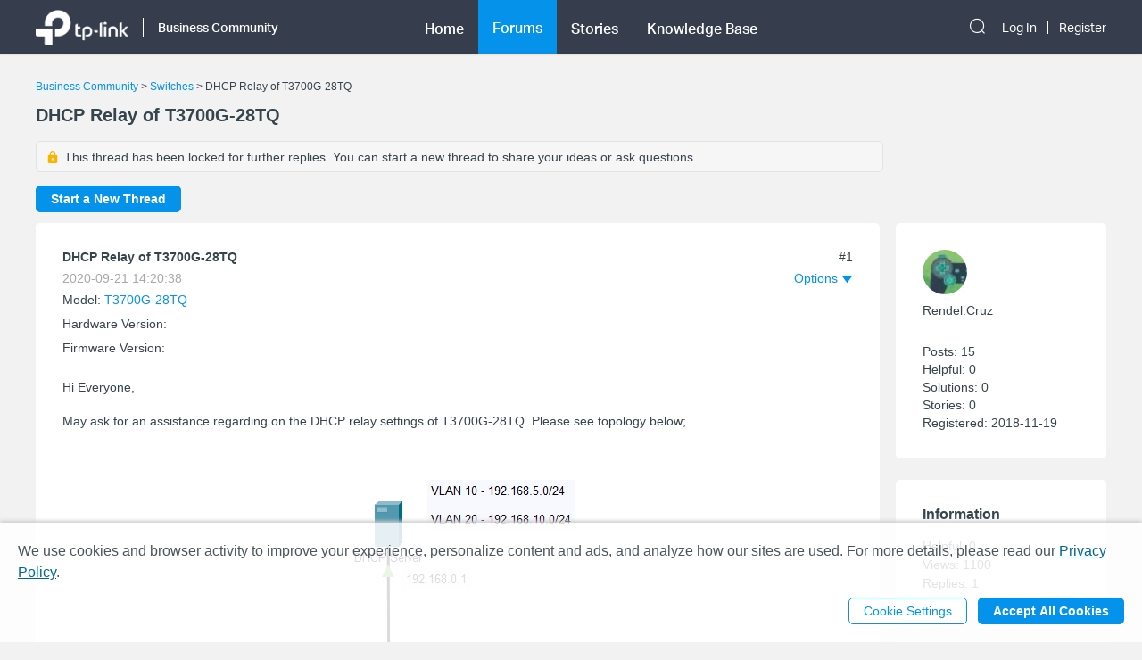

--- FILE ---
content_type: application/javascript; charset=UTF-8
request_url: https://community.tp-link.com/_nuxt/pages/_lang/_category/forum/topic/_id.c2f60c55d05415998866.js
body_size: 70134
content:
/*! For license information please see LICENSES */
webpackJsonp([2],{"+TLd":function(t,e,o){"use strict";var a=function(){var t=this,e=t.$createElement,o=t._self._c||e;return t.text?o("div",{staticClass:"signature"},[t.creatorOffical?o("span",{domProps:{innerHTML:t._s(t.text)}}):o("span",[t._v(t._s(t.text))])]):t._e()};a._withStripped=!0;var i={render:a,staticRenderFns:[]};e.a=i},"+juD":function(t,e,o){var a=o("kxFB");(t.exports=o("FZ+f")(!1)).push([t.i,".sub-topic-item{display:inline-block;width:100%}.sub-topic-item .header-wrap{display:none}.sub-topic-item .vote-wrap{float:left;margin-right:12px;text-align:center}.sub-topic-item .vote-btn{border-radius:10px;border:1px solid #eee;width:3em;height:3em;text-align:center;margin:0 auto;cursor:pointer}.sub-topic-item .vote-icon{width:3em;height:2em;background:url("+a(o("Mwrk"))+") 50% 0 no-repeat;background-size:2em}.home-community .sub-topic-item .vote-icon{background:url("+a(o("yrZF"))+") 50% 0 no-repeat;background-size:2em}.sub-topic-item .content-wrap{overflow:hidden}.sub-topic-item .title-wrap{padding-bottom:4px}.sub-topic-item .title-wrap .title-text{display:inline-block;text-align:left;white-space:normal}.sub-topic-item .title-wrap a:hover{color:#0492eb}.home-community .sub-topic-item .title-wrap a:hover{color:#10c1d0}.sub-topic-item .subtitle-wrap{font-size:12px}.sub-topic-item .user-img{border-radius:50%;height:20px;width:20px;vertical-align:middle}.el-radio__label{width:100%}.sub-topic-item .tag-wrap{padding-top:8px}.sub-topic-item .tag-wrap .tag-item{font-size:12px;background-color:#edeeee;color:#36444b;padding:4px 10px;border-radius:4px;display:inline-block;margin-right:10px;margin-bottom:5px}@media (max-width:768px){.sub-topic-item .header-wrap{display:block}.sub-topic-item{white-space:normal!important;width:100%}.sub-topic-item .title-wrap{margin-right:0;padding-bottom:8px}.sub-topic-item .subtitle-wrap{margin-right:0}.sub-topic-item .title-wrap .title-text{padding:0}.el-radio__label{width:100%}}@media (min-width:768px){.sub-topic-item .title-wrap{padding-bottom:8px}.sub-topic-item .subtitle-wrap{padding-bottom:0}}",""])},"/CkD":function(t,e,o){"use strict";var a=function(){var t=this,e=t.$createElement,o=t._self._c||e;return o("el-dialog",{staticClass:"announcement-manage-dialog",attrs:{visible:t.myManageAnnouncementVisible,"close-on-click-modal":!1},on:{"update:visible":function(e){t.myManageAnnouncementVisible=e}}},[o("div",{staticClass:"header-wrap",attrs:{slot:"title"},slot:"title"},[o("el-button",{staticClass:"header-btn",attrs:{type:"text"},on:{click:t.closeManageDialog}},[t._v(t._s(t.$t("common.cancel")))]),o("span",{staticClass:"title-text"},[t._v(t._s(t.$t("headOperationBar.announcementManage")))]),o("el-button",{staticClass:"header-btn",attrs:{type:"text"},on:{click:t.saveSetting}},[t._v(t._s(t.$t("common.ok")))])],1),o("p",{staticClass:"announcement-manage-title"},[t._v(t._s(t.$t("headOperationBar.announcementManage")))]),o("el-row",{staticClass:"row-wrap"},[o("el-col",{attrs:{span:7}},[o("p",{staticClass:"label-title"},[t._v(t._s(t.$t("headOperationBar.announcementPost"))+":")])]),o("el-col",{attrs:{span:17}},[o("el-checkbox",{model:{value:t.announcementChecked,callback:function(e){t.announcementChecked=e},expression:"announcementChecked"}},[t._v(t._s(t.$t("headOperationBar.enable")))])],1)],1),o("el-row",{staticClass:"row-wrap"},[o("el-col",{attrs:{span:7}},[o("p",{staticClass:"label-title"},[t._v(t._s(t.$t("headOperationBar.announcementTitle"))+":")])]),o("el-col",{attrs:{span:17}},[o("el-input",{attrs:{type:"textarea",maxlength:"100","show-word-limit":""},model:{value:t.announcementTitle,callback:function(e){t.announcementTitle=e},expression:"announcementTitle"}}),o("p",{staticClass:"notice"},[t._v(t._s(t.$t("headOperationBar.announcementTitleNotice")))])],1)],1),t.outOfLimit?o("el-row",{staticClass:"row-wrap hidden-sm-and-up"},[o("p",{staticClass:"save-error"},[t._v(t._s(t.$t("headOperationBar.announcementLimit")))])]):t._e(),o("span",{staticClass:"dialog-footer",attrs:{slot:"footer"},slot:"footer"},[o("el-button",{on:{click:t.closeManageDialog}},[t._v(t._s(t.$t("headOperationBar.cancel")))]),o("el-button",{attrs:{type:"primary"},on:{click:t.saveSetting}},[t._v(t._s(t.$t("headOperationBar.save")))]),t.outOfLimit?o("p",{staticClass:"save-error hidden-xs-only"},[t._v(t._s(t.$t("headOperationBar.announcementLimit")))]):t._e()],1)],1)};a._withStripped=!0;var i={render:a,staticRenderFns:[]};e.a=i},"/bsG":function(t,e,o){var a=o("kxFB");(t.exports=o("FZ+f")(!1)).push([t.i,".feedback-popover{width:600px;-webkit-box-sizing:border-box;box-sizing:border-box}.feedback-popover .el-checkbox__input{display:none}.feedback-popover .feedback-content-title{margin-bottom:10px;margin-top:10px}.feedback-popover .popover-footer{float:right}.feedback-popover .el-form-item{margin-bottom:0}.feedback-popover .content-tip,.feedback-popover .tips{color:#9c9c9c;margin-left:10px}.feedback-popover .content-tip.err,.feedback-popover .tips.err{color:red}.feedback-popover .mtips{color:#9c9c9c;margin-left:10px}.feedback-popover .mtips.err{color:red}.feedback-popover .popover-footer{margin-top:10px}.feedback-popover .el-checkbox.is-bordered.el-checkbox--small{color:#9c9c9c;background-color:#f6f6f6!important;border-color:#f6f6f6!important}.feedback-popover .el-checkbox.is-bordered.el-checkbox--small .el-checkbox__label{font-size:14px}.feedback-popover .el-checkbox.is-bordered.is-checked{color:#069;background-color:#e7f8fa!important;border-color:#e7f8fa!important}.foot-bar-dropdown .tp-icon-share{display:inline-block;width:16px;height:16px;line-height:16px;background:url("+a(o("V1oA"))+") 50% 50% no-repeat;background-size:100%;vertical-align:middle}.foot-bar-dropdown-menu.share-btn-wrap .share-btn{font-size:16px;display:inline-block;width:16px;height:16px;vertical-align:middle}.foot-bar-dropdown-menu .el-icon-ic-facebook{color:#3b5998}.foot-bar-dropdown-menu .el-icon-ic-linkedin{color:#0077b5}.foot-bar-dropdown-menu .el-icon-ic-twitter{color:#1da1f3}.foot-bar-dropdown-menu .tp-telegram{background:url("+a(o("FW8q"))+") 50% 50% no-repeat;background-size:100%}.foot-bar-dropdown-menu .tp-vk{background:url("+a(o("OfE+"))+") 50% 50% no-repeat;background-size:100%}.btn-tooltip{padding:4px}@media (max-width:767px){.feedback-popover.el-popover{width:90%;padding:12px;-webkit-box-sizing:border-box;box-sizing:border-box;text-align:left}.feedback-popover .popover-footer{margin-top:25px}.feedback-popover .el-checkbox.is-bordered.el-checkbox--small{margin:.2em!important;padding:5px 3px!important}.feedback-popover .el-checkbox__label{padding-left:0}.visitor-feedback-popover .popover-footer{text-align:center;float:none;display:-webkit-box;display:-ms-flexbox;display:flex;-ms-flex-wrap:wrap;flex-wrap:wrap;margin-top:20px}.visitor-feedback-popover .popover-footer .el-button{width:80%;text-align:center;margin:0 auto;margin-bottom:10px}.visitor-feedback-popover .popover-footer .cancel-feedback{-webkit-box-ordinal-group:3;-ms-flex-order:2;order:2}.visitor-feedback-popover .popover-footer .goto-feedback{-webkit-box-ordinal-group:2;-ms-flex-order:1;order:1}}.foot-operation-bar{position:absolute;width:100%;left:0;bottom:0;padding-left:20.5%;-webkit-box-sizing:border-box;box-sizing:border-box;-webkit-user-select:none;-moz-user-select:none;-ms-user-select:none;user-select:none}.el-checkbox-group{font-size:16px}.foot-operation-bar .kudo-wrap .icon-btn{display:inline;cursor:pointer;font-size:16px;margin-right:1em;color:#0492eb;height:30px;line-height:30px}.foot-operation-bar .kudo-wrap .kudo-num{font-size:14px}.foot-operation-bar .best-solution-wrap{float:left}.foot-operation-bar .reply-btn-wrap{float:right}.foot-operation-bar .kudo-wrap{text-align:right;line-height:30px}.foot-operation-bar .reply-wrap{display:inline}.foot-operation-bar .quick-reply-wrap{display:inline;line-height:30px;padding-left:12px}.foot-operation-bar .best-solution{font-size:16px;color:#0492eb;cursor:default}.foot-operation-bar .is-best{font-weight:700}.foot-operation-bar .is-author{cursor:pointer}.foot-operation-bar .kudo{font-size:16px;padding-right:30px;color:#0492eb;cursor:pointer}.foot-operation-bar .kudo.no-kudo{cursor:auto}.foot-operation-bar .is-kudo{font-weight:700}.foot-operation-bar .el-icon-ic-best-solution,.foot-operation-bar .el-icon-ic-best-solution-s{font-size:16px}.foot-operation-bar .tp-icon-action{display:inline-block;width:16px;height:16px;line-height:16px;vertical-align:middle}.foot-operation-bar .tp-icon-kudo{background:url("+a(o("2S8C"))+") 50% 50% no-repeat;background-size:100%}.foot-operation-bar .tp-icon-kudo.active{background:url("+a(o("qeij"))+") 50% 50% no-repeat;background-size:100%}.foot-operation-bar .tp-icon-unkudo{background:url("+a(o("WXuZ"))+") 50% 50% no-repeat;background-size:100%}.foot-operation-bar .tp-icon-unkudo.active{background:url("+a(o("oKU3"))+") 50% 50% no-repeat;background-size:100%}.foot-operation-bar .tp-icon-subscribe{background:url("+a(o("U18M"))+") 50% 50% no-repeat;background-size:100%}.foot-operation-bar .tp-icon-subscribe.active{background:url("+a(o("IrcW"))+") 50% 50% no-repeat;background-size:100%}.foot-operation-bar .tp-icon-bookmark{background:url("+a(o("guuD"))+") 50% 50% no-repeat;background-size:100%}.foot-operation-bar .tp-icon-bookmark.active{background:url("+a(o("ymIW"))+") 50% 50% no-repeat;background-size:100%}.home-community .foot-operation-bar .best-solution,.home-community .foot-operation-bar .kudo{color:#10c1d0}.home-community .foot-operation-bar .kudo-wrap .icon-btn{color:#4acbd6}.home-community .foot-operation-bar .el-textarea__inner{border-color:#4acbd6}.home-community .feedback-popover .el-checkbox.is-bordered.is-checked{color:#10c1d0}.home-community .tp-icon-kudo{background:url("+a(o("SGDq"))+") 50% 50% no-repeat;background-size:100%}.home-community .tp-icon-kudo.active{background:url("+a(o("x9mY"))+") 50% 50% no-repeat;background-size:100%}.home-community .tp-icon-unkudo{background:url("+a(o("hw3S"))+") 50% 50% no-repeat;background-size:100%}.home-community .tp-icon-unkudo.active{background:url("+a(o("Prkp"))+") 50% 50% no-repeat;background-size:100%}.home-community .tp-icon-subscribe{background:url("+a(o("6x/6"))+") 50% 50% no-repeat;background-size:100%}.home-community .tp-icon-subscribe.active{background:url("+a(o("YSol"))+") 50% 50% no-repeat;background-size:100%}.home-community .tp-icon-bookmark{background:url("+a(o("9NRM"))+") 50% 50% no-repeat;background-size:100%}.home-community .tp-icon-bookmark.active{background:url("+a(o("45v3"))+") 50% 50% no-repeat;background-size:100%}.home-community .foot-bar-dropdown .tp-icon-share{background:url("+a(o("wmcO"))+") 50% 50% no-repeat;background-size:100%}.quick-reply-popover.el-popover{padding:24px}.quick-reply-popover{width:450px}.quick-reply-popover .content-wrap{margin-bottom:35px}.quick-reply-popover .el-textarea__inner{height:300px}.quick-reply-popover .popover-footer{text-align:right}.quick-reply-popover .popover-footer .el-checkbox{float:left;text-align:left;line-height:30px;font-weight:700}.quick-reply-popover .popover-footer .el-checkbox span.label{position:absolute;top:-50%;left:0;font-size:14px;color:#a7a9ac;font-weight:400}.visitor-feedback-notice{margin-bottom:5px;text-align:left;font-family:AktivGrotesk-Medium}.visitor-feedback-popover{width:380px}@media (max-width:767px){.foot-operation-bar .xs-gap{margin-bottom:16px}.foot-operation-bar .kudo-wrap{line-height:normal;padding-bottom:16px}.foot-operation-bar .kudo-wrap .icon-btn{margin-right:8px;font-size:14px;vertical-align:middle}.foot-operation-bar .kudo-wrap .kudo-num{font-size:12px}.foot-operation-bar .quick-reply-wrap{line-height:normal}.foot-operation-bar .kudo{padding-right:0}.foot-operation-bar .reply-btn-wrap{display:-webkit-box;display:-ms-flexbox;display:flex;float:none;-ms-flex-wrap:wrap;flex-wrap:wrap}.foot-operation-bar .reply-btn-wrap .el-button{width:100%}.foot-operation-bar .quick-reply-wrap,.foot-operation-bar .reply-wrap{-webkit-box-flex:1;-ms-flex:1;flex:1}.foot-operation-bar .best-solution,.foot-operation-bar .el-icon-ic-best-solution,.foot-operation-bar .el-icon-ic-best-solution-s{font-size:14px}.quick-reply-popover.el-popover{width:80%;padding:12px}.quick-reply-popover .el-textarea__inner{width:100%}.quick-reply-popover .popover-footer{display:-webkit-box;display:-ms-flexbox;display:flex;float:none;-ms-flex-wrap:wrap;flex-wrap:wrap}.quick-reply-popover .popover-footer .el-button{-webkit-box-flex:1;-ms-flex:1;flex:1}.quick-reply-popover .popover-footer .el-checkbox{margin-bottom:5px}.visitor-feedback-popover{width:300px}}@media (max-width:992px){.foot-operation-bar{padding-left:0}}@media (min-width:992px){.foot-operation-bar{padding-left:12%}}@media (min-width:1200px){.foot-operation-bar{padding-left:20.5%}}",""])},"/rc7":function(t,e,o){(t.exports=o("FZ+f")(!1)).push([t.i,".reply-item .reply-content .content-wrap{margin:24px 0;word-break:break-all;word-break:break-word}.reply-item .reply-content .title-wrap{margin-bottom:8px}.reply-item .reply-content .solution-txt{color:#1f9900}.reply-item .reply-content .title-txt{font-weight:700;color:#36444b;padding-right:80px}.reply-item .reply-content .time-bar{color:#a7a9ac}.reply-item .reply-head-bar{position:absolute;top:0;right:0}.reply-item .reply-signature{margin-bottom:24px;padding-bottom:30px}@media (max-width:767px){.reply-item .reply-content .content-wrap{margin-top:16px}}@media (max-width:767px){.reply-item .reply-signature{padding-bottom:80px}}.reply-item .reply-content-gap{padding-bottom:70px}",""])},"/vnx":function(t,e,o){"use strict";var a=this&&this.__read||function(t,e){var o="function"==typeof Symbol&&t[Symbol.iterator];if(!o)return t;var a,i,n=o.call(t),r=[];try{for(;(void 0===e||e-- >0)&&!(a=n.next()).done;)r.push(a.value)}catch(t){i={error:t}}finally{try{a&&!a.done&&(o=n.return)&&o.call(n)}finally{if(i)throw i.error}}return r},i=this&&this.__spreadArray||function(t,e){for(var o=0,a=e.length,i=t.length;o<a;o++,i++)t[i]=e[o];return t},n=this&&this.__importDefault||function(t){return t&&t.__esModule?t:{default:t}};e.__esModule=!0;var r=n(o("zph5")),s=n(o("qUET")),c=o("n6dR"),l=Array.isArray;e.default=function t(e){var o=void 0===e?{}:e,n=o.customizeArray,p=o.customizeObject,u=o.key;return function e(o,d,f){var g=u?u+"."+f:f;return c.isFunction(o)&&c.isFunction(d)?function(){for(var t=[],n=0;n<arguments.length;n++)t[n]=arguments[n];return e(o.apply(void 0,i([],a(t))),d.apply(void 0,i([],a(t))),f)}:l(o)&&l(d)?n&&n(o,d,g)||i(i([],a(o)),a(d)):c.isRegex(d)?d:c.isPlainObject(o)&&c.isPlainObject(d)?p&&p(o,d,g)||s.default([o,d],t({customizeArray:n,customizeObject:p,key:g})):c.isPlainObject(d)?r.default(d):l(d)?i([],a(d)):d}}},"09eb":function(t,e,o){"use strict";var a=o("JALu"),i=o("zvow"),n=!1;var r=function(t){n||o("Hj/X")},s=o("VU/8")(a.a,i.a,!1,r,null,null);s.options.__file="components/SearchNoData.vue",e.a=s.exports},"0TOl":function(t,e,o){"use strict";var a=function(){var t=this,e=t.$createElement,o=t._self._c||e;return o("el-dialog",{staticClass:"thread-manage-dialog",attrs:{visible:t.myManageThreadVisible,"close-on-click-modal":!1},on:{"update:visible":function(e){t.myManageThreadVisible=e}}},[o("div",{staticClass:"header-wrap",attrs:{slot:"title"},slot:"title"},[o("el-button",{staticClass:"header-btn",attrs:{type:"text"},on:{click:t.closeManageDialog}},[t._v(t._s(t.$t("common.cancel")))]),o("span",{staticClass:"title-text"},[t._v(t._s(t.$t("headOperationBar.threadManage")))]),o("el-button",{staticClass:"header-btn",attrs:{type:"text"},on:{click:t.saveSetting}},[t._v(t._s(t.$t("common.ok")))])],1),o("p",{staticClass:"thread-manage-title"},[t._v(t._s(t.$t("headOperationBar.threadManage")))]),o("p",{staticClass:"label-title"},[t._v(t._s(t.$t("headOperationBar.label")))]),o("div",{staticClass:"label-action"},[o("el-select",{attrs:{placeholder:t.$t("topic.pleaseSelect")},model:{value:t.curLabel,callback:function(e){t.curLabel=e},expression:"curLabel"}},t._l(t.labels,function(t){return o("el-option",{key:t.tagId,attrs:{label:t.tagName,value:t.tagId}})}),1),o("div",{staticClass:"clear"},[o("el-button",{attrs:{type:"primary"},on:{click:t.clear}},[t._v(t._s(t.$t("headOperationBar.clear")))])],1)],1),t.isFeatureRequest?o("div",{staticClass:"enable-vote-wrap"},[o("p",{staticClass:"vote-title"},[t._v(t._s(t.$t("headOperationBar.vote"))+":")]),o("div",{staticClass:"vote-action"},[o("el-switch",{attrs:{disabled:!t.mainArticle,"active-color":"SMB"===t.$store.state.communityType?"#0492eb":"#4ACBD6","inactive-color":"#D8D8D8"},model:{value:t.enableVote,callback:function(e){t.enableVote=e},expression:"enableVote"}}),o("br"),t.mainArticle?t._e():o("p",{staticClass:"lock-sub-topic"},[t._v(t._s(t.$t("headOperationBar.unvotableNotice")))]),t.hasRelativeRequest?t._e():o("el-button",{staticClass:"set-subtopic",attrs:{type:"text"},on:{click:t.findSubTopic}},[t._v(t._s(t.$t("headOperationBar.setAsSubTopic")))])],1),t.mainArticle?t._e():o("div",{staticClass:"relate-main-topic"},[o("div",{staticClass:"content-wrap"},[o("div",{staticClass:"title-wrap"},[t.parentTopic.label[0]&&t.parentTopic.label[0].tagType?o("tag",{attrs:{category:t.$store.state.communityType,progressStatus:t.parentTopic.label[0].tagType,text:t.parentTopic.label[0].tagName,color:t.parentTopic.label[0].color}}):t._e(),o("p",{staticClass:"title-text"},[t._v(t._s(t.parentTopic.topic.title))])],1),o("div",{staticClass:"subtitle-wrap"},[t._v("\n              By\n              "),o("offical-icon",{attrs:{creatorOffical:t.parentTopic.topic.creatorOffical,betaTester:t.parentTopic.topic.betaTester}}),o("span",{attrs:{title:t.parentTopic.topic.creator}},[t._v(t._s(t.parentTopic.topic.creator))]),t.parentTopic.topic.lastReplyDate?o("span",[t._v("\n                · Latest post "+t._s(t.parentTopic.topic.lastReplyDate)+" \n                "),t.parentTopic.topic.lastReplier?[t._v("\n                  by "),o("span",{attrs:{title:t.parentTopic.topic.lastReplier}},[t._v(" "+t._s(t.parentTopic.topic.lastReplier))])]:t._e()],2):t._e()],1)])]),t.mainArticle?t._e():o("el-button",{staticClass:"edit-relate-topic",attrs:{type:"text"},on:{click:t.editSubTopic}},[t._v(t._s(t.$t("headOperationBar.editRelateTopic")))]),t.mainArticle?t._e():o("el-button",{staticClass:"disassociate",attrs:{type:"text"},on:{click:t.openDisassociateDialog}},[t._v(t._s(t.$t("headOperationBar.disassociate")))])],1):t._e(),o("span",{staticClass:"dialog-footer",attrs:{slot:"footer"},slot:"footer"},[o("el-button",{on:{click:t.closeManageDialog}},[t._v(t._s(t.$t("headOperationBar.cancel")))]),o("el-button",{attrs:{type:"primary"},on:{click:t.saveSetting}},[t._v(t._s(t.$t("headOperationBar.save")))])],1)])};a._withStripped=!0;var i={render:a,staticRenderFns:[]};e.a=i},"1XiY":function(t,e,o){"use strict";var a=o("ybgb"),i=o("kZVg");e.a={name:"manageThreadDialog",props:{label:{type:Array},labels:{type:Array},votable:{type:Boolean},mainArticle:{type:Boolean},hasRelativeRequest:{type:Boolean,default:!1},parentTopic:{type:Object},manageThreadVisible:{type:Boolean},isFeatureRequest:{type:Boolean}},components:{OfficalIcon:a.a,Tag:i.a},data:function(){return{curLabel:"",myManageThreadVisible:!1,enableVote:this.votable}},mounted:function(){this.label&&this.label[0]&&(this.curLabel=this.label[0].tagId)},methods:{clear:function(){this.curLabel=null},findSubTopic:function(){this.$emit("mainTopicHandler",{name:"setAsSubTopic"})},editSubTopic:function(){this.$emit("mainTopicHandler",{name:"editSubTopic"})},openDisassociateDialog:function(){this.$emit("mainTopicHandler",{name:"openDisassociateDialog"})},closeManageDialog:function(){this.myManageThreadVisible=!1,this.enableVote=!1,this.curLabel=this.label[0]&&this.label[0].tagId||""},saveSetting:function(){this.myManageThreadVisible=!1,this.$emit("mainTopicHandler",{name:"saveSetting",curLabel:this.curLabel,votable:this.enableVote})}},watch:{myManageThreadVisible:function(t){this.$emit("update:manageThreadVisible",t)},manageThreadVisible:function(t){this.myManageThreadVisible=t}}}},"1Zpk":function(t,e,o){"use strict";var a=o("OatD");e.a={name:"VoteFB",props:{sourceId:{type:Number},title:{type:String},voteFBDialog:{type:Boolean,default:!1},moduleId:{type:Number}},components:{requestError:a.a},data:function(){return{myVoteFBDialog:!1,voteFB:{content:""},rules:{content:[{max:6e3,message:this.$t("form.maxLength",{filedName:this.$t("topic.content"),max:6e3}),trigger:"change"}]}}},mounted:function(){},computed:{canSave:function(){return""===this.voteFB.content}},methods:{saveVoteFB:function(){var t=this;this.$axios.post("/api/reply/saveOrUpdate",{moduleId:this.moduleId,title:"RE:"+this.title,content:this.voteFB.content,sourceId:this.sourceId,sourceType:"TOPIC",attachIds:[]}).then(function(){t.$toast({type:"success",message:t.$t("common.success")}),t.myVoteFBDialog=!1})}},watch:{myVoteFBDialog:function(t){this.$emit("update:voteFBDialog",t),t&&(this.voteFB.content="")},voteFBDialog:function(t){this.myVoteFBDialog=t}}}},"1vwo":function(t,e,o){"use strict";var a=o("kfGT"),i=o("VYNU"),n=!1;var r=function(t){n||o("6UgJ")},s=o("VU/8")(a.a,i.a,!1,r,null,null);s.options.__file="components/ReportDialog.vue",e.a=s.exports},"1yNJ":function(t,e,o){(t.exports=o("FZ+f")(!1)).push([t.i,".pager-component .pager-list{text-align:right}.pager-component .page-item{color:#36444b;list-style:none outside none;display:inline-block;line-height:22px;min-width:22px;margin-left:6px;text-align:center;border:1px solid #a7a9ac;border-radius:5px}.pager-component .active{border-color:#0492eb;color:#0492eb}.pager-component .pager-list a:hover{background:#0492eb;border-color:#0492eb;color:#fff;text-decoration:none}.home-community .pager-component .active{border-color:#10c1d0;color:#10c1d0}.home-community .pager-component a:hover{background:#10c1d0;border-color:#10c1d0}.pager-component .more{border:none}@media (max-width:767px){.pager-component .pager-list{display:-webkit-box;display:-ms-flexbox;display:flex;-webkit-box-pack:justify;-ms-flex-pack:justify;justify-content:space-between}}",""])},"2PoO":function(t,e,o){"use strict";var a=o("1XiY"),i=o("0TOl"),n=!1;var r=function(t){n||o("Tjxj")},s=o("VU/8")(a.a,i.a,!1,r,null,null);s.options.__file="components/manageThreadDialog.vue",e.a=s.exports},"2Pzj":function(t,e,o){"use strict";var a=function(){var t=this,e=t.$createElement,o=t._self._c||e;return o("el-dialog",{staticClass:"transfer-dialog dialog-component",attrs:{visible:t.myDialogVisible,"close-on-click-modal":!1},on:{"update:visible":function(e){t.myDialogVisible=e},close:t.dialogClose}},[o("div",{staticClass:"header-wrap",attrs:{slot:"title"},slot:"title"},[o("el-button",{staticClass:"header-btn",attrs:{type:"text"},on:{click:function(e){t.myDialogVisible=!1}}},[t._v(t._s(t.$t("common.cancel")))]),o("span",{staticClass:"title-text"},[t._v(t._s(t.$t("transfer.title")))]),o("el-button",{staticClass:"header-btn",attrs:{type:"text"},on:{click:t.doTransfer}},[t._v(t._s(t.$t("common.ok")))])],1),o("el-form",{ref:"form",staticClass:"transfer-form",attrs:{model:t.transferData,"label-width":"80px","label-position":"top",rules:t.transferRules}},[o("el-form-item",{attrs:{label:t.$t("transfer.communityType"),prop:"communityType"}},[o("el-select",{attrs:{placeholder:""},on:{change:t.onCommunityTypeChange},model:{value:t.transferData.communityType,callback:function(e){t.$set(t.transferData,"communityType",e)},expression:"transferData.communityType"}},t._l(t.communityTypes,function(t){return o("el-option",{key:t,attrs:{label:t,value:t}})}),1)],1),o("el-form-item",{attrs:{label:t.$t("transfer.siteCode"),prop:"siteCode"}},[o("el-select",{attrs:{placeholder:""},on:{change:t.handleChangeSiteCode},model:{value:t.transferData.siteCode,callback:function(e){t.$set(t.transferData,"siteCode",e)},expression:"transferData.siteCode"}},t._l(t.siteCodes,function(t){return o("el-option",{key:t,attrs:{label:t,value:t}})}),1)],1),o("el-form-item",{attrs:{label:t.$t("transfer.module"),prop:"moduleId"}},[o("el-cascader",{key:t.show,attrs:{filterable:"",clearable:"",placeholder:t.$t("transfer.module"),options:t.modules,props:{value:"nodeId",label:"text",children:"children"}},on:{change:t.handleChange,focus:t.searchModule,"visible-change":t.onDropDown}})],1),o("el-form-item",{attrs:{label:t.$t("transfer.remark"),prop:"remark"}},[o("el-input",{attrs:{type:"textarea",resize:"none"},model:{value:t.transferData.remark,callback:function(e){t.$set(t.transferData,"remark",e)},expression:"transferData.remark"}})],1)],1),o("span",{staticClass:"dialog-footer",attrs:{slot:"footer"},slot:"footer"},[o("el-button",{on:{click:function(e){t.myDialogVisible=!1}}},[t._v(t._s(t.$t("common.cancel")))]),o("el-button",{attrs:{type:"primary"},on:{click:t.doTransfer}},[t._v(t._s(t.$t("common.ok")))])],1)],1)};a._withStripped=!0;var i={render:a,staticRenderFns:[]};e.a=i},"2S8C":function(t,e){t.exports="[data-uri]"},"2m0m":function(t,e,o){"use strict";var a=o("zHsp"),i=o("+TLd"),n=!1;var r=function(t){n||o("Ijo3")},s=o("VU/8")(a.a,i.a,!1,r,null,null);s.options.__file="components/Signature.vue",e.a=s.exports},"38Pt":function(t,e){t.exports="[data-uri]"},"3d7R":function(t,e,o){"use strict";var a=function(){var t=this,e=t.$createElement,o=t._self._c||e;return o("el-row",{staticClass:"sub-topic-item"},[o("el-col",{attrs:{xs:4,sm:2,md:2,lg:2}},[o("div",{staticClass:"vote-wrap"},[o("div",{staticClass:"vote-btn"},[o("div",{staticClass:"vote-icon"},[t._v("  ")]),o("span",[t._v(t._s(t.item.kudos))])])])]),o("el-col",{attrs:{xs:16,sm:18,md:18,lg:18}},[o("div",{staticClass:"content-wrap"},[o("div",{staticClass:"title-wrap"},[t.item.label&&t.item.label.tagType?o("tag",{attrs:{category:t.$store.state.communityType,progressStatus:t.item.label.tagType,text:t.item.label.tagName,color:t.item.label.color}}):t._e(),o("nuxt-link",{staticClass:"title-text",attrs:{to:{path:t.$i18n.path("forum/topic/"+t.item.sourceId)},target:"_blank"},domProps:{innerHTML:t._s(t.$formateHtml(t.item.title))}}),t.item.label?o("div",{staticClass:"tag-wrap"},t._l(t.item.tagList,function(e,a){return o("span",{key:a,staticClass:"tag-item"},[t._v(t._s(e.tagName)+" ")])}),0):t._e()],1),o("div",{staticClass:"subtitle-wrap"},[o("img",{staticClass:"user-img",attrs:{src:t.item.smallIconPath,alt:""}}),t._v("\n        By\n        "),o("offical-icon",{attrs:{creatorOffical:t.item.creatorOffical,betaTester:t.item.betaTester}}),o("span",{attrs:{title:t.item.creator}},[t._v(t._s(t.item.creator))]),t.item.lastReplyDate?o("span",[t._v("\n          · Latest post "+t._s(t._f("timeAgo")(t.item.lastReplyDate))+" \n          "),t.item.lastReplier?[t._v("\n            by "),o("span",{attrs:{title:t.item.lastReplier}},[t._v(" "+t._s(t.item.lastReplier))])]:t._e()],2):t._e()],1)])])],1)};a._withStripped=!0;var i={render:a,staticRenderFns:[]};e.a=i},"3eLe":function(t,e,o){var a=o("eSeU");"string"==typeof a&&(a=[[t.i,a,""]]),a.locals&&(t.exports=a.locals);o("rjj0")("857074ec",a,!1,{sourceMap:!1})},"45v3":function(t,e){t.exports="[data-uri]"},"4OB8":function(t,e,o){"use strict";var a=o("SPn9");function i(t){return!0===a(t)&&"[object Object]"===Object.prototype.toString.call(t)}t.exports=function(t){var e,o;return!1!==i(t)&&("function"==typeof(e=t.constructor)&&(!1!==i(o=e.prototype)&&!1!==o.hasOwnProperty("isPrototypeOf")))}},"5PlU":function(t,e,o){var a=o("RY/4"),i=o("dSzd")("iterator"),n=o("/bQp");t.exports=o("FeBl").isIterable=function(t){var e=Object(t);return void 0!==e[i]||"@@iterator"in e||n.hasOwnProperty(a(e))}},"5reR":function(t,e,o){"use strict";var a=o("VeEp"),i=o("92oX"),n=!1;var r=function(t){n||o("G0Ug")},s=o("VU/8")(a.a,i.a,!1,r,null,null);s.options.__file="components/MessageDialog.vue",e.a=s.exports},"5zde":function(t,e,o){o("zQR9"),o("qyJz"),t.exports=o("FeBl").Array.from},"6UgJ":function(t,e,o){var a=o("yCNe");"string"==typeof a&&(a=[[t.i,a,""]]),a.locals&&(t.exports=a.locals);o("rjj0")("baef4b7c",a,!1,{sourceMap:!1})},"6x/6":function(t,e){t.exports="[data-uri]"},"7ETT":function(t,e,o){var a=o("1yNJ");"string"==typeof a&&(a=[[t.i,a,""]]),a.locals&&(t.exports=a.locals);o("rjj0")("47c61252",a,!1,{sourceMap:!1})},"8HR+":function(t,e,o){var a=o("r22p");"string"==typeof a&&(a=[[t.i,a,""]]),a.locals&&(t.exports=a.locals);o("rjj0")("838dd218",a,!1,{sourceMap:!1})},"92oX":function(t,e,o){"use strict";var a=function(){var t=this,e=t.$createElement,o=t._self._c||e;return o("el-dialog",{staticClass:"uc-message-dialog dialog-component",attrs:{visible:t.myDialogVisible,"close-on-click-modal":!1,"close-on-press-escape":!1,"show-close":!1},on:{"update:visible":function(e){t.myDialogVisible=e},close:t.dialogClose}},[o("div",{staticClass:"header-wrap",attrs:{slot:"title"},slot:"title"},[o("span",{staticClass:"title-text"},[t._v(t._s(t.$t("uc.newMessage")))])]),o("div",[o("div",{staticClass:"to-user"},[t._v(t._s(t.$t("uc.message.to"))+"  "+t._s(t.userName))]),o("el-form",{ref:"form",staticClass:"message-form",attrs:{"label-position":"top",rules:t.rules,model:t.formModel}},[o("el-form-item",{attrs:{prop:"messageContent"}},[o("el-input",{attrs:{type:"textarea",rows:10},model:{value:t.formModel.messageContent,callback:function(e){t.$set(t.formModel,"messageContent",e)},expression:"formModel.messageContent"}})],1)],1),o("illegal-words",{attrs:{"illegal-words":t.illegalWords}})],1),o("span",{staticClass:"dialog-footer",attrs:{slot:"footer"},slot:"footer"},[o("el-button",{on:{click:function(e){t.myDialogVisible=!1}}},[t._v(t._s(t.$t("common.cancel")))]),o("el-button",{attrs:{type:"primary",loading:t.sendMessageLoading},on:{click:t.onSendMessage}},[t._v(t._s(t.$t("uc.message.send")))])],1)])};a._withStripped=!0;var i={render:a,staticRenderFns:[]};e.a=i},"9DQ1":function(t,e,o){"use strict";Object.defineProperty(e,"__esModule",{value:!0});var a=o("r5tK"),i=o("qvO9"),n=!1;var r=function(t){n||o("WMKR")},s=o("VU/8")(a.a,i.a,!1,r,null,null);s.options.__file="pages/_lang/_category/forum/topic/_id.vue",e.default=s.exports},"9NRM":function(t,e){t.exports="[data-uri]"},"9jPf":function(t,e,o){"use strict";e.a={name:"IllegalWords",props:{illegalWords:{type:Array,default:function(){return[]}}},computed:{illegalWordsString:function(){return this.illegalWords.map(function(t){return'"'+t+'"'}).join(",")}}}},Ay6r:function(t,e,o){var a=o("KWa2");"string"==typeof a&&(a=[[t.i,a,""]]),a.locals&&(t.exports=a.locals);o("rjj0")("efba195a",a,!1,{sourceMap:!1})},BgZD:function(t,e,o){"use strict";var a=function(){var t=this,e=t.$createElement,o=t._self._c||e;return o("el-dialog",{staticClass:"vote-fb-dialog",attrs:{visible:t.myVoteFBDialog,"close-on-click-modal":!1},on:{"update:visible":function(e){t.myVoteFBDialog=e}}},[o("h2",[t._v(t._s(t.$t("request.voteFBTitle")))]),o("el-form",{attrs:{"label-position":"top",rules:t.rules,model:t.voteFB}},[o("el-form-item",{attrs:{prop:"title"}},[o("el-input",{attrs:{type:"textarea",rows:4,placeholder:t.$t("request.voteFBNotice")},model:{value:t.voteFB.content,callback:function(e){t.$set(t.voteFB,"content",e)},expression:"voteFB.content"}})],1)],1),o("span",{staticClass:"dialog-footer",attrs:{slot:"footer"},slot:"footer"},[o("el-button",{on:{click:function(e){t.myVoteFBDialog=!1}}},[t._v(t._s(t.$t("headOperationBar.cancel")))]),o("el-button",{attrs:{type:"primary",disabled:t.canSave},on:{click:t.saveVoteFB}},[t._v(t._s(t.$t("headOperationBar.save")))])],1)],1)};a._withStripped=!0;var i={render:a,staticRenderFns:[]};e.a=i},Bw8U:function(t,e,o){(t.exports=o("FZ+f")(!1)).push([t.i,".sort-user-info{padding-right:40px}.sort-user-info .user-img{display:block;width:50px;height:50px;margin-right:10px;border-radius:50%;-o-object-fit:cover;object-fit:cover}.sort-user-info .user-name{padding:10px 0 4px}.sort-user-info .level-name{color:#ffcb00}.sort-user-info .user-info{padding-top:24px;line-height:20px}.sort-user-info .offical-icon{vertical-align:middle;margin-right:4px}@media (max-width:767px){.sort-user-info{padding-bottom:16px}}@media (max-width:991px){.sort-user-info{padding-bottom:24px}.sort-user-info .user-img,.sort-user-info .xs-name-wrap{display:inline-block;vertical-align:middle}.sort-user-info .user-name{padding:0 0 4px}}.sort-user-info .time-bar{display:none}",""])},CwSZ:function(t,e,o){"use strict";var a=o("p8xL"),i=o("XgCd"),n={brackets:function(t){return t+"[]"},indices:function(t,e){return t+"["+e+"]"},repeat:function(t){return t}},r=Date.prototype.toISOString,s={delimiter:"&",encode:!0,encoder:a.encode,encodeValuesOnly:!1,serializeDate:function(t){return r.call(t)},skipNulls:!1,strictNullHandling:!1},c=function t(e,o,i,n,r,c,l,p,u,d,f,g){var m=e;if("function"==typeof l)m=l(o,m);else if(m instanceof Date)m=d(m);else if(null===m){if(n)return c&&!g?c(o,s.encoder):o;m=""}if("string"==typeof m||"number"==typeof m||"boolean"==typeof m||a.isBuffer(m))return c?[f(g?o:c(o,s.encoder))+"="+f(c(m,s.encoder))]:[f(o)+"="+f(String(m))];var h,A=[];if(void 0===m)return A;if(Array.isArray(l))h=l;else{var b=Object.keys(m);h=p?b.sort(p):b}for(var v=0;v<h.length;++v){var y=h[v];r&&null===m[y]||(A=Array.isArray(m)?A.concat(t(m[y],i(o,y),i,n,r,c,l,p,u,d,f,g)):A.concat(t(m[y],o+(u?"."+y:"["+y+"]"),i,n,r,c,l,p,u,d,f,g)))}return A};t.exports=function(t,e){var o=t,r=e?a.assign({},e):{};if(null!==r.encoder&&void 0!==r.encoder&&"function"!=typeof r.encoder)throw new TypeError("Encoder has to be a function.");var l=void 0===r.delimiter?s.delimiter:r.delimiter,p="boolean"==typeof r.strictNullHandling?r.strictNullHandling:s.strictNullHandling,u="boolean"==typeof r.skipNulls?r.skipNulls:s.skipNulls,d="boolean"==typeof r.encode?r.encode:s.encode,f="function"==typeof r.encoder?r.encoder:s.encoder,g="function"==typeof r.sort?r.sort:null,m=void 0!==r.allowDots&&r.allowDots,h="function"==typeof r.serializeDate?r.serializeDate:s.serializeDate,A="boolean"==typeof r.encodeValuesOnly?r.encodeValuesOnly:s.encodeValuesOnly;if(void 0===r.format)r.format=i.default;else if(!Object.prototype.hasOwnProperty.call(i.formatters,r.format))throw new TypeError("Unknown format option provided.");var b,v,y=i.formatters[r.format];"function"==typeof r.filter?o=(v=r.filter)("",o):Array.isArray(r.filter)&&(b=v=r.filter);var k,w=[];if("object"!=typeof o||null===o)return"";k=r.arrayFormat in n?r.arrayFormat:"indices"in r?r.indices?"indices":"repeat":"indices";var x=n[k];b||(b=Object.keys(o)),g&&b.sort(g);for(var C=0;C<b.length;++C){var T=b[C];u&&null===o[T]||(w=w.concat(c(o[T],T,x,p,u,d?f:null,v,g,m,h,y,A)))}var _=w.join(l),I=!0===r.addQueryPrefix?"?":"";return _.length>0?I+_:""}},"D+Kj":function(t,e,o){var a=o("PcUL"),i=o("SBS0"),n=o("lIC6"),r=o("gDxm");function s(t){if(!(this instanceof s))return new s(t);this._from=t,this.ease("linear"),this.duration(500)}t.exports=s,a(s.prototype),s.prototype.reset=function(){return this.isArray="array"===n(this._from),this._curr=i(this._from),this._done=!1,this._start=Date.now(),this},s.prototype.to=function(t){return this.reset(),this._to=t,this},s.prototype.duration=function(t){return this._duration=t,this},s.prototype.ease=function(t){if(!(t="function"==typeof t?t:r[t]))throw new TypeError("invalid easing function");return this._ease=t,this},s.prototype.stop=function(){return this.stopped=!0,this._done=!0,this.emit("stop"),this.emit("end"),this},s.prototype.step=function(){if(!this._done){var t=this._duration,e=Date.now();if(e-this._start>=t)return this._from=this._to,this._update(this._to),this._done=!0,this.emit("end"),this;var o=this._from,a=this._to,i=this._curr,n=(0,this._ease)((e-this._start)/t);if(this.isArray){for(var r=0;r<o.length;++r)i[r]=o[r]+(a[r]-o[r])*n;return this._update(i),this}for(var s in o)i[s]=o[s]+(a[s]-o[s])*n;return this._update(i),this}},s.prototype.update=function(t){return 0==arguments.length?this.step():(this._update=t,this)}},DDCP:function(t,e,o){"use strict";var a=o("p8xL"),i=Object.prototype.hasOwnProperty,n={allowDots:!1,allowPrototypes:!1,arrayLimit:20,decoder:a.decode,delimiter:"&",depth:5,parameterLimit:1e3,plainObjects:!1,strictNullHandling:!1},r=function(t,e,o){if(t){var a=o.allowDots?t.replace(/\.([^.[]+)/g,"[$1]"):t,n=/(\[[^[\]]*])/g,r=/(\[[^[\]]*])/.exec(a),s=r?a.slice(0,r.index):a,c=[];if(s){if(!o.plainObjects&&i.call(Object.prototype,s)&&!o.allowPrototypes)return;c.push(s)}for(var l=0;null!==(r=n.exec(a))&&l<o.depth;){if(l+=1,!o.plainObjects&&i.call(Object.prototype,r[1].slice(1,-1))&&!o.allowPrototypes)return;c.push(r[1])}return r&&c.push("["+a.slice(r.index)+"]"),function(t,e,o){for(var a=e,i=t.length-1;i>=0;--i){var n,r=t[i];if("[]"===r)n=(n=[]).concat(a);else{n=o.plainObjects?Object.create(null):{};var s="["===r.charAt(0)&&"]"===r.charAt(r.length-1)?r.slice(1,-1):r,c=parseInt(s,10);!isNaN(c)&&r!==s&&String(c)===s&&c>=0&&o.parseArrays&&c<=o.arrayLimit?(n=[])[c]=a:n[s]=a}a=n}return a}(c,e,o)}};t.exports=function(t,e){var o=e?a.assign({},e):{};if(null!==o.decoder&&void 0!==o.decoder&&"function"!=typeof o.decoder)throw new TypeError("Decoder has to be a function.");if(o.ignoreQueryPrefix=!0===o.ignoreQueryPrefix,o.delimiter="string"==typeof o.delimiter||a.isRegExp(o.delimiter)?o.delimiter:n.delimiter,o.depth="number"==typeof o.depth?o.depth:n.depth,o.arrayLimit="number"==typeof o.arrayLimit?o.arrayLimit:n.arrayLimit,o.parseArrays=!1!==o.parseArrays,o.decoder="function"==typeof o.decoder?o.decoder:n.decoder,o.allowDots="boolean"==typeof o.allowDots?o.allowDots:n.allowDots,o.plainObjects="boolean"==typeof o.plainObjects?o.plainObjects:n.plainObjects,o.allowPrototypes="boolean"==typeof o.allowPrototypes?o.allowPrototypes:n.allowPrototypes,o.parameterLimit="number"==typeof o.parameterLimit?o.parameterLimit:n.parameterLimit,o.strictNullHandling="boolean"==typeof o.strictNullHandling?o.strictNullHandling:n.strictNullHandling,""===t||null===t||void 0===t)return o.plainObjects?Object.create(null):{};for(var s="string"==typeof t?function(t,e){for(var o={},a=e.ignoreQueryPrefix?t.replace(/^\?/,""):t,r=e.parameterLimit===1/0?void 0:e.parameterLimit,s=a.split(e.delimiter,r),c=0;c<s.length;++c){var l,p,u=s[c],d=u.indexOf("]="),f=-1===d?u.indexOf("="):d+1;-1===f?(l=e.decoder(u,n.decoder),p=e.strictNullHandling?null:""):(l=e.decoder(u.slice(0,f),n.decoder),p=e.decoder(u.slice(f+1),n.decoder)),i.call(o,l)?o[l]=[].concat(o[l]).concat(p):o[l]=p}return o}(t,o):t,c=o.plainObjects?Object.create(null):{},l=Object.keys(s),p=0;p<l.length;++p){var u=l[p],d=r(u,s[u],o);c=a.merge(c,d,o)}return a.compact(c)}},DUbo:function(t,e,o){"use strict";o.d(e,"b",function(){return i}),o.d(e,"a",function(){return n});var a=o("/5sW").default.prototype.$isServer,i=!a&&document.addEventListener?function(t,e,o){t&&e&&o&&t.addEventListener(e,o,!1)}:function(t,e,o){t&&e&&o&&t.attachEvent("on"+e,o)},n=!a&&document.removeEventListener?function(t,e,o){t&&e&&t.removeEventListener(e,o,!1)}:function(t,e,o){t&&e&&t.detachEvent("on"+e,o)}},E4Zp:function(t,e,o){(t.exports=o("FZ+f")(!1)).push([t.i,".attach-item{padding-bottom:30px}.attach-item .attach-label{color:#0492eb;margin-bottom:12px}.attach-item .attach-icon{width:24px;height:24px;vertical-align:middle;margin-right:6px}.attach-item .attach-link{margin-left:40px;color:#0492eb}.home-community .attach-item .attach-label,.home-community .attach-item .attach-link{color:#10c1d0}",""])},EKta:function(t,e,o){"use strict";e.byteLength=function(t){return 3*t.length/4-l(t)},e.toByteArray=function(t){var e,o,a,r,s,c=t.length;r=l(t),s=new n(3*c/4-r),o=r>0?c-4:c;var p=0;for(e=0;e<o;e+=4)a=i[t.charCodeAt(e)]<<18|i[t.charCodeAt(e+1)]<<12|i[t.charCodeAt(e+2)]<<6|i[t.charCodeAt(e+3)],s[p++]=a>>16&255,s[p++]=a>>8&255,s[p++]=255&a;2===r?(a=i[t.charCodeAt(e)]<<2|i[t.charCodeAt(e+1)]>>4,s[p++]=255&a):1===r&&(a=i[t.charCodeAt(e)]<<10|i[t.charCodeAt(e+1)]<<4|i[t.charCodeAt(e+2)]>>2,s[p++]=a>>8&255,s[p++]=255&a);return s},e.fromByteArray=function(t){for(var e,o=t.length,i=o%3,n="",r=[],s=0,c=o-i;s<c;s+=16383)r.push(p(t,s,s+16383>c?c:s+16383));1===i?(e=t[o-1],n+=a[e>>2],n+=a[e<<4&63],n+="=="):2===i&&(e=(t[o-2]<<8)+t[o-1],n+=a[e>>10],n+=a[e>>4&63],n+=a[e<<2&63],n+="=");return r.push(n),r.join("")};for(var a=[],i=[],n="undefined"!=typeof Uint8Array?Uint8Array:Array,r="ABCDEFGHIJKLMNOPQRSTUVWXYZabcdefghijklmnopqrstuvwxyz0123456789+/",s=0,c=r.length;s<c;++s)a[s]=r[s],i[r.charCodeAt(s)]=s;function l(t){var e=t.length;if(e%4>0)throw new Error("Invalid string. Length must be a multiple of 4");return"="===t[e-2]?2:"="===t[e-1]?1:0}function p(t,e,o){for(var i,n,r=[],s=e;s<o;s+=3)i=(t[s]<<16)+(t[s+1]<<8)+t[s+2],r.push(a[(n=i)>>18&63]+a[n>>12&63]+a[n>>6&63]+a[63&n]);return r.join("")}i["-".charCodeAt(0)]=62,i["_".charCodeAt(0)]=63},EbtK:function(t,e,o){"use strict";var a=function(){var t=this,e=t.$createElement,o=t._self._c||e;return o("div",{staticClass:"head-operation-bar"},[o("div",{staticClass:"floor-num"},[t._v("#"+t._s(t.item.floorNum+1))]),o("el-dropdown",{attrs:{trigger:"click"},on:{command:t.handleCommand}},[o("span",{staticClass:"el-dropdown-link"},[o("span",{staticClass:"option-txt hidden-xs-only"},[t._v(t._s(t.$t("headOperationBar.options")))]),o("i",{staticClass:"el-icon-ic-down iconfont hidden-xs-only"}),o("i",{staticClass:"el-icon-more el-dropdown-selfdefine hidden-sm-and-up"})]),o("el-dropdown-menu",{attrs:{slot:"dropdown"},slot:"dropdown"},[[o("el-dropdown-item",["REPLY"===t.sourceType?o("span",{staticClass:"copy-link ga-click",attrs:{id:"btn"+t.item.replyId,"data-vars-event-category":"Head-Operation_CopyLink"},on:{click:function(e){return t.copyLink(t.item.replyId)}}},[t._v(t._s(t.$t("headOperationBar.copyLink")))]):o("span",{staticClass:"copy-link ga-click",attrs:{id:"btn"+t.sourceId,"data-vars-event-category":"Head-Operation_CopyLink"},on:{click:function(e){return t.copyLink(t.sourceId)}}},[t._v(t._s(t.$t("headOperationBar.copyLink")))])])],"REPLY"!==t.sourceType&&"BETA_TEST"!==t.sourceType&&this.$store.state.user.offical?[o("el-dropdown-item",{staticClass:"ga-click",attrs:{command:"manageThread","data-vars-event-category":"Head-Operation_ManageThread"}},[t._v(" "+t._s(t.$t("headOperationBar.threadManage")))])]:t._e(),"REPLY"!==t.sourceType&&"BETA_TEST"!==t.sourceType&&this.$store.state.user.offical?[o("el-dropdown-item",{staticClass:"ga-click",attrs:{command:"manageModule","data-vars-event-category":"Head-Operation_manageModule"}},[t._v(" "+t._s(t.$t("headOperationBar.moduleManage")))])]:t._e(),this.$store.state.user.offical&&"REPLY"!==t.sourceType?[o("el-dropdown-item",{staticClass:"ga-click",attrs:{command:"manageAnnouncement","data-vars-event-category":"Head-Operation_ManageAnnouncement"}},[t._v(t._s(t.$t("headOperationBar.announcementManage")))])]:t._e(),this.$store.state.user.offical&&"REPLY"!==t.sourceType?["Y"!==t.item.featured?o("el-dropdown-item",{staticClass:"ga-click",attrs:{command:"featuredPost","data-vars-event-category":"Head-Operation_FeaturedPost"}},[t._v(t._s(t.$t("headOperationBar.featuredPost")))]):o("el-dropdown-item",{staticClass:"ga-click",attrs:{command:"cancelFeaturedPost","data-vars-event-category":"Head-Operation_CancelFeaturedPost"}},[t._v(t._s(t.$t("headOperationBar.cancelFeaturedPost")))])]:t._e(),"REPLY"!==t.sourceType?[this.$store.state.user.userId===t.item.createdBy||this.$store.state.user.offical?o("el-dropdown-item",{staticClass:"ga-click",attrs:{command:"edit","data-vars-event-category":"Head-Operation_Edit"}},[t._v(t._s(t.$t("headOperationBar.edit")))]):t._e()]:[this.$store.state.user.userId===t.item.createdBy?o("el-dropdown-item",{staticClass:"ga-click",attrs:{command:"edit","data-vars-event-category":"Head-Operation_Edit"}},[t._v(t._s(t.$t("headOperationBar.edit")))]):t._e()],this.$store.state.user.offical&&"REPLY"!==t.sourceType?o("el-dropdown-item",{staticClass:"ga-click",attrs:{command:"transfer","data-vars-event-category":"Head-Operation_Transfer"}},[t._v(t._s(t.$t("headOperationBar.transfer")))]):t._e(),"REPLY"!==t.sourceType?[t.item.subscriptionId?o("el-dropdown-item",{staticClass:"ga-click",attrs:{command:"cancelSubscription","data-vars-event-category":"Head-Operation_CancelSubscribe"}},[t._v(t._s(t.$t("headOperationBar.unsubscribe")))]):o("el-dropdown-item",{staticClass:"ga-click",attrs:{command:"subscription","data-vars-event-category":"Head-Operation_Subscribe"}},[t._v(t._s(t.$t("headOperationBar.subscription")))])]:t._e(),"REPLY"!==t.sourceType?[t.item.bookmarkId?o("el-dropdown-item",{staticClass:"ga-click",attrs:{command:"cancelBookmark","data-vars-event-category":"Head-Operation_CancelBookmark"}},[t._v(t._s(t.$t("headOperationBar.cancelBookmark")))]):o("el-dropdown-item",{staticClass:"ga-click",attrs:{command:"bookmark","data-vars-event-category":"Head-Operation_Bookmark"}},[t._v(t._s(t.$t("headOperationBar.bookmark")))])]:t._e(),o("el-dropdown-item",{staticClass:"ga-click",attrs:{command:"report","data-vars-event-category":"Head-Operation_Report"}},[t._v(t._s(t.$t("headOperationBar.report")))]),this.$store.state.user.userId===t.item.createdBy&&t.canDelete||this.$store.state.user.offical?o("el-dropdown-item",{staticClass:"ga-click",attrs:{command:"delete","data-vars-event-category":"Head-Operation_Delete"}},[t._v(t._s(t.$t("headOperationBar.delete")))]):t._e(),this.$store.state.user.offical?o("el-dropdown-item",{staticClass:"ga-click",attrs:{command:"deleteAndBan","data-vars-event-category":"Head-Operation_DeleteAndBan"}},[t._v(t._s(t.$t("headOperationBar.deleteAndBan")))]):t._e(),"REPLY"===t.sourceType||"BETA_TEST"===t.sourceType||this.$store.state.user.userId!==t.item.createdBy&&!this.$store.state.user.offical?t._e():[t.item.locked?o("el-dropdown-item",{staticClass:"ga-click",attrs:{command:"unlock","data-vars-event-category":"Head-Operation_Unlock"}},[t._v(t._s(t.$t("common.unlock")))]):o("el-dropdown-item",{staticClass:"ga-click",attrs:{command:"lock","data-vars-event-category":"Head-Operation_Lock"}},[t._v(t._s(t.$t("common.lock")))])]],2)],1),o("manageThreadDialog",{attrs:{isFeatureRequest:t.isFeatureRequest,votable:t.votable,label:t.label,hasRelativeRequest:t.hasRelativeRequest,labels:t.labels,parentTopic:t.myParentTopic,mainArticle:t.mainArticle,manageThreadVisible:t.manageThreadVisible},on:{"update:manageThreadVisible":function(e){t.manageThreadVisible=e},"update:manage-thread-visible":function(e){t.manageThreadVisible=e},mainTopicHandler:t.mainTopicHandler}}),o("manageModuleDialog",{attrs:{moduleId:t.moduleId,modules:t.curModules,moduleOptions:t.moduleOptions,label:t.curLabel,labelOptions:t.labelOptions,officialTags:t.curOfficialTags,officialTagOptions:t.officialTagOptions,customTags:t.curCustomTags,customTagOptions:t.customTagOptions,manageModuleVisible:t.manageModuleVisible},on:{"update:manageModuleVisible":function(e){t.manageModuleVisible=e},"update:manage-module-visible":function(e){t.manageModuleVisible=e},mainTopicHandler:t.mainTopicHandler}}),o("manageAnnouncementDialog",{attrs:{parentTopic:t.myParentTopic,visible:t.manageAnnouncementVisible,checked:t.announcementChecked,title:t.myAnnouncementTitle,count:t.announcementCount},on:{"update:visible":function(e){t.manageAnnouncementVisible=e},mainTopicHandler:t.mainTopicHandler}}),t.isFeatureRequest?o("setMainTopicDialog",{attrs:{parentTopicList:t.parentTopicList,parentTopic:t.myParentTopic,subTopicDialogVisible:t.subTopicDialogVisible},on:{"update:subTopicDialogVisible":function(e){t.subTopicDialogVisible=e},"update:sub-topic-dialog-visible":function(e){t.subTopicDialogVisible=e},mainTopicHandler:t.mainTopicHandler}}):t._e(),t.isFeatureRequest?o("DisassociateDialog",{attrs:{disassociateDialog:t.disassociateDialog},on:{"update:disassociateDialog":function(e){t.disassociateDialog=e},"update:disassociate-dialog":function(e){t.disassociateDialog=e},mainTopicHandler:t.mainTopicHandler}}):t._e(),"REPLY"===t.sourceType?o("input",{staticClass:"hiden-input",attrs:{id:"inputbar"+t.item.replyId},domProps:{value:t.replyLink}}):o("input",{staticClass:"hiden-input",attrs:{id:"inputbar"+t.sourceId},domProps:{value:t.replyLink}})],1)};a._withStripped=!0;var i={render:a,staticRenderFns:[]};e.a=i},EejK:function(t,e,o){"use strict";e.a={name:"Tag",data:function(){return{show:!0,style:""}},props:{category:{type:String,default:""},progressStatus:{type:String,default:""},text:{type:String,default:""},color:{type:String,default:""}},mounted:function(){"REMOVE_Label"===this.progressStatus&&(this.show=!1),this.color?this.style="background: "+this.color:-1!==["UNDER_CONSIDERATION","FUTURE_CONSIDERATION"].indexOf(this.progressStatus)?this.style="background: #9CCC65":-1!==["SOLUTION","TROUBLESHOOTING","CONFIGURATION_GUIDE","ACCEPTED","IMPLEMENTED"].indexOf(this.progressStatus)?this.style="background: #1F9900":-1!==["GENERAL","STORY","KNOWLEDGE_BASE","VIDEO","SURVEY"].indexOf(this.progressStatus)?this.style="background: #5C6BC0":-1!==["DECLINED"].indexOf(this.progressStatus)?this.style="background: #C1C2C4":"SMB"===this.category?this.style="background: #0492eb":this.style="background: #4ACBD6"}}},Ehht:function(t,e,o){"use strict";var a=o("ybgb");e.a={name:"manageAnnouncementDialog",props:{parentTopic:{type:Object},visible:{type:Boolean},checked:{type:Boolean},title:{type:String},count:{type:Number}},components:{OfficalIcon:a.a},data:function(){return{myManageAnnouncementVisible:this.visible,announcementChecked:this.checked,announcementTitle:this.title,maxCount:6,outOfLimit:!1}},methods:{closeManageDialog:function(){this.myManageAnnouncementVisible=!1,this.enableVote=!1,this.curLabel=this.label[0]&&this.label[0].tagId||""},saveSetting:function(){this.count>=this.maxCount&&this.announcementChecked?this.outOfLimit=!0:(this.myManageAnnouncementVisible=!1,this.announcementChecked?this.$emit("mainTopicHandler",{name:"setAsAnnouncement",announcementTitle:this.announcementTitle}):this.$emit("mainTopicHandler",{name:"cancelAnnouncement"}))}},watch:{myManageAnnouncementVisible:function(t){this.$emit("update:visible",t)},visible:function(t){this.myManageAnnouncementVisible=t},announcementChecked:function(t){this.$emit("update:checked",t)},checked:function(t){this.announcementChecked=t},announcementTitle:function(t){this.$emit("update:title",t)},title:function(t){this.announcementTitle=t}}}},EiIP:function(t,e,o){(t.exports=o("FZ+f")(!1)).push([t.i,".offical-icon{vertical-align:middle;margin-right:4px;margin-top:-1px}",""])},EuP9:function(t,e,o){"use strict";(function(t){var a=o("EKta"),i=o("ujcs"),n=o("sOR5");function r(){return c.TYPED_ARRAY_SUPPORT?2147483647:1073741823}function s(t,e){if(r()<e)throw new RangeError("Invalid typed array length");return c.TYPED_ARRAY_SUPPORT?(t=new Uint8Array(e)).__proto__=c.prototype:(null===t&&(t=new c(e)),t.length=e),t}function c(t,e,o){if(!(c.TYPED_ARRAY_SUPPORT||this instanceof c))return new c(t,e,o);if("number"==typeof t){if("string"==typeof e)throw new Error("If encoding is specified then the first argument must be a string");return u(this,t)}return l(this,t,e,o)}function l(t,e,o,a){if("number"==typeof e)throw new TypeError('"value" argument must not be a number');return"undefined"!=typeof ArrayBuffer&&e instanceof ArrayBuffer?function(t,e,o,a){if(e.byteLength,o<0||e.byteLength<o)throw new RangeError("'offset' is out of bounds");if(e.byteLength<o+(a||0))throw new RangeError("'length' is out of bounds");e=void 0===o&&void 0===a?new Uint8Array(e):void 0===a?new Uint8Array(e,o):new Uint8Array(e,o,a);c.TYPED_ARRAY_SUPPORT?(t=e).__proto__=c.prototype:t=d(t,e);return t}(t,e,o,a):"string"==typeof e?function(t,e,o){"string"==typeof o&&""!==o||(o="utf8");if(!c.isEncoding(o))throw new TypeError('"encoding" must be a valid string encoding');var a=0|g(e,o),i=(t=s(t,a)).write(e,o);i!==a&&(t=t.slice(0,i));return t}(t,e,o):function(t,e){if(c.isBuffer(e)){var o=0|f(e.length);return 0===(t=s(t,o)).length?t:(e.copy(t,0,0,o),t)}if(e){if("undefined"!=typeof ArrayBuffer&&e.buffer instanceof ArrayBuffer||"length"in e)return"number"!=typeof e.length||(a=e.length)!=a?s(t,0):d(t,e);if("Buffer"===e.type&&n(e.data))return d(t,e.data)}var a;throw new TypeError("First argument must be a string, Buffer, ArrayBuffer, Array, or array-like object.")}(t,e)}function p(t){if("number"!=typeof t)throw new TypeError('"size" argument must be a number');if(t<0)throw new RangeError('"size" argument must not be negative')}function u(t,e){if(p(e),t=s(t,e<0?0:0|f(e)),!c.TYPED_ARRAY_SUPPORT)for(var o=0;o<e;++o)t[o]=0;return t}function d(t,e){var o=e.length<0?0:0|f(e.length);t=s(t,o);for(var a=0;a<o;a+=1)t[a]=255&e[a];return t}function f(t){if(t>=r())throw new RangeError("Attempt to allocate Buffer larger than maximum size: 0x"+r().toString(16)+" bytes");return 0|t}function g(t,e){if(c.isBuffer(t))return t.length;if("undefined"!=typeof ArrayBuffer&&"function"==typeof ArrayBuffer.isView&&(ArrayBuffer.isView(t)||t instanceof ArrayBuffer))return t.byteLength;"string"!=typeof t&&(t=""+t);var o=t.length;if(0===o)return 0;for(var a=!1;;)switch(e){case"ascii":case"latin1":case"binary":return o;case"utf8":case"utf-8":case void 0:return j(t).length;case"ucs2":case"ucs-2":case"utf16le":case"utf-16le":return 2*o;case"hex":return o>>>1;case"base64":return L(t).length;default:if(a)return j(t).length;e=(""+e).toLowerCase(),a=!0}}function m(t,e,o){var a=t[e];t[e]=t[o],t[o]=a}function h(t,e,o,a,i){if(0===t.length)return-1;if("string"==typeof o?(a=o,o=0):o>2147483647?o=2147483647:o<-2147483648&&(o=-2147483648),o=+o,isNaN(o)&&(o=i?0:t.length-1),o<0&&(o=t.length+o),o>=t.length){if(i)return-1;o=t.length-1}else if(o<0){if(!i)return-1;o=0}if("string"==typeof e&&(e=c.from(e,a)),c.isBuffer(e))return 0===e.length?-1:A(t,e,o,a,i);if("number"==typeof e)return e&=255,c.TYPED_ARRAY_SUPPORT&&"function"==typeof Uint8Array.prototype.indexOf?i?Uint8Array.prototype.indexOf.call(t,e,o):Uint8Array.prototype.lastIndexOf.call(t,e,o):A(t,[e],o,a,i);throw new TypeError("val must be string, number or Buffer")}function A(t,e,o,a,i){var n,r=1,s=t.length,c=e.length;if(void 0!==a&&("ucs2"===(a=String(a).toLowerCase())||"ucs-2"===a||"utf16le"===a||"utf-16le"===a)){if(t.length<2||e.length<2)return-1;r=2,s/=2,c/=2,o/=2}function l(t,e){return 1===r?t[e]:t.readUInt16BE(e*r)}if(i){var p=-1;for(n=o;n<s;n++)if(l(t,n)===l(e,-1===p?0:n-p)){if(-1===p&&(p=n),n-p+1===c)return p*r}else-1!==p&&(n-=n-p),p=-1}else for(o+c>s&&(o=s-c),n=o;n>=0;n--){for(var u=!0,d=0;d<c;d++)if(l(t,n+d)!==l(e,d)){u=!1;break}if(u)return n}return-1}function b(t,e,o,a){o=Number(o)||0;var i=t.length-o;a?(a=Number(a))>i&&(a=i):a=i;var n=e.length;if(n%2!=0)throw new TypeError("Invalid hex string");a>n/2&&(a=n/2);for(var r=0;r<a;++r){var s=parseInt(e.substr(2*r,2),16);if(isNaN(s))return r;t[o+r]=s}return r}function v(t,e,o,a){return N(j(e,t.length-o),t,o,a)}function y(t,e,o,a){return N(function(t){for(var e=[],o=0;o<t.length;++o)e.push(255&t.charCodeAt(o));return e}(e),t,o,a)}function k(t,e,o,a){return y(t,e,o,a)}function w(t,e,o,a){return N(L(e),t,o,a)}function x(t,e,o,a){return N(function(t,e){for(var o,a,i,n=[],r=0;r<t.length&&!((e-=2)<0);++r)o=t.charCodeAt(r),a=o>>8,i=o%256,n.push(i),n.push(a);return n}(e,t.length-o),t,o,a)}function C(t,e,o){return 0===e&&o===t.length?a.fromByteArray(t):a.fromByteArray(t.slice(e,o))}function T(t,e,o){o=Math.min(t.length,o);for(var a=[],i=e;i<o;){var n,r,s,c,l=t[i],p=null,u=l>239?4:l>223?3:l>191?2:1;if(i+u<=o)switch(u){case 1:l<128&&(p=l);break;case 2:128==(192&(n=t[i+1]))&&(c=(31&l)<<6|63&n)>127&&(p=c);break;case 3:n=t[i+1],r=t[i+2],128==(192&n)&&128==(192&r)&&(c=(15&l)<<12|(63&n)<<6|63&r)>2047&&(c<55296||c>57343)&&(p=c);break;case 4:n=t[i+1],r=t[i+2],s=t[i+3],128==(192&n)&&128==(192&r)&&128==(192&s)&&(c=(15&l)<<18|(63&n)<<12|(63&r)<<6|63&s)>65535&&c<1114112&&(p=c)}null===p?(p=65533,u=1):p>65535&&(p-=65536,a.push(p>>>10&1023|55296),p=56320|1023&p),a.push(p),i+=u}return function(t){var e=t.length;if(e<=_)return String.fromCharCode.apply(String,t);var o="",a=0;for(;a<e;)o+=String.fromCharCode.apply(String,t.slice(a,a+=_));return o}(a)}e.Buffer=c,e.SlowBuffer=function(t){+t!=t&&(t=0);return c.alloc(+t)},e.INSPECT_MAX_BYTES=50,c.TYPED_ARRAY_SUPPORT=void 0!==t.TYPED_ARRAY_SUPPORT?t.TYPED_ARRAY_SUPPORT:function(){try{var t=new Uint8Array(1);return t.__proto__={__proto__:Uint8Array.prototype,foo:function(){return 42}},42===t.foo()&&"function"==typeof t.subarray&&0===t.subarray(1,1).byteLength}catch(t){return!1}}(),e.kMaxLength=r(),c.poolSize=8192,c._augment=function(t){return t.__proto__=c.prototype,t},c.from=function(t,e,o){return l(null,t,e,o)},c.TYPED_ARRAY_SUPPORT&&(c.prototype.__proto__=Uint8Array.prototype,c.__proto__=Uint8Array,"undefined"!=typeof Symbol&&Symbol.species&&c[Symbol.species]===c&&Object.defineProperty(c,Symbol.species,{value:null,configurable:!0})),c.alloc=function(t,e,o){return function(t,e,o,a){return p(e),e<=0?s(t,e):void 0!==o?"string"==typeof a?s(t,e).fill(o,a):s(t,e).fill(o):s(t,e)}(null,t,e,o)},c.allocUnsafe=function(t){return u(null,t)},c.allocUnsafeSlow=function(t){return u(null,t)},c.isBuffer=function(t){return!(null==t||!t._isBuffer)},c.compare=function(t,e){if(!c.isBuffer(t)||!c.isBuffer(e))throw new TypeError("Arguments must be Buffers");if(t===e)return 0;for(var o=t.length,a=e.length,i=0,n=Math.min(o,a);i<n;++i)if(t[i]!==e[i]){o=t[i],a=e[i];break}return o<a?-1:a<o?1:0},c.isEncoding=function(t){switch(String(t).toLowerCase()){case"hex":case"utf8":case"utf-8":case"ascii":case"latin1":case"binary":case"base64":case"ucs2":case"ucs-2":case"utf16le":case"utf-16le":return!0;default:return!1}},c.concat=function(t,e){if(!n(t))throw new TypeError('"list" argument must be an Array of Buffers');if(0===t.length)return c.alloc(0);var o;if(void 0===e)for(e=0,o=0;o<t.length;++o)e+=t[o].length;var a=c.allocUnsafe(e),i=0;for(o=0;o<t.length;++o){var r=t[o];if(!c.isBuffer(r))throw new TypeError('"list" argument must be an Array of Buffers');r.copy(a,i),i+=r.length}return a},c.byteLength=g,c.prototype._isBuffer=!0,c.prototype.swap16=function(){var t=this.length;if(t%2!=0)throw new RangeError("Buffer size must be a multiple of 16-bits");for(var e=0;e<t;e+=2)m(this,e,e+1);return this},c.prototype.swap32=function(){var t=this.length;if(t%4!=0)throw new RangeError("Buffer size must be a multiple of 32-bits");for(var e=0;e<t;e+=4)m(this,e,e+3),m(this,e+1,e+2);return this},c.prototype.swap64=function(){var t=this.length;if(t%8!=0)throw new RangeError("Buffer size must be a multiple of 64-bits");for(var e=0;e<t;e+=8)m(this,e,e+7),m(this,e+1,e+6),m(this,e+2,e+5),m(this,e+3,e+4);return this},c.prototype.toString=function(){var t=0|this.length;return 0===t?"":0===arguments.length?T(this,0,t):function(t,e,o){var a=!1;if((void 0===e||e<0)&&(e=0),e>this.length)return"";if((void 0===o||o>this.length)&&(o=this.length),o<=0)return"";if((o>>>=0)<=(e>>>=0))return"";for(t||(t="utf8");;)switch(t){case"hex":return O(this,e,o);case"utf8":case"utf-8":return T(this,e,o);case"ascii":return I(this,e,o);case"latin1":case"binary":return B(this,e,o);case"base64":return C(this,e,o);case"ucs2":case"ucs-2":case"utf16le":case"utf-16le":return S(this,e,o);default:if(a)throw new TypeError("Unknown encoding: "+t);t=(t+"").toLowerCase(),a=!0}}.apply(this,arguments)},c.prototype.equals=function(t){if(!c.isBuffer(t))throw new TypeError("Argument must be a Buffer");return this===t||0===c.compare(this,t)},c.prototype.inspect=function(){var t="",o=e.INSPECT_MAX_BYTES;return this.length>0&&(t=this.toString("hex",0,o).match(/.{2}/g).join(" "),this.length>o&&(t+=" ... ")),"<Buffer "+t+">"},c.prototype.compare=function(t,e,o,a,i){if(!c.isBuffer(t))throw new TypeError("Argument must be a Buffer");if(void 0===e&&(e=0),void 0===o&&(o=t?t.length:0),void 0===a&&(a=0),void 0===i&&(i=this.length),e<0||o>t.length||a<0||i>this.length)throw new RangeError("out of range index");if(a>=i&&e>=o)return 0;if(a>=i)return-1;if(e>=o)return 1;if(e>>>=0,o>>>=0,a>>>=0,i>>>=0,this===t)return 0;for(var n=i-a,r=o-e,s=Math.min(n,r),l=this.slice(a,i),p=t.slice(e,o),u=0;u<s;++u)if(l[u]!==p[u]){n=l[u],r=p[u];break}return n<r?-1:r<n?1:0},c.prototype.includes=function(t,e,o){return-1!==this.indexOf(t,e,o)},c.prototype.indexOf=function(t,e,o){return h(this,t,e,o,!0)},c.prototype.lastIndexOf=function(t,e,o){return h(this,t,e,o,!1)},c.prototype.write=function(t,e,o,a){if(void 0===e)a="utf8",o=this.length,e=0;else if(void 0===o&&"string"==typeof e)a=e,o=this.length,e=0;else{if(!isFinite(e))throw new Error("Buffer.write(string, encoding, offset[, length]) is no longer supported");e|=0,isFinite(o)?(o|=0,void 0===a&&(a="utf8")):(a=o,o=void 0)}var i=this.length-e;if((void 0===o||o>i)&&(o=i),t.length>0&&(o<0||e<0)||e>this.length)throw new RangeError("Attempt to write outside buffer bounds");a||(a="utf8");for(var n=!1;;)switch(a){case"hex":return b(this,t,e,o);case"utf8":case"utf-8":return v(this,t,e,o);case"ascii":return y(this,t,e,o);case"latin1":case"binary":return k(this,t,e,o);case"base64":return w(this,t,e,o);case"ucs2":case"ucs-2":case"utf16le":case"utf-16le":return x(this,t,e,o);default:if(n)throw new TypeError("Unknown encoding: "+a);a=(""+a).toLowerCase(),n=!0}},c.prototype.toJSON=function(){return{type:"Buffer",data:Array.prototype.slice.call(this._arr||this,0)}};var _=4096;function I(t,e,o){var a="";o=Math.min(t.length,o);for(var i=e;i<o;++i)a+=String.fromCharCode(127&t[i]);return a}function B(t,e,o){var a="";o=Math.min(t.length,o);for(var i=e;i<o;++i)a+=String.fromCharCode(t[i]);return a}function O(t,e,o){var a=t.length;(!e||e<0)&&(e=0),(!o||o<0||o>a)&&(o=a);for(var i="",n=e;n<o;++n)i+=$(t[n]);return i}function S(t,e,o){for(var a=t.slice(e,o),i="",n=0;n<a.length;n+=2)i+=String.fromCharCode(a[n]+256*a[n+1]);return i}function D(t,e,o){if(t%1!=0||t<0)throw new RangeError("offset is not uint");if(t+e>o)throw new RangeError("Trying to access beyond buffer length")}function E(t,e,o,a,i,n){if(!c.isBuffer(t))throw new TypeError('"buffer" argument must be a Buffer instance');if(e>i||e<n)throw new RangeError('"value" argument is out of bounds');if(o+a>t.length)throw new RangeError("Index out of range")}function R(t,e,o,a){e<0&&(e=65535+e+1);for(var i=0,n=Math.min(t.length-o,2);i<n;++i)t[o+i]=(e&255<<8*(a?i:1-i))>>>8*(a?i:1-i)}function M(t,e,o,a){e<0&&(e=4294967295+e+1);for(var i=0,n=Math.min(t.length-o,4);i<n;++i)t[o+i]=e>>>8*(a?i:3-i)&255}function F(t,e,o,a,i,n){if(o+a>t.length)throw new RangeError("Index out of range");if(o<0)throw new RangeError("Index out of range")}function U(t,e,o,a,n){return n||F(t,0,o,4),i.write(t,e,o,a,23,4),o+4}function P(t,e,o,a,n){return n||F(t,0,o,8),i.write(t,e,o,a,52,8),o+8}c.prototype.slice=function(t,e){var o,a=this.length;if(t=~~t,e=void 0===e?a:~~e,t<0?(t+=a)<0&&(t=0):t>a&&(t=a),e<0?(e+=a)<0&&(e=0):e>a&&(e=a),e<t&&(e=t),c.TYPED_ARRAY_SUPPORT)(o=this.subarray(t,e)).__proto__=c.prototype;else{var i=e-t;o=new c(i,void 0);for(var n=0;n<i;++n)o[n]=this[n+t]}return o},c.prototype.readUIntLE=function(t,e,o){t|=0,e|=0,o||D(t,e,this.length);for(var a=this[t],i=1,n=0;++n<e&&(i*=256);)a+=this[t+n]*i;return a},c.prototype.readUIntBE=function(t,e,o){t|=0,e|=0,o||D(t,e,this.length);for(var a=this[t+--e],i=1;e>0&&(i*=256);)a+=this[t+--e]*i;return a},c.prototype.readUInt8=function(t,e){return e||D(t,1,this.length),this[t]},c.prototype.readUInt16LE=function(t,e){return e||D(t,2,this.length),this[t]|this[t+1]<<8},c.prototype.readUInt16BE=function(t,e){return e||D(t,2,this.length),this[t]<<8|this[t+1]},c.prototype.readUInt32LE=function(t,e){return e||D(t,4,this.length),(this[t]|this[t+1]<<8|this[t+2]<<16)+16777216*this[t+3]},c.prototype.readUInt32BE=function(t,e){return e||D(t,4,this.length),16777216*this[t]+(this[t+1]<<16|this[t+2]<<8|this[t+3])},c.prototype.readIntLE=function(t,e,o){t|=0,e|=0,o||D(t,e,this.length);for(var a=this[t],i=1,n=0;++n<e&&(i*=256);)a+=this[t+n]*i;return a>=(i*=128)&&(a-=Math.pow(2,8*e)),a},c.prototype.readIntBE=function(t,e,o){t|=0,e|=0,o||D(t,e,this.length);for(var a=e,i=1,n=this[t+--a];a>0&&(i*=256);)n+=this[t+--a]*i;return n>=(i*=128)&&(n-=Math.pow(2,8*e)),n},c.prototype.readInt8=function(t,e){return e||D(t,1,this.length),128&this[t]?-1*(255-this[t]+1):this[t]},c.prototype.readInt16LE=function(t,e){e||D(t,2,this.length);var o=this[t]|this[t+1]<<8;return 32768&o?4294901760|o:o},c.prototype.readInt16BE=function(t,e){e||D(t,2,this.length);var o=this[t+1]|this[t]<<8;return 32768&o?4294901760|o:o},c.prototype.readInt32LE=function(t,e){return e||D(t,4,this.length),this[t]|this[t+1]<<8|this[t+2]<<16|this[t+3]<<24},c.prototype.readInt32BE=function(t,e){return e||D(t,4,this.length),this[t]<<24|this[t+1]<<16|this[t+2]<<8|this[t+3]},c.prototype.readFloatLE=function(t,e){return e||D(t,4,this.length),i.read(this,t,!0,23,4)},c.prototype.readFloatBE=function(t,e){return e||D(t,4,this.length),i.read(this,t,!1,23,4)},c.prototype.readDoubleLE=function(t,e){return e||D(t,8,this.length),i.read(this,t,!0,52,8)},c.prototype.readDoubleBE=function(t,e){return e||D(t,8,this.length),i.read(this,t,!1,52,8)},c.prototype.writeUIntLE=function(t,e,o,a){(t=+t,e|=0,o|=0,a)||E(this,t,e,o,Math.pow(2,8*o)-1,0);var i=1,n=0;for(this[e]=255&t;++n<o&&(i*=256);)this[e+n]=t/i&255;return e+o},c.prototype.writeUIntBE=function(t,e,o,a){(t=+t,e|=0,o|=0,a)||E(this,t,e,o,Math.pow(2,8*o)-1,0);var i=o-1,n=1;for(this[e+i]=255&t;--i>=0&&(n*=256);)this[e+i]=t/n&255;return e+o},c.prototype.writeUInt8=function(t,e,o){return t=+t,e|=0,o||E(this,t,e,1,255,0),c.TYPED_ARRAY_SUPPORT||(t=Math.floor(t)),this[e]=255&t,e+1},c.prototype.writeUInt16LE=function(t,e,o){return t=+t,e|=0,o||E(this,t,e,2,65535,0),c.TYPED_ARRAY_SUPPORT?(this[e]=255&t,this[e+1]=t>>>8):R(this,t,e,!0),e+2},c.prototype.writeUInt16BE=function(t,e,o){return t=+t,e|=0,o||E(this,t,e,2,65535,0),c.TYPED_ARRAY_SUPPORT?(this[e]=t>>>8,this[e+1]=255&t):R(this,t,e,!1),e+2},c.prototype.writeUInt32LE=function(t,e,o){return t=+t,e|=0,o||E(this,t,e,4,4294967295,0),c.TYPED_ARRAY_SUPPORT?(this[e+3]=t>>>24,this[e+2]=t>>>16,this[e+1]=t>>>8,this[e]=255&t):M(this,t,e,!0),e+4},c.prototype.writeUInt32BE=function(t,e,o){return t=+t,e|=0,o||E(this,t,e,4,4294967295,0),c.TYPED_ARRAY_SUPPORT?(this[e]=t>>>24,this[e+1]=t>>>16,this[e+2]=t>>>8,this[e+3]=255&t):M(this,t,e,!1),e+4},c.prototype.writeIntLE=function(t,e,o,a){if(t=+t,e|=0,!a){var i=Math.pow(2,8*o-1);E(this,t,e,o,i-1,-i)}var n=0,r=1,s=0;for(this[e]=255&t;++n<o&&(r*=256);)t<0&&0===s&&0!==this[e+n-1]&&(s=1),this[e+n]=(t/r>>0)-s&255;return e+o},c.prototype.writeIntBE=function(t,e,o,a){if(t=+t,e|=0,!a){var i=Math.pow(2,8*o-1);E(this,t,e,o,i-1,-i)}var n=o-1,r=1,s=0;for(this[e+n]=255&t;--n>=0&&(r*=256);)t<0&&0===s&&0!==this[e+n+1]&&(s=1),this[e+n]=(t/r>>0)-s&255;return e+o},c.prototype.writeInt8=function(t,e,o){return t=+t,e|=0,o||E(this,t,e,1,127,-128),c.TYPED_ARRAY_SUPPORT||(t=Math.floor(t)),t<0&&(t=255+t+1),this[e]=255&t,e+1},c.prototype.writeInt16LE=function(t,e,o){return t=+t,e|=0,o||E(this,t,e,2,32767,-32768),c.TYPED_ARRAY_SUPPORT?(this[e]=255&t,this[e+1]=t>>>8):R(this,t,e,!0),e+2},c.prototype.writeInt16BE=function(t,e,o){return t=+t,e|=0,o||E(this,t,e,2,32767,-32768),c.TYPED_ARRAY_SUPPORT?(this[e]=t>>>8,this[e+1]=255&t):R(this,t,e,!1),e+2},c.prototype.writeInt32LE=function(t,e,o){return t=+t,e|=0,o||E(this,t,e,4,2147483647,-2147483648),c.TYPED_ARRAY_SUPPORT?(this[e]=255&t,this[e+1]=t>>>8,this[e+2]=t>>>16,this[e+3]=t>>>24):M(this,t,e,!0),e+4},c.prototype.writeInt32BE=function(t,e,o){return t=+t,e|=0,o||E(this,t,e,4,2147483647,-2147483648),t<0&&(t=4294967295+t+1),c.TYPED_ARRAY_SUPPORT?(this[e]=t>>>24,this[e+1]=t>>>16,this[e+2]=t>>>8,this[e+3]=255&t):M(this,t,e,!1),e+4},c.prototype.writeFloatLE=function(t,e,o){return U(this,t,e,!0,o)},c.prototype.writeFloatBE=function(t,e,o){return U(this,t,e,!1,o)},c.prototype.writeDoubleLE=function(t,e,o){return P(this,t,e,!0,o)},c.prototype.writeDoubleBE=function(t,e,o){return P(this,t,e,!1,o)},c.prototype.copy=function(t,e,o,a){if(o||(o=0),a||0===a||(a=this.length),e>=t.length&&(e=t.length),e||(e=0),a>0&&a<o&&(a=o),a===o)return 0;if(0===t.length||0===this.length)return 0;if(e<0)throw new RangeError("targetStart out of bounds");if(o<0||o>=this.length)throw new RangeError("sourceStart out of bounds");if(a<0)throw new RangeError("sourceEnd out of bounds");a>this.length&&(a=this.length),t.length-e<a-o&&(a=t.length-e+o);var i,n=a-o;if(this===t&&o<e&&e<a)for(i=n-1;i>=0;--i)t[i+e]=this[i+o];else if(n<1e3||!c.TYPED_ARRAY_SUPPORT)for(i=0;i<n;++i)t[i+e]=this[i+o];else Uint8Array.prototype.set.call(t,this.subarray(o,o+n),e);return n},c.prototype.fill=function(t,e,o,a){if("string"==typeof t){if("string"==typeof e?(a=e,e=0,o=this.length):"string"==typeof o&&(a=o,o=this.length),1===t.length){var i=t.charCodeAt(0);i<256&&(t=i)}if(void 0!==a&&"string"!=typeof a)throw new TypeError("encoding must be a string");if("string"==typeof a&&!c.isEncoding(a))throw new TypeError("Unknown encoding: "+a)}else"number"==typeof t&&(t&=255);if(e<0||this.length<e||this.length<o)throw new RangeError("Out of range index");if(o<=e)return this;var n;if(e>>>=0,o=void 0===o?this.length:o>>>0,t||(t=0),"number"==typeof t)for(n=e;n<o;++n)this[n]=t;else{var r=c.isBuffer(t)?t:j(new c(t,a).toString()),s=r.length;for(n=0;n<o-e;++n)this[n+e]=r[n%s]}return this};var V=/[^+\/0-9A-Za-z-_]/g;function $(t){return t<16?"0"+t.toString(16):t.toString(16)}function j(t,e){var o;e=e||1/0;for(var a=t.length,i=null,n=[],r=0;r<a;++r){if((o=t.charCodeAt(r))>55295&&o<57344){if(!i){if(o>56319){(e-=3)>-1&&n.push(239,191,189);continue}if(r+1===a){(e-=3)>-1&&n.push(239,191,189);continue}i=o;continue}if(o<56320){(e-=3)>-1&&n.push(239,191,189),i=o;continue}o=65536+(i-55296<<10|o-56320)}else i&&(e-=3)>-1&&n.push(239,191,189);if(i=null,o<128){if((e-=1)<0)break;n.push(o)}else if(o<2048){if((e-=2)<0)break;n.push(o>>6|192,63&o|128)}else if(o<65536){if((e-=3)<0)break;n.push(o>>12|224,o>>6&63|128,63&o|128)}else{if(!(o<1114112))throw new Error("Invalid code point");if((e-=4)<0)break;n.push(o>>18|240,o>>12&63|128,o>>6&63|128,63&o|128)}}return n}function L(t){return a.toByteArray(function(t){if((t=function(t){return t.trim?t.trim():t.replace(/^\s+|\s+$/g,"")}(t).replace(V,"")).length<2)return"";for(;t.length%4!=0;)t+="=";return t}(t))}function N(t,e,o,a){for(var i=0;i<a&&!(i+o>=e.length||i>=t.length);++i)e[i+o]=t[i];return i}}).call(e,o("nJsC"))},FAoP:function(t,e,o){"use strict";(function(e){const a=Symbol.prototype.valueOf,i=o("o7hK");t.exports=function(t,o){switch(i(t)){case"array":return t.slice();case"object":return Object.assign({},t);case"date":return new t.constructor(Number(t));case"map":return new Map(t);case"set":return new Set(t);case"buffer":return function(t){const o=t.length,a=e.allocUnsafe?e.allocUnsafe(o):e.from(o);return t.copy(a),a}(t);case"symbol":return function(t){return a?Object(a.call(t)):{}}(t);case"arraybuffer":return function(t){const e=new t.constructor(t.byteLength);return new Uint8Array(e).set(new Uint8Array(t)),e}(t);case"float32array":case"float64array":case"int16array":case"int32array":case"int8array":case"uint16array":case"uint32array":case"uint8clampedarray":case"uint8array":return function(t,e){return new t.constructor(t.buffer,t.byteOffset,t.length)}(t);case"regexp":return function(t){const e=void 0!==t.flags?t.flags:/\w+$/.exec(t)||void 0,o=new t.constructor(t.source,e);return o.lastIndex=t.lastIndex,o}(t);case"error":return Object.create(t);default:return t}}}).call(e,o("EuP9").Buffer)},FW8q:function(t,e,o){t.exports=o.p+"img/tp-telegram.e5392f2.png"},FsMI:function(t,e,o){"use strict";var a=o("Dd8w"),i=o.n(a),n=o("mw3O"),r=o.n(n),s=o("OatD"),c=o("etzU"),l=o("NYxO"),p=o("Mkcp");e.a={name:"FootOperationBar",props:{item:{type:Object,required:!0},itemVoted:{type:Number,required:!1},sourceId:{type:Number,required:!0},sourceType:{type:String,required:!0},mainPostSourceType:{type:String,required:!1},communityType:{type:String},subscriptionId:{type:Number,required:!1},isAuthor:{type:Boolean,default:!1},locked:{type:Boolean,default:!1},isFeatureRequest:{type:Boolean,default:!1}},computed:i()({},Object(l.mapGetters)(["logged"]),{showUserFeedbackPopover:function(){return this.logged&&("TOPIC"===this.sourceType||"REPLY"===this.sourceType&&"TOPIC"===this.mainPostSourceType)},showVisttorFeedbackPopover:function(){return!this.logged&&("TOPIC"===this.sourceType||"REPLY"===this.sourceType&&"TOPIC"===this.mainPostSourceType)},showVoteDownBtn:function(){return"BETA_TEST"===this.sourceType||"REPLY"===this.sourceType&&"BETA_TEST"===this.mainPostSourceType},fbUrl:function(){return"https://www.facebook.com/sharer/sharer.php?u="+encodeURIComponent(this.thisUrl)},ldUrl:function(){return"http://www.linkedin.com/shareArticle?url="+encodeURIComponent(this.thisUrl)},twUrl:function(){return"http://twitter.com/share?url="+encodeURIComponent(this.thisUrl)},telUrl:function(){return"https://telegram.me/share/url?url="+encodeURIComponent(this.thisUrl)},vkUrl:function(){return"http://vk.com/share.php?url="+encodeURIComponent(this.thisUrl)}}),components:{requestError:s.a,IllegalWords:c.a},data:function(){var t=this,e=Object(p.a)(),o=e+this.$route.fullPath;return{quickReplyVisible:!1,isItemAuthor:this.$store.state.user.userId===this.item.createdBy,illegalContentWords:[],formModel:{content:""},rules:{content:[{required:!0,message:this.$t("form.fieldRequired"),trigger:"change"},{max:6e3,message:this.$t("form.maxLength",{filedName:this.$t("topic.content"),max:6e3}),trigger:"change"}]},presetFeedbackContent:[this.$t("footerOperationBar.feedback.contentTags.tag1"),this.$t("footerOperationBar.feedback.contentTags.tag2"),this.$t("footerOperationBar.feedback.contentTags.tag3"),this.$t("footerOperationBar.feedback.contentTags.tag4"),this.$t("footerOperationBar.feedback.contentTags.tag5"),this.$t("footerOperationBar.feedback.contentTags.tag6")],feedbackFormModel:{presetFeedback:[],feedbackContent:""},feedbackRules:{presetFeedback:[{validator:function(e,o,a){t.feedbackFormModel.presetFeedback.length<1&&t.feedbackVisible?(t.$refs.tips.classList.add("err"),t.$refs.mtips.classList.add("err")):(t.$refs.tips.classList.remove("err"),t.$refs.mtips.classList.remove("err"),a())},trigger:"change"}],feedbackContent:[{max:2999,message:this.$t("form.maxLength",{filedName:this.$t("topic.content"),max:3e3}),trigger:"change"}]},isOfficial:this.$store.state.user.offical,operateLoading:!1,isSubscription:!0,itemSubscriptionId:null,voted:0,feedbackVisible:!1,setDisable:!1,thisUrl:o,thisHost:e}},mounted:function(){var t=this;this.voted=this.itemVoted||0,document.addEventListener("click",function(){t.$refs.feedbackFormModel&&(t.$refs.feedbackFormModel.resetFields(),t.feedbackVisible=!1)})},watch:{itemVoted:function(){this.voted=this.itemVoted||0},feedbackFormModel:{handler:function(){this.feedbackFormModel.presetFeedback.length>=2?this.setDisable=!0:this.setDisable=!1},deep:!0}},methods:{selectSolve:function(){var t=this;this.operateLoading||(this.isAuthor||this.isOfficial)&&(this.operateLoading=!0,this.$axios.get("/api/reply/solve",{params:{replyId:this.item.replyId}}).then(function(e){t.$emit("stateChange",{name:"selectSolve",reply:t.item}),t.operateLoading=!1}).catch(function(e){t.operateLoading=!1,Object(s.a)(e.response,t)}))},cancelSolve:function(){var t=this;this.operateLoading||(this.isAuthor||this.isOfficial)&&(this.operateLoading=!0,this.$axios.get("/api/reply/cancelSolve",{params:{replyId:this.item.replyId}}).then(function(e){t.$emit("stateChange",{name:"cancelSolve",reply:t.item}),t.operateLoading=!1}).catch(function(e){t.operateLoading=!1,Object(s.a)(e.response,t)}))},kudo:function(){1!==this.voted?this.addKudo():this.cancelKudo()},addKudo:function(){var t=this;this.operateLoading||(this.operateLoading=!0,1!==this.voted&&this.$axios.post("/api/kudo/tourist/save",{sourceId:this.sourceId,sourceType:this.sourceType,vote:1}).then(function(e){t.$emit("stateChange",{name:"kudo",kudo:e.data}),t.operateLoading=!1,t.voted=1}).catch(function(e){t.operateLoading=!1,Object(s.a)(e.response,t)}))},cancelKudo:function(){var t=this;this.operateLoading||(this.operateLoading=!0,this.$axios.post("/api/kudo/tourist/cancelKudo/"+this.item.kudoId).then(function(e){t.$emit("stateChange",{name:"cancelKudo",kudos:e.data}),t.operateLoading=!1,t.voted=0}).catch(function(e){t.operateLoading=!1,Object(s.a)(e.response,t)}))},votedown:function(){var t=this;this.operateLoading||(this.operateLoading=!0,-1===this.voted?(this.feedbackVisible=!1,this.voted=0,this.$axios.post("/api/kudo/tourist/cancelKudo/"+this.item.kudoId).then(function(e){t.$emit("stateChange",{name:"cancelVoteDown",cancelVoteDown:e.data}),t.voted=0,t.operateLoading=!1}).catch(function(e){t.operateLoading=!1,Object(s.a)(e.response,t)})):(this.feedbackVisible=!0,this.voted=Number(-1),this.$axios.post("/api/kudo/tourist/save",{sourceId:this.sourceId,sourceType:this.sourceType,vote:-1}).then(function(e){t.$emit("stateChange",{name:"votedown",votedown:e.data}),t.voted=-1,t.operateLoading=!1}).catch(function(e){t.operateLoading=!1,Object(s.a)(e.response,t)})))},saveQuickReply:function(){var t=this;this.$refs.form.validate(function(e){if(e){var o="REPLY"===t.sourceType?""+t.item.title:"Re:"+t.item.title;o.length>=256&&(o=o.substr(0,256));var a=document.createElement("div"),i=document.createTextNode(t.formModel.content);a.appendChild(i),t.$axios.post("/api/reply/saveOrUpdate",{title:o,content:a.innerHTML,sourceId:t.item.sourceId,sourceType:t.item.sourceType,attachIds:[]}).then(function(e){e.data.illegalContentWords.length>0?t.illegalContentWords=e.data.illegalContentWords:("REPLY"===t.sourceType?t.itemSubscriptionId=t.subscriptionId:t.itemSubscriptionId=t.item.subscriptionId,t.isSubscription!==Boolean(t.itemSubscriptionId)?t.subscribe():t.$emit("stateChange",{name:"saveQuickReply"}))}).catch(function(e){Object(s.a)(e.response,t)}).finally(function(){a.remove()})}})},cancelQuickReply:function(){this.quickReplyVisible=!1,this.formModel.content="",this.illegalContentWords=[]},directToReplyPage:function(){var t=this.sourceType,e="";"TOPIC"===t?e="forum/edit/reply":"BETA_TEST"===t?e="betaTest/edit/reply":"REPLY"===t&&("TOPIC"===this.item.sourceType?e="forum/edit/reply":"BETA_TEST"===this.item.sourceType&&(e="betaTest/edit/reply")),e&&this.$router.push({path:this.$i18n.path(""+e),query:{sourceId:this.sourceId,sourceType:this.sourceType,communityType:this.communityType,fromReplyId:this.item.replyId}})},bookmark:function(){var t=this;this.operateLoading||(this.operateLoading=!0,this.$axios.post("/api/bookmark/add",r.a.stringify({sourceId:this.sourceId,sourceType:this.sourceType})).then(function(e){t.$toast({type:"success",message:t.$t("footerOperationBar.bookmarkSuccess")}),t.$emit("stateChange",{name:"addBookmark",bookmarkId:e.data}),t.operateLoading=!1}).catch(function(e){t.operateLoading=!1,Object(s.a)(e.response,t)}))},cancelBookmark:function(){var t=this;this.operateLoading||(this.operateLoading=!0,this.$axios.post("/api/bookmark/delete/"+this.item.bookmarkId).then(function(e){t.$toast({type:"success",message:t.$t("footerOperationBar.cancelBookmarkSuccess")}),t.$emit("stateChange",{name:"cancelBookmark"}),t.operateLoading=!1}).catch(function(e){t.operateLoading=!1,Object(s.a)(e.response,t)}))},addSubscription:function(){var t=this;this.operateLoading||(this.operateLoading=!0,this.$axios.post("/api/communityUser/getInfo").then(function(e){"WITH_MAIL"!==e.data.user.bySubscriptionReplied&&t.$axios.post("/api/communityUser/updateNoticeSetting",r.a.stringify({bySubscriptionReplied:"WITH_MAIL"}))}).catch(function(e){e.response.data.message=t.$t(e.response.data.message),Object(s.a)(e.response,t)}),this.$axios.post("/api/subscription/add",r.a.stringify({sourceId:this.sourceId,sourceType:this.sourceType})).then(function(e){t.$toast({type:"success",message:t.$t("common.success")}),t.$emit("stateChange",{name:"addSubscription",subscriptionId:e.data}),t.operateLoading=!1}).catch(function(e){t.operateLoading=!1,Object(s.a)(e.response,t)}))},cancelSubscription:function(){var t=this;this.operateLoading||(this.operateLoading=!0,this.$axios.post("/api/subscription/delete/"+this.item.subscriptionId).then(function(e){t.$toast({type:"success",message:t.$t("footerOperationBar.unsubscribeSuccess")}),t.$emit("stateChange",{name:"cancelSubscription"}),t.operateLoading=!1}).catch(function(e){t.operateLoading=!1,Object(s.a)(e.response,t)}))},subscribe:function(){var t=this;this.itemSubscriptionId?this.$axios.post("/api/subscription/delete/"+this.itemSubscriptionId,r.a.stringify({sourceId:this.item.sourceId,sourceType:this.sourceType,communityType:this.$route.query.communityType})).then(function(e){t.$emit("stateChange",{name:"cancleSubscription"}),t.$emit("stateChange",{name:"saveQuickReply"}),t.$toast({type:"success",message:t.$t("common.success")})}).catch(function(e){Object(s.a)(e.response,t)}):(this.$axios.post("/api/communityUser/getInfo").then(function(e){"WITH_MAIL"!==e.data.user.bySubscriptionReplied&&t.$axios.post("/api/communityUser/updateNoticeSetting",r.a.stringify({bySubscriptionReplied:"WITH_MAIL"}))}),this.$axios.post("/api/subscription/add",r.a.stringify({sourceId:this.item.sourceId,sourceType:this.sourceType,communityType:this.communityType})).then(function(e){t.$emit("stateChange",{name:"addSubscription",subscriptionId:e.data}),t.$emit("stateChange",{name:"saveQuickReply"}),t.$toast({type:"success",message:t.$t("common.success")})}).catch(function(e){Object(s.a)(e.response,t)}))},saveFeedback:function(){var t=this;this.$refs.feedbackFormModel.validateField("presetFeedback",function(e){if(!e){var o=t.item.replyId?t.item.replyId:t.item.sourceId;t.$axios.post("api/feedback/save",{concern:t.feedbackFormModel.presetFeedback.toString(),content:t.feedbackFormModel.feedbackContent,sourceId:o,sourceType:t.item.replyId?"REPLY":"TOPIC",articleId:t.item.sourceId}).then(function(e){t.feedbackVisible=!1,t.$refs.feedbackFormModel.resetFields(),t.$toast({type:"success",message:t.$t("common.success")})}).catch(function(e){Object(s.a)(e.response,t)})}})},cancelFeedback:function(){this.feedbackVisible=!1,this.$refs.feedbackFormModel.resetFields()},cancelToLogin:function(){this.feedbackVisible=!1},toLogin:function(){this.$router.push({path:this.$i18n.commonPath("login"),query:{redirect:this.$route.fullPath}})}}}},G0Ug:function(t,e,o){var a=o("kj81");"string"==typeof a&&(a=[[t.i,a,""]]),a.locals&&(t.exports=a.locals);o("rjj0")("b7c7dcf2",a,!1,{sourceMap:!1})},GKFx:function(t,e){t.exports="[data-uri]"},GPMV:function(t,e){e=t.exports=window.requestAnimationFrame||window.webkitRequestAnimationFrame||window.mozRequestAnimationFrame||function(t){var e=(new Date).getTime(),a=Math.max(0,16-(e-o)),i=setTimeout(t,a);return o=e,i};var o=(new Date).getTime();var a=window.cancelAnimationFrame||window.webkitCancelAnimationFrame||window.mozCancelAnimationFrame||window.clearTimeout;e.cancel=function(t){a.call(window,t)}},GXjP:function(t,e,o){"use strict";var a=o("Gu7T"),i=o.n(a),n=o("BO1k"),r=o.n(n);e.a={name:"manageModuleDialog",props:{moduleId:{type:Number},modules:{type:Array},moduleOptions:{type:Array},label:{type:Number},labelOptions:{type:Array},officialTags:{type:Array},officialTagOptions:{type:Array},customTags:{type:Array},customTagOptions:{type:Array},manageModuleVisible:{type:Boolean}},data:function(){return{curModules:[],curLabel:this.label,curOfficialTags:this.officialTags||[],curCustomTags:this.customTags||[],curCustomTagOptions:[],mymanageModuleVisible:!1}},methods:{closeManageDialog:function(){this.mymanageModuleVisible=!1},findNodePathById:function(t,e){var o=arguments.length>2&&void 0!==arguments[2]?arguments[2]:[],a=!0,n=!1,s=void 0;try{for(var c,l=r()(t);!(a=(c=l.next()).done);a=!0){var p=c.value,u=[].concat(i()(o),[p.nodeId]);if(p.moduleId===e)return u;if(p.children&&p.children.length>0){var d=this.findNodePathById(p.children,e,u);if(d)return d}}}catch(t){n=!0,s=t}finally{try{!a&&l.return&&l.return()}finally{if(n)throw s}}return null},getFullPathsByModuleIds:function(t){var e=this;if(!Array.isArray(t)||0===t.length)return[];var o=[];return t.forEach(function(t){var a=e.findNodePathById(e.moduleOptions,t);a&&o.push(a)}),o},handleModuleChange:function(t){var e=this.curModules.filter(function(t){return Array.isArray(t)&&t.length>0}).map(function(t){return t[t.length-1]});this.$emit("mainTopicHandler",{name:"moduleChange",curModules:e})},handleCustomTagChange:function(t){if(t&&0!==t.length){var e=t[t.length-1].trim();if(e)if(this.officialTagOptions.some(function(t){return t.tagName===e}))this.$toast({type:"error",message:this.$t("topic.tag.tagExists")});else{var o={tagName:e,action:1,official:!1,moduleId:this.moduleId};this.curCustomTagOptions=[o],this.curCustomTags=[o.tagName]}}},addCustomOption:function(t){var e=t.target,o=e.value.trim();if(o)if(this.officialTagOptions.some(function(t){return t.tagName===o}))this.$toast({type:"error",message:this.$t("topic.tag.tagExists")});else{var a={tagName:o,action:1,official:!1,moduleId:this.moduleId};this.curCustomTagOptions=[a],this.curCustomTags=[a.tagName],e.value=""}},saveSetting:function(){var t=this;this.mymanageModuleVisible=!1;var e=this.curModules.filter(function(t){return Array.isArray(t)&&t.length>0}).map(function(t){return t[t.length-1]}),o=this.labelOptions.find(function(e){return e.tagId===t.curLabel})||{},a=this.officialTagOptions.filter(function(e){return t.curOfficialTags.includes(e.tagName)}),i=this.curCustomTagOptions;this.$emit("mainTopicHandler",{name:"saveModule",curModules:e,curLabel:o,curOfficialTags:a,curCustomTags:i})}},watch:{mymanageModuleVisible:function(t){this.$emit("update:manageModuleVisible",t)},manageModuleVisible:function(t){this.mymanageModuleVisible=t},curModules:function(t){this.$emit("update:modules",t)},modules:{immediate:!0,handler:function(t){var e=this;t&&t.length>0&&this.$nextTick(function(){e.curModules=e.getFullPathsByModuleIds(t)})}},curLabel:function(t){this.$emit("update:label",t)},label:function(t){this.curLabel=t},curOfficialTags:function(t){this.$emit("update:officialTags",t)},officialTags:function(t){this.curOfficialTags=t},curCustomTags:function(t){this.$emit("update:customTags",t)},customTags:function(t){this.curCustomTags=t},curCustomTagOptions:function(t){this.$emit("update:customTagOptions",t)},customTagOptions:function(t){this.curCustomTagOptions=t}}}},Gu7T:function(t,e,o){"use strict";e.__esModule=!0;var a,i=o("c/Tr"),n=(a=i)&&a.__esModule?a:{default:a};e.default=function(t){if(Array.isArray(t)){for(var e=0,o=Array(t.length);e<t.length;e++)o[e]=t[e];return o}return(0,n.default)(t)}},H4hG:function(t,e,o){var a=o("jC3F");"string"==typeof a&&(a=[[t.i,a,""]]),a.locals&&(t.exports=a.locals);o("rjj0")("025a6d59",a,!1,{sourceMap:!1})},HIhx:function(t,e,o){var a=o("lU76");"string"==typeof a&&(a=[[t.i,a,""]]),a.locals&&(t.exports=a.locals);o("rjj0")("aceb3d4a",a,!1,{sourceMap:!1})},"Hj/X":function(t,e,o){var a=o("lMk3");"string"==typeof a&&(a=[[t.i,a,""]]),a.locals&&(t.exports=a.locals);o("rjj0")("7d2544ed",a,!1,{sourceMap:!1})},Ijo3:function(t,e,o){var a=o("YZOD");"string"==typeof a&&(a=[[t.i,a,""]]),a.locals&&(t.exports=a.locals);o("rjj0")("6cf57482",a,!1,{sourceMap:!1})},IrcW:function(t,e){t.exports="[data-uri]"},Iwf2:function(t,e,o){(t.exports=o("FZ+f")(!1)).push([t.i,".disassociate-dialog .header-wrap{display:none}.disassociate-dialog .el-dialog{height:auto}.disassociate-dialog h2{font-size:18px;color:#36444b;font-weight:500;margin-bottom:10px}.disassociate-dialog .title-decs{font-size:14px;color:#36444b;font-weight:400;margin-bottom:20px}.disassociate.el-button--text{color:red}.disassociate-dialog .el-dialog__body{word-break:normal}@media (max-width:767px){.disassociate-dialog .header-wrap{display:block}.disassociate-dialog h2.title{display:none}.disassociate.el-button{margin-left:56px;padding-left:0}.disassociate-dialog .el-dialog{width:100%;min-height:100%;margin-top:0!important;margin-bottom:0}.head-operation-bar .el-dialog{max-width:100%;border-radius:0}.el-dialog__headerbtn{display:none}.disassociate-dialog .el-dialog__header{position:fixed;top:0;left:0;right:0;padding:14px 16px;font-size:16px;background:#efefef}.disassociate-dialog .header-wrap{display:-webkit-box;display:-ms-flexbox;display:flex}.disassociate-dialog .header-btn{padding:0}.disassociate-dialog .title-text{-webkit-box-flex:1;-ms-flex:1;flex:1;padding:0 5px;text-align:center;white-space:nowrap;overflow:hidden;text-overflow:ellipsis}.disassociate-dialog .el-dialog__body{margin-top:52px}.disassociate-dialog .el-dialog__footer{display:none}}",""])},JALu:function(t,e,o){"use strict";e.a={name:"SearchNoData",props:{msg:{type:String,require:!0}}}},JBEZ:function(t,e,o){"use strict";var a=function(){var t=this,e=t.$createElement,o=t._self._c||e;return o("el-dialog",{staticClass:"disassociate-dialog",attrs:{"close-on-click-modal":!1,visible:t.myDisassociateDialog},on:{"update:visible":function(e){t.myDisassociateDialog=e}}},[o("div",{staticClass:"header-wrap",attrs:{slot:"title"},slot:"title"},[o("el-button",{staticClass:"header-btn",attrs:{type:"text"},on:{click:function(e){t.myDisassociateDialog=!1}}},[t._v(t._s(t.$t("common.cancel")))]),o("span",{staticClass:"title-text"},[t._v(t._s(t.$t("headOperationBar.cancelLinkTitle")))]),o("el-button",{staticClass:"header-btn",attrs:{type:"text"},on:{click:t.disassociate}},[t._v(t._s(t.$t("common.ok")))])],1),o("h2",{staticClass:"title"},[t._v(t._s(t.$t("headOperationBar.cancelLinkTitle")))]),o("p",{staticClass:"title-decs"},[t._v(t._s(t.$t("headOperationBar.cancelLinkNotice")))]),o("span",{staticClass:"dialog-footer",attrs:{slot:"footer"},slot:"footer"},[o("el-button",{on:{click:function(e){t.myDisassociateDialog=!1}}},[t._v(t._s(t.$t("headOperationBar.cancel")))]),o("el-button",{attrs:{type:"primary"},on:{click:t.disassociate}},[t._v(t._s(t.$t("headOperationBar.save")))])],1)])};a._withStripped=!0;var i={render:a,staticRenderFns:[]};e.a=i},JaOV:function(t,e,o){var a=o("Iwf2");"string"==typeof a&&(a=[[t.i,a,""]]),a.locals&&(t.exports=a.locals);o("rjj0")("1d030c73",a,!1,{sourceMap:!1})},JlBi:function(t,e,o){var a=o("kxFB");(t.exports=o("FZ+f")(!1)).push([t.i,".topic-detail{position:relative}.topic-detail .lock-tip{background-color:#f6f6f6;margin:5px 0 15px;padding:8px 10px;border:1px solid #e2e2e2;font-weight:500;border-radius:5px}.topic-detail .guide-notice a{color:#0492eb}.home-community .topic-detail .guide-notice a{color:#4acbd6}.topic-detail .lock-topic{vertical-align:middle;margin-right:5px}.topic-detail .lock-text{vertical-align:middle}.topic-detail .topic-item .relative-tags{display:inline-block;margin:10px 5px 0 0;background-color:#f2f2f2;padding:8px}.topic-detail .topic-item a:hover{color:#10c1d0}.tag-item a,.topic-detail .tag-item{margin-right:5px;color:#0492eb}.topic-detail .tag-item:last-child{margin-right:0}.home-community .tag-item,.home-community .tag-item a{color:#10c1d0}.custom-tag-notice{font-size:14px;text-align:center;border:0!important;background-color:#fff;-webkit-box-shadow:0 0 5px 2px rgba(0,0,0,.15)!important;box-shadow:0 0 5px 2px rgba(0,0,0,.15)!important;color:#36444b;font-weight:400}.topic-detail .topic-tag{line-height:1.5}.topic-detail .topic-info h3{padding-bottom:16px;font-size:16px;color:#36444b;font-weight:700}.topic-detail .topic-info span{font-size:14px;color:#36444b;line-height:1.5;font-weight:400}.topic-detail .sort-user-info{padding-right:0}.topic-detail .firmware-area,.topic-detail .hardware-area,.topic-detail .model-area{margin:5px 0 0}.topic-detail .product-desc .model-area .model-item:hover,.topic-detail .topic-tag .tag-item a:hover{border-bottom:1px solid #069}.home-community .topic-detail .product-desc .model-area .model-item:hover,.topic-detail .topic-tag .tag-item a:hover{border-bottom:1px solid #10c1d0}.topic-detail .title-area .vote-wrap{float:left;text-align:center}.topic-detail .title-area .vote-btn{border-radius:10px;background-color:#fff;border:1px solid #eee;width:4.5em;height:4.5em;text-align:center;margin:0 auto .2em;cursor:pointer;padding:.25em 0;-webkit-box-sizing:border-box;box-sizing:border-box}.topic-detail .title-area .vote-icon{width:calc(4.5em - 2px);height:2em;background:url("+a(o("Mwrk"))+") 50% 50% no-repeat;background-size:1.5em}.home-community .topic-detail .title-area .vote-icon{background:url("+a(o("yrZF"))+") 50% 50% no-repeat;background-size:1.5em}.topic-detail .title-area .vote-btn:hover{outline:2px solid rgba(4,146,235,.6)}.home-community .topic-detail .title-area .vote-btn:hover{outline:2px solid rgba(74,203,214,.6)}.topic-detail .title-area .vote-btn.voted-close:hover{outline:none}.topic-detail .title-area .vote-btn.voted-close{opacity:.5;cursor:auto}.topic-detail .title-area .vote-btn.voted{background-color:#0492eb}.home-community .topic-detail .title-area .vote-btn.voted{background-color:#4acbd6}.topic-detail .title-area .vote-btn.voted .vote-icon{background:url("+a(o("GKFx"))+") 50% 50% no-repeat;background-size:1.5em}.topic-detail .title-area .vote-notice{font-size:14px;text-align:center;border:0!important;background-color:#fff;-webkit-box-shadow:0 0 5px 2px rgba(0,0,0,.15)!important;box-shadow:0 0 5px 2px rgba(0,0,0,.15)!important;color:#3a3a3a;font-weight:400}.topic-detail .title-area .vote-num{font-size:20px;color:#1d2529;text-align:center;font-weight:500}.topic-detail .title-area .vote-btn.voted .vote-num{color:#fff}.topic-detail .guide-notice{margin-top:.5em;font-size:16px;color:#425359;font-weight:400;padding:5px 10px;background-color:#f6f6f6;border-radius:5px;border:1px solid #e2e2e2}.topic-detail .guide-notice .vote-icon{display:inline-block;width:24px;height:24px;background:url("+a(o("ZZyl"))+") 50% 50% no-repeat;background-size:20px;vertical-align:middle}.home-community .topic-detail .guide-notice .vote-icon{background:url("+a(o("LPGW"))+") 50% 50% no-repeat;background-size:20px}.topic-detail .title-area{margin-top:1em}.topic-detail .title-area .vote-text{font-size:14px;color:#a7a9ac;text-align:center;font-weight:400}.el-tooltip__popper.is-light.vote-notice{border-color:#ccc}.topic-detail .voters-card .title-txt span{float:right}.topic-detail .voters-card .vote-num{font-size:16px;color:#36444b;text-align:right;font-weight:500}.topic-detail .remain-voters{margin-left:20px;display:inline-block;height:36px;line-height:36px;font-size:14px;color:#a7acaf;font-weight:400}.topic-detail .sub-title{display:inline-block;width:30%}.topic-detail .sort-by-newest{margin-left:8px;background-color:#d6d8d6;padding:2px;border-radius:5px}.topic-detail .sort-by-newest .el-button{padding:6px 16px;min-width:65px;border:0;border-radius:5px;color:#000;font-weight:700;background-color:transparent;color:#989b9d}.topic-detail .sort-by-newest .el-button+.el-button{margin-left:0}.topic-detail .sort-by-newest .el-button.active{background-color:#fff;color:#000}.topic-detail .sort-wrap{text-align:right;display:inline-block;width:70%}.topic-detail .reply-title-wrap{margin-top:1em}@media (max-width:1199px){.topic-detail .title-area .vote-btn{width:5.5vw;height:5.5vw}.topic-detail .title-area .vote-icon{width:calc(5.5vw - 2px);height:2.5vw;background-size:2.5vw}.topic-detail .title-area .vote-num{font-size:16px}}@media (max-width:767px){.new-topic{margin-left:0;margin-top:12px}.topic-detail .lock-tip{display:inline-block}.topic-detail .title-area .vote-wrap{float:none;display:inline-block}.topic-detail .title-area .vote-icon{width:calc(4em - 2px);height:1.5em}.topic-detail .title-area .vote-btn{width:4em;height:4em}.topic-detail .title-area .vote-icon{background-size:1.5em}.topic-detail .guide-notice{font-size:12px}.topic-detail .guide-notice .vote-icon{width:2.5em}.topic-detail .sort-by-newest .el-button{padding:4px 12px}}.text{font-size:14px}.item{padding:0}.top{text-align:center}@media (max-width:767px){.text{font-size:12px}}.home-community .el-popover,.smb-community .el-popover{padding:20px}.home-community .el-popover .btn-wrap,.smb-community .el-popover .btn-wrap{margin-top:15px}.topic-detail .topic-solved{background:url("+a(o("uDZs"))+') 50% no-repeat}.topic-detail .topic-empty,.topic-detail .topic-solved{display:inline-block;width:16px;height:16px;margin-right:3px;vertical-align:middle}.topic-detail .topic-title{display:inline-block;vertical-align:top;width:calc(100% - 19px);text-decoration:underline}.topic-detail .underline{text-decoration:underline}.topic-detail #announcement,.topic-detail #related-article{-webkit-transition:all .5s;transition:all .5s}.topic-detail #announcement .title-txt,.topic-detail #related-article .title-txt{font-size:18px;font-weight:700}.topic-detail .announcement-item{border-bottom:1px solid #eee;padding:10px 0 5px;word-break:break-all;word-break:break-word}.topic-detail .announcement-item a{display:block;position:relative;padding-left:19px}.topic-detail .announcement-item a span{display:block;line-height:1.5}.topic-detail .announcement-item a .search-highlight{color:currentColor}.topic-detail .announcement-item a:before{content:"\\B7";font-size:2em;position:absolute;left:1px;top:-5px}.topic-detail .announcement-item:last-child{border:none}.topic-detail .related-item{border-bottom:1px solid #eee;padding:15px 0 30px;word-break:break-all;word-break:break-word}.topic-detail .related-item a{display:block;line-height:1.5}.topic-detail .related-item a .search-highlight{color:currentColor}.topic-detail .related-item:last-child{border:none}.topic-detail .action-wrap{margin-top:10px;float:right;color:#a7a9ac}.topic-detail .action-wrap .icon-btn{margin-left:10px}.topic-detail .fixed-section{position:fixed;top:0}.topic-detail .fixed-down{top:60px}.topic-detail .detail-section{margin-bottom:30px}.topic-detail .topic-content-wrap{position:relative}.topic-detail .topic-head-bar{position:absolute;right:0;top:0}.topic-detail .topic-content .title-wrap{display:inline-block}.topic-detail h1.title-txt{font-size:20px;display:inline-block;width:calc(100% - 3.5em)}.topic-detail .title-area .title{padding-top:0}.topic-detail .topic-content .title-txt{font-weight:700;color:#36444b;margin-bottom:8px}.topic-detail .time-bar{color:#a7a9ac;display:block}.topic-detail .topic-content .content-wrap{margin:24px 0;word-break:break-all;word-break:break-word}.topic-detail .topic-signature{margin-bottom:24px;padding-bottom:30px}.topic-detail .solution{border:1px solid #1f9900}.topic-detail .offical-icon{vertical-align:middle;margin-right:4px}.topic-detail .voters-info{display:-webkit-box;display:-ms-flexbox;display:flex;-ms-flex-wrap:wrap;flex-wrap:wrap;-webkit-box-pack:left;-ms-flex-pack:left;justify-content:left;margin-top:16px}.topic-detail .voters-info>div{margin-bottom:10px;margin-right:1px;width:24px;height:36px;text-align:center}.topic-detail .voters-info>div>img{width:40px;height:40px;border-radius:50%}.topic-detail .voters-info .no-voters{font-size:14px;color:#a7acaf;font-weight:400}.topic-detail .suck-top{position:-webkit-sticky;position:sticky;background-color:#fff;top:0;z-index:9999;padding:16px 5px;width:100%;-webkit-box-shadow:0 2px 3px 0 rgba(0,0,0,.1);box-shadow:0 2px 3px 0 rgba(0,0,0,.1);-webkit-box-sizing:border-box;box-sizing:border-box}@media (min-width:992px){.topic-detail .topic-content .title-txt{margin-right:80px}}@media (max-width:992px){.topic-detail .fixed-section{position:relative;top:auto}.topic-detail #related-article{width:100%!important}}@media (max-width:767px){.topic-detail .topic-signature{padding-bottom:80px}.forum .item-wrap:last-child{border:none}.topic-detail h1.title-txt{font-size:16px}.topic-detail .related-info-wrap{margin-top:24px}}.topic-detail .topic-content-gap{padding-bottom:70px}.topic-detail .product-desc{margin:0 0 12px}.topic-detail .tag-area{margin:12px 0 0}.topic-detail .product-desc .product-item{padding:3px 0}.topic-detail .product-item .product-url{color:#0492eb}.home-community .topic-detail .product-item .product-url{color:#10c1d0}.topic-item .sort-user-info{padding-right:20px}.topic-item .sort-user-info .user-info{display:block}.topic-item .sort-user-info .time-bar{display:none}.topic-detail .detail-section .sort-user-info{padding-right:0;padding-bottom:20px}.topic-detail .detail-section .sort-user-info .user-img{display:inline-block;vertical-align:middle}.topic-detail .detail-section .sort-user-info .xs-name-wrap{display:inline-block;vertical-align:middle;max-width:calc(100% - 100px)}.topic-detail .detail-section .sort-user-info .user-name{padding:0 0 4px;display:inline-block}.topic-detail .detail-section .sort-user-info .level-name{display:inline-block;margin-left:10px}.topic-detail .detail-section .sort-user-info .time-bar{padding-top:6px}.topic-detail .detail-section .sort-user-info .user-info{display:none}.topic-detail .detail-section .sort-user-info .time-bar{display:block}.topic-detail .detail-section .reply-content .time-bar{display:none}@media (max-width:992px){.topic-detail .topic-content .time-bar{display:none}}@media (max-width:767px){.rich-text-content td,.rich-text-content th{font-size:2.3vw;padding:10px 1vw}}',""])},K0qJ:function(t,e,o){"use strict";var a=o("makW"),i=o("2Pzj"),n=!1;var r=function(t){n||o("Ay6r")},s=o("VU/8")(a.a,i.a,!1,r,null,null);s.options.__file="components/TransferDialog.vue",e.a=s.exports},KWa2:function(t,e,o){(t.exports=o("FZ+f")(!1)).push([t.i,".transfer-dialog .el-textarea__inner{height:100px}.transfer-dialog .el-dialog__body{padding-bottom:0}.transfer-dialog .el-dialog__footer{padding:0 24px 40px}@media (min-width:768px){.transfer-dialog .el-dialog__header{padding-top:48px}}",""])},LPGW:function(t,e,o){t.exports=o.p+"img/tp-vote-lock.b970b3b.png"},LryO:function(t,e,o){var a=o("/rc7");"string"==typeof a&&(a=[[t.i,a,""]]),a.locals&&(t.exports=a.locals);o("rjj0")("36dfc45e",a,!1,{sourceMap:!1})},M1I7:function(t,e,o){var a=o("D+Kj"),i=o("GPMV");t.exports=function(t,e,o){o=o||{};var n=function(){var t=window.pageYOffset||document.documentElement.scrollTop,e=window.pageXOffset||document.documentElement.scrollLeft;return{top:t,left:e}}(),r=a(n).ease(o.ease||"out-circ").to({top:e,left:t}).duration(o.duration||1e3);function s(){i(s),r.update()}return r.update(function(t){window.scrollTo(0|t.left,0|t.top)}),r.on("end",function(){s=function(){}}),s(),r}},Mfoo:function(t,e,o){(t.exports=o("FZ+f")(!1)).push([t.i,".thread-manage-dialog .header-wrap{display:none}.thread-manage-dialog{max-width:100%;margin:0 auto;width:800px}.thread-manage-dialog .thread-manage-title{font-size:18px;color:#36444b;font-weight:500;margin-bottom:20px}.thread-manage-dialog .label-title,.thread-manage-dialog .vote-title{display:inline-block;font-size:14px;color:#36444b;font-weight:700;margin-right:5px;min-width:4em}.thread-manage-dialog .label-title{padding:10px 0}.thread-manage-dialog .label-action,.thread-manage-dialog .vote-action{width:50%;display:inline-block;vertical-align:top}.thread-manage-dialog .clear{margin-top:16px;width:100%}.thread-manage-dialog .clear button,.thread-manage-dialog .el-select{width:100%}.thread-manage-dialog .el-dialog{height:auto;width:800px}.thread-manage-dialog .set-subtopic{font-size:14px;color:#069;font-weight:400;padding-left:0}.thread-manage-dialog .enable-vote-wrap{margin-top:24px}.thread-manage-dialog .lock-sub-topic{margin-top:10px;font-size:14px;color:#a7acaf;font-weight:400}.thread-manage-dialog .relate-main-topic{background:#f2f5f7;border-radius:10px;padding:18px 16px;margin-left:56px;margin-top:10px}.thread-manage-dialog .relate-main-topic .title-wrap{margin-bottom:15px}.thread-manage-dialog .relate-main-topic .title-wrap .title-text{display:inline-block;font-size:16px;color:#36444b;font-weight:500}.thread-manage-dialog .relate-main-topic .subtitle-wrap{font-size:14px;color:#36444b;font-weight:400}.thread-manage-dialog .edit-relate-topic{margin-left:56px}.home-community .thread-manage-dialog .set-subtopic{color:#10c1d0}@media (max-width:767px){.thread-manage-dialog .header-wrap{display:block}.thread-manage-dialog .thread-manage-title{display:none}.thread-manage-dialog .el-dialog{width:100%;min-height:100%;margin-top:0!important;margin-bottom:0;max-width:100%;border-radius:0}.thread-manage-dialog .el-dialog__headerbtn{display:none}.thread-manage-dialog .el-dialog__header{position:fixed;top:0;left:0;right:0;padding:14px 16px;font-size:16px;background:#efefef}.thread-manage-dialog .header-wrap{display:-webkit-box;display:-ms-flexbox;display:flex}.thread-manage-dialog .header-btn{padding:0}.thread-manage-dialog .title-text{-webkit-box-flex:1;-ms-flex:1;flex:1;padding:0 5px;text-align:center;white-space:nowrap;overflow:hidden;text-overflow:ellipsis}.thread-manage-dialog .el-dialog__body{margin-top:52px}.thread-manage-dialog .el-dialog__footer{display:none}.thread-manage-dialog .label-action,.thread-manage-dialog .vote-action{width:70%}.thread-manage-dialog .label-title{width:20%}.thread-manage-dialog .edit-relate-topic{padding-left:0}.thread-manage-dialog .relate-main-topic{padding:14px 8px}.thread-manage-dialog .relate-main-topic .title-wrap{margin-bottom:5px}.thread-manage-dialog .relate-main-topic .title-wrap .title-text{font-size:14px;line-height:1.5}.thread-manage-dialog .relate-main-topic .subtitle-wrap{font-size:12px}}",""])},Mkcp:function(t,e,o){"use strict";e.a=function(){0;return"https://community.tp-link.com"}},Mwrk:function(t,e,o){t.exports=o.p+"img/smb-tp-vote-request.1ca854d.png"},N6mZ:function(t,e,o){"use strict";var a=o("ybgb");e.a={name:"ShortUserInfo",props:{userInfo:{required:!0,default:function(){return{}}}},components:{OfficalIcon:a.a},methods:{onMessage:function(){this.$store.getters.logged?this.$emit("stateChange",{name:"showMessageDialog",userId:this.userInfo.createdBy,userName:this.userInfo.creator,userToken:this.userInfo.userToken||null}):this.$router.replace({path:this.$i18n.commonPath("login"),query:{redirect:this.$route.fullPath}})}}}},OAky:function(t,e,o){var a=o("mP10");"string"==typeof a&&(a=[[t.i,a,""]]),a.locals&&(t.exports=a.locals);o("rjj0")("16b6e958",a,!1,{sourceMap:!1})},OCYp:function(t,e,o){"use strict";e.a={name:"OfficalIcon",props:{creatorOffical:{type:Boolean},betaTester:{type:Boolean}}}},OQ2f:function(t,e,o){"use strict";var a=function(){var t=this,e=t.$createElement,o=t._self._c||e;return o("div",{staticClass:"foot-operation-bar"},[o("div",["REPLY"===t.sourceType?o("div",{staticClass:"best-solution-wrap"},[t.item.solution?o("span",{staticClass:"best-solution is-best ga-click",class:{"is-author":t.isAuthor},attrs:{"data-vars-event-category":t.sourceType+"-Foot-Operation_BestSolution"},on:{click:t.cancelSolve}},[o("i",{staticClass:"el-icon-ic-best-solution-s iconfont"}),t._v(" "+t._s(t.$t("footerOperationBar.bestSolution"))+"\n        ")]):t.item.solution||!t.isAuthor&&!t.isOfficial?t._e():o("span",{staticClass:"best-solution is-author ga-click",attrs:{"data-vars-event-category":t.sourceType+"-Foot-Operation_BestSolution"},on:{click:t.selectSolve}},[o("i",{staticClass:"el-icon-ic-best-solution iconfont"}),t._v(" "+t._s(t.$t("footerOperationBar.bestSolution"))+"\n        ")])]):t._e(),o("div",{staticClass:"kudo-wrap hidden-sm-and-up"},[o("div",[t.isFeatureRequest?t._e():o("span",{staticClass:"icon-btn ga-click",attrs:{"data-vars-event-category":t.sourceType+"-Foot-Operation_Helpful"},on:{click:t.kudo}},[o("i",{staticClass:"tp-icon-action tp-icon-kudo",class:{active:1==this.voted}},[t._v("   ")]),o("span",{staticClass:"hidden-sm-and-up kudo-num"},[t._v(" "+t._s(t.item.kudos))])]),t.showUserFeedbackPopover&&!t.isFeatureRequest?o("span",{staticClass:"hidden-sm-and-up",on:{click:function(t){t.stopPropagation()}}},[o("el-popover",{attrs:{trigger:"manual","popper-class":"feedback-popover user-feedback-popover hidden-sm-and-up"},model:{value:t.feedbackVisible,callback:function(e){t.feedbackVisible=e},expression:"feedbackVisible"}},[o("div",{staticClass:"content-wrap"},[o("el-form",{ref:"feedbackFormModel",attrs:{rules:t.feedbackRules,model:t.feedbackFormModel}},[o("span",{staticStyle:{fontWeight:"700"}},[t._v(t._s(t.$t("footerOperationBar.feedback.concernTitle"))+" ")]),o("span",{ref:"mtips",staticClass:"mtips"},[t._v(t._s(t.$t("footerOperationBar.feedback.concernTip"))+" ")]),o("el-form-item",{attrs:{prop:"presetFeedback"}},[o("el-checkbox-group",{attrs:{"aria-required":"true",size:"small"},model:{value:t.feedbackFormModel.presetFeedback,callback:function(e){t.$set(t.feedbackFormModel,"presetFeedback",e)},expression:"feedbackFormModel.presetFeedback"}},t._l(t.presetFeedbackContent,function(e){return o("el-checkbox",{key:e,staticStyle:{backgroundColor:"rgb(242, 242, 242)",margin:"0.5em 0.5em 0.5em 0","border-radius":"4px"},attrs:{tabindex:0,border:"",disabled:t.setDisable&&-1==t.feedbackFormModel.presetFeedback.indexOf(e),label:e}},[t._v(t._s(e)+" ")])}),1)],1),o("div",{staticClass:"feedback-content-title"},[o("span",{staticStyle:{fontWeight:"700",textAlign:"left"}},[t._v(t._s(t.$t("footerOperationBar.feedback.contentTitle")))]),o("span",{staticClass:"content-tip"},[t._v(t._s(t.$t("footerOperationBar.feedback.contentTip"))+" ")])]),o("el-form-item",{attrs:{prop:"feedbackContent"}},[o("el-input",{attrs:{maxlength:3e3,type:"textarea",autosize:{minRows:5,maxRows:10},resize:"none",placeholder:t.$t("footerOperationBar.feedback.contentPlaceholder")},model:{value:t.feedbackFormModel.feedbackContent,callback:function(e){t.$set(t.feedbackFormModel,"feedbackContent",e)},expression:"feedbackFormModel.feedbackContent"}})],1)],1),o("illegal-words",{attrs:{"illegal-words":t.illegalContentWords}})],1),o("div",{staticClass:"popover-footer"},[o("el-button",{staticClass:"ga-click",attrs:{"data-vars-event-category":t.sourceType+"-Foot-Operation_CancelFeedback"},on:{click:t.cancelFeedback}},[t._v(t._s(t.$t("common.cancel")))]),o("el-button",{staticClass:"ga-click",attrs:{type:"primary","data-vars-event-category":t.sourceType+"-Foot-Operation_PostFeedback"},on:{click:t.saveFeedback}},[t._v(t._s(t.$t("footerOperationBar.post")))])],1),o("span",{staticClass:"icon-btn ga-click",attrs:{slot:"reference","data-vars-event-category":t.sourceType+"-Foot-Operation_Unhelpful"},on:{click:function(e){return e.stopPropagation(),t.votedown.apply(null,arguments)}},slot:"reference"},[o("i",{staticClass:"tp-icon-action tp-icon-unkudo",class:{active:-1==this.voted}},[t._v("   ")])])])],1):t._e(),t.showVisttorFeedbackPopover&&!t.isFeatureRequest?o("span",{on:{click:function(t){t.stopPropagation()}}},[o("el-popover",{attrs:{trigger:"manual","popper-class":"feedback-popover visitor-feedback-popover hidden-sm-and-up"},model:{value:t.feedbackVisible,callback:function(e){t.feedbackVisible=e},expression:"feedbackVisible"}},[o("div",{staticClass:"visitor-feedback-notice"},[o("span",[t._v(t._s(t.$t("footerOperationBar.visitorFeedbackNotice")))])]),o("div",{staticClass:"popover-footer"},[o("el-button",{staticClass:"cancel-feedback ga-click",attrs:{"data-vars-event-category":t.sourceType+"-Foot-Operation_CancelToLogin"},on:{click:t.cancelToLogin}},[t._v(t._s(t.$t("common.cancel")))]),o("el-button",{staticClass:"goto-feedback ga-click",attrs:{type:"primary","data-vars-event-category":t.sourceType+"-Foot-Operation_LoginToFeedback"},on:{click:t.toLogin}},[t._v(t._s(t.$t("footerOperationBar.feedbackBtn")))])],1),o("span",{staticClass:"icon-btn ga-click",attrs:{slot:"reference","data-vars-event-category":t.sourceType+"-Foot-Operation_Unhelpful"},on:{click:function(e){return e.stopPropagation(),t.votedown.apply(null,arguments)}},slot:"reference"},[o("i",{staticClass:"tp-icon-action tp-icon-unkudo",class:{active:-1==this.voted}},[t._v("   ")])])])],1):t._e(),t.showVoteDownBtn&&!t.isFeatureRequest?o("span",{staticClass:"icon-btn ga-click",attrs:{"data-vars-event-category":t.sourceType+"-Foot-Operation_Unhelpful"},on:{click:function(e){return e.stopPropagation(),t.votedown.apply(null,arguments)}}},[o("span",{staticClass:"icon-btn",on:{click:function(e){return e.stopPropagation(),t.votedown.apply(null,arguments)}}},[o("i",{staticClass:"tp-icon-action tp-icon-unkudo",class:{active:-1==this.voted}},[t._v("   ")])])]):t._e(),"TOPIC"===t.sourceType?o("span",[t.item.subscriptionId?o("span",{staticClass:"icon-btn active ga-click",attrs:{"data-vars-event-category":t.sourceType+"-Foot-Operation_CancelSubscribe"},on:{click:t.cancelSubscription}},[o("el-tooltip",{attrs:{"visible-arrow":"false","popper-class":"btn-tooltip",effect:"light",content:t.$t("footerOperationBar.unSubscribe"),placement:"top"}},[o("i",{staticClass:"tp-icon-action tp-icon-subscribe active"},[t._v("   ")])])],1):o("span",{staticClass:"icon-btn ga-click",attrs:{"data-vars-event-category":t.sourceType+"-Foot-Operation_Subscribe"},on:{click:t.addSubscription}},[o("el-tooltip",{attrs:{"visible-arrow":"false","popper-class":"btn-tooltip",effect:"light",content:t.$t("footerOperationBar.subscribe"),placement:"top"}},[o("i",{staticClass:"tp-icon-action tp-icon-subscribe"},[t._v("   ")])])],1)]):t._e(),"TOPIC"===t.sourceType?o("span",[t.item.bookmarkId?o("span",{staticClass:"icon-btn active ga-click",attrs:{"data-vars-event-category":t.sourceType+"-Foot-Operation_CancelBookmark"},on:{click:t.cancelBookmark}},[o("el-tooltip",{attrs:{"visible-arrow":"false","popper-class":"btn-tooltip",effect:"light",content:t.$t("footerOperationBar.unBookmark"),placement:"top"}},[o("i",{staticClass:"tp-icon-action tp-icon-bookmark active"},[t._v("   ")])])],1):o("span",{staticClass:"icon-btn ga-click",attrs:{"data-vars-event-category":t.sourceType+"-Foot-Operation_Bookmark"},on:{click:t.bookmark}},[o("el-tooltip",{attrs:{"visible-arrow":"false","popper-class":"btn-tooltip",effect:"light",content:t.$t("footerOperationBar.bookmark"),placement:"top"}},[o("i",{staticClass:"tp-icon-action tp-icon-bookmark"},[t._v("   ")])])],1)]):t._e(),"TOPIC"===t.sourceType&&"ru"!==t.$store.state.locale?o("el-dropdown",{staticClass:"foot-bar-dropdown icon-btn"},[o("el-tooltip",{attrs:{"visible-arrow":"false","popper-class":"btn-tooltip",effect:"light",content:t.$t("footerOperationBar.share"),placement:"top"}},[o("i",{staticClass:"tp-icon-action tp-icon-share active"},[t._v("   ")])]),o("el-dropdown-menu",{staticClass:"foot-bar-dropdown-menu share-btn-wrap",attrs:{slot:"dropdown"},slot:"dropdown"},[o("el-dropdown-item",{staticClass:"share-item"},[o("i",{staticClass:"el-icon-ic-facebook iconfont share-btn"}),o("a",{staticClass:"ga-click",attrs:{href:t.fbUrl,target:"_blank","data-vars-event-category":t.sourceType+"-Foot-Operation_Share-Facebook"}},[t._v(t._s(t.$t("footerOperationBar.facebaook")))])]),o("el-dropdown-item",[o("i",{staticClass:"el-icon-ic-linkedin iconfont share-btn"}),o("a",{staticClass:"ga-click",attrs:{href:t.ldUrl,target:"_blank","data-vars-event-category":t.sourceType+"-Foot-Operation_Share-Linkedin"}},[t._v(t._s(t.$t("footerOperationBar.linkin")))])]),o("el-dropdown-item",[o("i",{staticClass:"el-icon-ic-twitter iconfont share-btn"}),o("a",{staticClass:"ga-click",attrs:{href:t.twUrl,target:"_blank","data-vars-event-category":t.sourceType+"-Foot-Operation_Share-Twitter"}},[t._v(t._s(t.$t("footerOperationBar.twitter")))])])],1)],1):t._e(),"TOPIC"===t.sourceType&&"ru"===t.$store.state.locale?o("el-dropdown",{staticClass:"foot-bar-dropdown icon-btn"},[o("el-tooltip",{attrs:{"visible-arrow":"false","popper-class":"btn-tooltip",effect:"light",content:t.$t("footerOperationBar.share"),placement:"top"}},[o("i",{staticClass:"tp-icon-action tp-icon-share active"})]),o("el-dropdown-menu",{staticClass:"foot-bar-dropdown-menu share-btn-wrap",attrs:{slot:"dropdown"},slot:"dropdown"},[o("el-dropdown-item",[o("i",{staticClass:"tp-telegram share-btn"}),o("a",{staticClass:"ga-click",attrs:{href:t.telUrl,target:"_blank","data-vars-event-category":t.sourceType+"-Foot-Operation_Share-Telegram"}},[t._v(t._s(t.$t("footerOperationBar.telegram")))])]),o("el-dropdown-item",[o("i",{staticClass:"tp-vk iconfont share-btn"}),o("a",{staticClass:"ga-click",attrs:{href:t.vkUrl,target:"_blank","data-vars-event-category":t.sourceType+"-Foot-Operation_Share-VK"}},[t._v(t._s(t.$t("footerOperationBar.vk")))])])],1)],1):t._e()],1)]),o("div",{directives:[{name:"show",rawName:"v-show",value:!t.locked,expression:"!locked"}],staticClass:"reply-btn-wrap"},[o("div",{staticClass:"reply-wrap"},[o("el-button",{staticClass:"ga-click",attrs:{"data-vars-event-category":t.sourceType+"-Foot-Operation_Reply"},on:{click:t.directToReplyPage}},[t._v(t._s(t.$t("footerOperationBar.reply")))])],1),this.$store.state.user.userId?o("div",{staticClass:"quick-reply-wrap"},[o("el-popover",{ref:"quickReplyPopover",attrs:{trigger:"click","popper-class":"quick-reply-popover",placement:"top-end","visible-arrow":!1},model:{value:t.quickReplyVisible,callback:function(e){t.quickReplyVisible=e},expression:"quickReplyVisible"}},[o("div",{staticClass:"content-wrap"},[o("el-form",{ref:"form",attrs:{"label-position":"top",rules:t.rules,model:t.formModel}},[o("el-form-item",{attrs:{prop:"content"}},[o("el-input",{attrs:{type:"textarea",resize:"none"},model:{value:t.formModel.content,callback:function(e){t.$set(t.formModel,"content",e)},expression:"formModel.content"}})],1)],1),o("illegal-words",{attrs:{"illegal-words":t.illegalContentWords}})],1),o("div",{staticClass:"popover-footer"},[o("el-checkbox",{model:{value:t.isSubscription,callback:function(e){t.isSubscription=e},expression:"isSubscription"}},[o("span",{staticClass:"label"},[t._v(t._s(t.$t("footerOperationBar.subscriptions")))]),o("span",[t._v(t._s(t.$t("footerOperationBar.addSubscribes")))])]),o("el-button",{staticClass:"ga-click",attrs:{"data-vars-event-category":t.sourceType+"-Foot-Operation_CancelQuickReply"},on:{click:t.cancelQuickReply}},[t._v(t._s(t.$t("common.cancel")))]),o("el-button",{staticClass:"ga-click",attrs:{type:"primary","data-vars-event-category":t.sourceType+"-Foot-Operation_PostQuickReply"},on:{click:t.saveQuickReply}},[t._v(t._s(t.$t("footerOperationBar.post")))])],1)]),o("el-button",{directives:[{name:"popover",rawName:"v-popover:quickReplyPopover",arg:"quickReplyPopover"}],staticClass:"ga-click",attrs:{type:"primary","data-vars-event-category":t.sourceType+"-Foot-Operation_QuickReply"}},[t._v(t._s(t.$t("footerOperationBar.quickReply")))])],1):t._e()]),o("div",{staticClass:"kudo-wrap hidden-xs-only"},[o("div",[t.isFeatureRequest?t._e():o("span",{staticClass:"icon-btn ga-click",attrs:{"data-vars-event-category":t.sourceType+"-Foot-Operation_Helpful"},on:{click:t.kudo}},[o("el-tooltip",{attrs:{"visible-arrow":"false","popper-class":"btn-tooltip",effect:"light",content:t.$t("common.helpful"),placement:"top"}},[o("i",{staticClass:"tp-icon-action tp-icon-kudo",class:{active:1==this.voted}},[t._v("   ")])]),o("span",{staticClass:"hidden-xs-only kudo-num"},[t._v(" "+t._s(t.item.kudos))])],1),t.showUserFeedbackPopover&&!t.isFeatureRequest?o("span",{staticClass:"hidden-xs-only",on:{click:function(t){t.stopPropagation()}}},[o("el-popover",{attrs:{trigger:"manual","popper-class":"feedback-popover user-feedback-popover  hidden-xs-only"},model:{value:t.feedbackVisible,callback:function(e){t.feedbackVisible=e},expression:"feedbackVisible"}},[o("div",{staticClass:"content-wrap"},[o("el-form",{ref:"feedbackFormModel",attrs:{rules:t.feedbackRules,model:t.feedbackFormModel}},[o("span",{staticStyle:{fontWeight:"700"}},[t._v(t._s(t.$t("footerOperationBar.feedback.concernTitle"))+" ")]),o("span",{ref:"tips",staticClass:"tips"},[t._v(t._s(t.$t("footerOperationBar.feedback.concernTip"))+" ")]),o("el-form-item",{attrs:{prop:"presetFeedback"}},[o("el-checkbox-group",{attrs:{"aria-required":"true",size:"small"},model:{value:t.feedbackFormModel.presetFeedback,callback:function(e){t.$set(t.feedbackFormModel,"presetFeedback",e)},expression:"feedbackFormModel.presetFeedback"}},t._l(t.presetFeedbackContent,function(e){return o("el-checkbox",{key:e,staticStyle:{backgroundColor:"rgb(242, 242, 242)",margin:"0.5em 0.5em 0.5em 0","border-radius":"4px"},attrs:{tabindex:0,border:"",disabled:t.setDisable&&-1==t.feedbackFormModel.presetFeedback.indexOf(e),label:e}},[t._v(t._s(e)+" ")])}),1)],1),o("div",{staticClass:"feedback-content-title"},[o("span",{staticStyle:{fontWeight:"700",textAlign:"left"}},[t._v(t._s(t.$t("footerOperationBar.feedback.contentTitle")))]),o("span",{staticClass:"content-tip"},[t._v(t._s(t.$t("footerOperationBar.feedback.contentTip"))+" ")])]),o("el-form-item",{attrs:{prop:"feedbackContent"}},[o("el-input",{attrs:{maxlength:3e3,type:"textarea",autosize:{minRows:5,maxRows:10},resize:"none",placeholder:t.$t("footerOperationBar.feedback.contentPlaceholder")},model:{value:t.feedbackFormModel.feedbackContent,callback:function(e){t.$set(t.feedbackFormModel,"feedbackContent",e)},expression:"feedbackFormModel.feedbackContent"}})],1)],1),o("illegal-words",{attrs:{"illegal-words":t.illegalContentWords}})],1),o("div",{staticClass:"popover-footer"},[o("el-button",{staticClass:"ga-click",attrs:{"data-vars-event-category":t.sourceType+"-Foot-Operation_CancelFeedback"},on:{click:t.cancelFeedback}},[t._v(t._s(t.$t("common.cancel")))]),o("el-button",{staticClass:"ga-click",attrs:{type:"primary","data-vars-event-category":t.sourceType+"-Foot-Operation_Feedback"},on:{click:t.saveFeedback}},[t._v(t._s(t.$t("footerOperationBar.post")))])],1),o("span",{staticClass:"icon-btn ga-click",class:{active:-1==this.voted},attrs:{slot:"reference","data-vars-event-category":t.sourceType+"-Foot-Operation_Unhelpful"},on:{click:function(e){return e.stopPropagation(),t.votedown.apply(null,arguments)}},slot:"reference"},[o("el-tooltip",{attrs:{"visible-arrow":"false","popper-class":"btn-tooltip",effect:"light",content:t.$t("common.unhelpful"),placement:"top"}},[o("i",{staticClass:"tp-icon-action tp-icon-unkudo",class:{active:-1==this.voted}},[t._v("   ")])])],1)])],1):t._e(),t.showVisttorFeedbackPopover&&!t.isFeatureRequest?o("span",{staticClass:"hidden-xs-only",on:{click:function(t){t.stopPropagation()}}},[o("el-popover",{attrs:{trigger:"manual","popper-class":"feedback-popover visitor-feedback-popover hidden-xs-only"},model:{value:t.feedbackVisible,callback:function(e){t.feedbackVisible=e},expression:"feedbackVisible"}},[o("div",{staticClass:"visitor-feedback-notice"},[o("span",[t._v(t._s(t.$t("footerOperationBar.visitorFeedbackNotice")))])]),o("div",{staticClass:"popover-footer"},[o("el-button",{staticClass:"cancel-feedback ga-click",attrs:{"data-vars-event-category":t.sourceType+"-Foot-Operation_CancelFeedback"},on:{click:t.cancelToLogin}},[t._v(t._s(t.$t("common.cancel")))]),o("el-button",{staticClass:"goto-feedback ga-click",attrs:{type:"primary","data-vars-event-category":t.sourceType+"-Foot-Operation_LoginToFeedback"},on:{click:t.toLogin}},[t._v(t._s(t.$t("footerOperationBar.feedbackBtn")))])],1),o("span",{staticClass:"icon-btn ga-click",class:{active:-1==this.voted},attrs:{slot:"reference","data-vars-event-category":t.sourceType+"-Foot-Operation_Unhelpful"},on:{click:function(e){return e.stopPropagation(),t.votedown.apply(null,arguments)}},slot:"reference"},[o("el-tooltip",{attrs:{"visible-arrow":"false","popper-class":"btn-tooltip",effect:"light",content:t.$t("common.unhelpful"),placement:"top"}},[o("i",{staticClass:"tp-icon-action tp-icon-unkudo",class:{active:-1==this.voted}},[t._v("   ")])])],1)])],1):t._e(),t.showVoteDownBtn&&!t.isFeatureRequest?o("span",{staticClass:"icon-btn ga-click",class:{active:-1==this.voted},attrs:{"data-vars-event-category":t.sourceType+"-Foot-Operation_Unhelpful"},on:{click:function(e){return e.stopPropagation(),t.votedown.apply(null,arguments)}}},[o("el-tooltip",{attrs:{"visible-arrow":"false","popper-class":"btn-tooltip",effect:"light",content:t.$t("common.unhelpful"),placement:"top"}},[o("i",{staticClass:"tp-icon-action tp-icon-unkudo",class:{active:-1==this.voted}},[t._v("   ")])])],1):t._e(),"TOPIC"===t.sourceType?o("span",[t.item.subscriptionId?o("span",{staticClass:"icon-btn active ga-click",attrs:{"data-vars-event-category":t.sourceType+"-Foot-Operation_CancelSubscribe"},on:{click:t.cancelSubscription}},[o("el-tooltip",{attrs:{"visible-arrow":"false","popper-class":"btn-tooltip",effect:"light",content:t.$t("footerOperationBar.unSubscribe"),placement:"top"}},[o("i",{staticClass:"tp-icon-action tp-icon-subscribe active"},[t._v("   ")])])],1):o("span",{staticClass:"icon-btn ga-click",attrs:{"data-vars-event-category":t.sourceType+"-Foot-Operation_Subscribe"},on:{click:t.addSubscription}},[o("el-tooltip",{attrs:{"visible-arrow":"false","popper-class":"btn-tooltip",effect:"light",content:t.$t("footerOperationBar.subscribe"),placement:"top"}},[o("i",{staticClass:"tp-icon-action tp-icon-subscribe"},[t._v("   ")])])],1)]):t._e(),"TOPIC"===t.sourceType?o("span",[t.item.bookmarkId?o("span",{staticClass:"icon-btn active ga-click",attrs:{"data-vars-event-category":t.sourceType+"-Foot-Operation_CancelBookmark"},on:{click:t.cancelBookmark}},[o("el-tooltip",{attrs:{"visible-arrow":"false","popper-class":"btn-tooltip",effect:"light",content:t.$t("footerOperationBar.unBookmark"),placement:"top"}},[o("i",{staticClass:"tp-icon-action tp-icon-bookmark active"},[t._v("   ")])])],1):o("span",{staticClass:"icon-btn ga-click",attrs:{"data-vars-event-category":t.sourceType+"-Foot-Operation_Bookmark"},on:{click:t.bookmark}},[o("el-tooltip",{attrs:{"visible-arrow":"false","popper-class":"btn-tooltip",effect:"light",content:t.$t("footerOperationBar.bookmark"),placement:"top"}},[o("i",{staticClass:"tp-icon-action tp-icon-bookmark"},[t._v("   ")])])],1)]):t._e(),"TOPIC"===t.sourceType&&"ru"!==t.$store.state.locale?o("el-dropdown",{staticClass:"foot-bar-dropdown icon-btn"},[o("el-tooltip",{attrs:{"visible-arrow":"false","popper-class":"btn-tooltip",effect:"light",content:t.$t("footerOperationBar.share"),placement:"top"}},[o("i",{staticClass:"tp-icon-action tp-icon-share active"},[t._v("   ")])]),o("el-dropdown-menu",{staticClass:"foot-bar-dropdown-menu share-btn-wrap",attrs:{slot:"dropdown"},slot:"dropdown"},[o("el-dropdown-item",{staticClass:"share-item"},[o("i",{staticClass:"el-icon-ic-facebook iconfont share-btn"}),o("a",{staticClass:"ga-click",attrs:{href:t.fbUrl,target:"_blank","data-vars-event-category":t.sourceType+"-Foot-Operation_Share-Facebook"}},[t._v(t._s(t.$t("footerOperationBar.facebaook")))])]),o("el-dropdown-item",[o("i",{staticClass:"el-icon-ic-linkedin iconfont share-btn"}),o("a",{staticClass:"ga-click",attrs:{href:t.ldUrl,target:"_blank","data-vars-event-category":t.sourceType+"-Foot-Operation_Share-Linkedin"}},[t._v(t._s(t.$t("footerOperationBar.linkin")))])]),o("el-dropdown-item",[o("i",{staticClass:"el-icon-ic-twitter iconfont share-btn"}),o("a",{staticClass:"ga-click",attrs:{href:t.twUrl,target:"_blank","data-vars-event-category":t.sourceType+"-Foot-Operation_Share-Twitter"}},[t._v(t._s(t.$t("footerOperationBar.twitter")))])])],1)],1):t._e(),"TOPIC"===t.sourceType&&"ru"===t.$store.state.locale?o("el-dropdown",{staticClass:"foot-bar-dropdown icon-btn"},[o("el-tooltip",{attrs:{"visible-arrow":"false","popper-class":"btn-tooltip",effect:"light",content:t.$t("footerOperationBar.share"),placement:"top"}},[o("i",{staticClass:"tp-icon-action tp-icon-share active"})]),o("el-dropdown-menu",{staticClass:"foot-bar-dropdown-menu share-btn-wrap",attrs:{slot:"dropdown"},slot:"dropdown"},[o("el-dropdown-item",[o("i",{staticClass:"tp-telegram share-btn"}),o("a",{staticClass:"ga-click",attrs:{href:t.telUrl,target:"_blank","data-vars-event-category":t.sourceType+"-Foot-Operation_Share-Telegram"}},[t._v(t._s(t.$t("footerOperationBar.telegram")))])]),o("el-dropdown-item",[o("i",{staticClass:"tp-vk iconfont share-btn"}),o("a",{staticClass:"ga-click",attrs:{href:t.vkUrl,target:"_blank","data-vars-event-category":t.sourceType+"-Foot-Operation_Share-VK"}},[t._v(t._s(t.$t("footerOperationBar.vk")))])])],1)],1):t._e()],1)])])])};a._withStripped=!0;var i={render:a,staticRenderFns:[]};e.a=i},"Oc5/":function(t,e,o){"use strict";var a=o("bOdI"),i=o.n(a),n=o("jiYi"),r=o("DUbo");e.a={props:{height:{type:Number,default:400},bottom:{type:Number,default:100},duration:{type:Number,default:1e3}},data:function(){return{backTop:!1}},mounted:function(){Object(r.b)(window,"scroll",this.handleScroll),Object(r.b)(window,"resize",this.handleScroll)},beforeDestroy:function(){Object(r.a)(window,"scroll",this.handleScroll),Object(r.a)(window,"resize",this.handleScroll)},computed:{classes:function(){return["ivu-back-top",i()({},"ivu-back-top-show",this.backTop)]},styles:function(){return{bottom:this.bottom+"px"}},innerClasses:function(){return"ivu-back-top-inner"}},methods:{handleScroll:function(){this.backTop=window.pageYOffset>=this.height},back:function(){var t=document.documentElement.scrollTop||document.body.scrollTop;Object(n.a)(window,t,0,this.duration),this.$emit("on-click")}}}},"OfE+":function(t,e,o){t.exports=o.p+"img/tp-vk.4282b9c.png"},PcUL:function(t,e){function o(t){if(t)return function(t){for(var e in o.prototype)t[e]=o.prototype[e];return t}(t)}t.exports=o,o.prototype.on=o.prototype.addEventListener=function(t,e){return this._callbacks=this._callbacks||{},(this._callbacks["$"+t]=this._callbacks["$"+t]||[]).push(e),this},o.prototype.once=function(t,e){function o(){this.off(t,o),e.apply(this,arguments)}return o.fn=e,this.on(t,o),this},o.prototype.off=o.prototype.removeListener=o.prototype.removeAllListeners=o.prototype.removeEventListener=function(t,e){if(this._callbacks=this._callbacks||{},0==arguments.length)return this._callbacks={},this;var o,a=this._callbacks["$"+t];if(!a)return this;if(1==arguments.length)return delete this._callbacks["$"+t],this;for(var i=0;i<a.length;i++)if((o=a[i])===e||o.fn===e){a.splice(i,1);break}return this},o.prototype.emit=function(t){this._callbacks=this._callbacks||{};var e=[].slice.call(arguments,1),o=this._callbacks["$"+t];if(o)for(var a=0,i=(o=o.slice(0)).length;a<i;++a)o[a].apply(this,e);return this},o.prototype.listeners=function(t){return this._callbacks=this._callbacks||{},this._callbacks["$"+t]||[]},o.prototype.hasListeners=function(t){return!!this.listeners(t).length}},PiYZ:function(t,e,o){"use strict";var a=o("GXjP"),i=o("k5ZQ"),n=!1;var r=function(t){n||o("3eLe")},s=o("VU/8")(a.a,i.a,!1,r,null,null);s.options.__file="components/manageModuleDialog.vue",e.a=s.exports},Prkp:function(t,e){t.exports="[data-uri]"},SBS0:function(t,e,o){var a;try{a=o("lIC6")}catch(t){a=o("lIC6")}t.exports=function t(e){switch(a(e)){case"object":var o={};for(var i in e)e.hasOwnProperty(i)&&(o[i]=t(e[i]));return o;case"array":for(var o=new Array(e.length),n=0,r=e.length;n<r;n++)o[n]=t(e[n]);return o;case"regexp":var s="";return s+=e.multiline?"m":"",s+=e.global?"g":"",s+=e.ignoreCase?"i":"",new RegExp(e.source,s);case"date":return new Date(e.getTime());default:return e}}},SGDq:function(t,e){t.exports="[data-uri]"},SPn9:function(t,e,o){"use strict";t.exports=function(t){return null!=t&&"object"==typeof t&&!1===Array.isArray(t)}},SY1w:function(t,e,o){"use strict";var a=o("mqMh"),i=o("JBEZ"),n=!1;var r=function(t){n||o("JaOV")},s=o("VU/8")(a.a,i.a,!1,r,null,null);s.options.__file="components/DisassociateDialog.vue",e.a=s.exports},Sd6M:function(t,e,o){var a=o("+juD");"string"==typeof a&&(a=[[t.i,a,""]]),a.locals&&(t.exports=a.locals);o("rjj0")("477318c9",a,!1,{sourceMap:!1})},T3eR:function(t,e,o){"use strict";e.d=function(t,e,o,a){return t.$axios.post("/api/kudo/save",{sourceId:e,sourceType:o,vote:a})},e.c=function(t,e,o){return t.$axios.post("api/vote/updateVoteStatus/?topicId="+e+"&votable="+o)},e.a=function(t,e,o,a,n,r,s){return t.$axios.post("api/vote/findParentTopicPage",i.a.stringify({moduleSearch:!0,communityType:t.$store.state.communityType,moduleIds:e,keyword:o,sourceType:"TOPIC",start:a,limit:n,language:r,excludeSourceId:s}))},e.b=function(t,e,o){return t.$axios.post("/api/vote/saveOrCancelSubTopic/",{topicId:e,parentId:o})};var a=o("mw3O"),i=o.n(a)},Tjxj:function(t,e,o){var a=o("Mfoo");"string"==typeof a&&(a=[[t.i,a,""]]),a.locals&&(t.exports=a.locals);o("rjj0")("071b9b54",a,!1,{sourceMap:!1})},TrN6:function(t,e,o){"use strict";var a=o("Ehht"),i=o("/CkD"),n=!1;var r=function(t){n||o("lUfM")},s=o("VU/8")(a.a,i.a,!1,r,null,null);s.options.__file="components/manageAnnouncementDialog.vue",e.a=s.exports},U18M:function(t,e){t.exports="[data-uri]"},Uc2E:function(t,e,o){"use strict";var a=this&&this.__assign||function(){return(a=Object.assign||function(t){for(var e,o=1,a=arguments.length;o<a;o++)for(var i in e=arguments[o])Object.prototype.hasOwnProperty.call(e,i)&&(t[i]=e[i]);return t}).apply(this,arguments)},i=this&&this.__read||function(t,e){var o="function"==typeof Symbol&&t[Symbol.iterator];if(!o)return t;var a,i,n=o.call(t),r=[];try{for(;(void 0===e||e-- >0)&&!(a=n.next()).done;)r.push(a.value)}catch(t){i={error:t}}finally{try{a&&!a.done&&(o=n.return)&&o.call(n)}finally{if(i)throw i.error}}return r},n=this&&this.__spreadArray||function(t,e){for(var o=0,a=e.length,i=t.length;o<a;o++,i++)t[i]=e[o];return t},r=this&&this.__importDefault||function(t){return t&&t.__esModule?t:{default:t}};e.__esModule=!0,e.unique=e.mergeWithRules=e.mergeWithCustomize=e.default=e.merge=e.CustomizeRule=e.customizeObject=e.customizeArray=void 0;var s=r(o("z3uG")),c=r(o("qUET")),l=r(o("/vnx")),p=r(o("YNx2"));e.unique=p.default;var u=o("WcTu");e.CustomizeRule=u.CustomizeRule;var d=o("n6dR");function f(t){for(var e=[],o=1;o<arguments.length;o++)e[o-1]=arguments[o];return g({}).apply(void 0,n([t],i(e)))}function g(t){return function(e){for(var o=[],a=1;a<arguments.length;a++)o[a-1]=arguments[a];if(d.isUndefined(e)||o.some(d.isUndefined))throw new TypeError("Merging undefined is not supported");if(e.then)throw new TypeError("Promises are not supported");if(!e)return{};if(0===o.length){if(Array.isArray(e)){if(0===e.length)return{};if(e.some(d.isUndefined))throw new TypeError("Merging undefined is not supported");if(e[0].then)throw new TypeError("Promises are not supported");return c.default(e,l.default(t))}return e}return c.default([e].concat(o),l.default(t))}}e.merge=f,e.default=f,e.mergeWithCustomize=g,e.customizeArray=function(t){return function(e,o,a){var r=Object.keys(t).find(function(t){return s.default(t,a)})||"";if(r)switch(t[r]){case u.CustomizeRule.Prepend:return n(n([],i(o)),i(e));case u.CustomizeRule.Replace:return o;case u.CustomizeRule.Append:default:return n(n([],i(e)),i(o))}}},e.mergeWithRules=function(t){return g({customizeArray:function(e,o,r){var s=t;return r.split(".").forEach(function(t){s&&(s=s[t])}),d.isPlainObject(s)?function t(e){var o=e.currentRule,r=e.a,s=e.b;if(!m(r))return r;var c=[],l=r.map(function(e){if(!d.isPlainObject(o))return e;var r={},l=[],p={};Object.entries(o).forEach(function(t){var e=i(t,2),o=e[0],a=e[1];a===u.CustomizeRule.Match?l.push(o):p[o]=a});var f=s.filter(function(t){var o=l.every(function(o){var a,i;return(null===(a=e[o])||void 0===a?void 0:a.toString())===(null===(i=t[o])||void 0===i?void 0:i.toString())});return o&&c.push(t),o});return d.isPlainObject(e)?(Object.entries(e).forEach(function(e){var s=i(e,2),c=s[0],l=s[1],g=o;switch(o[c]){case u.CustomizeRule.Match:r[c]=l,Object.entries(g).forEach(function(t){var e=i(t,2),o=e[0],a=e[1];if(a===u.CustomizeRule.Replace&&f.length>0){var n=h(f)[o];void 0!==n&&(r[o]=n)}});break;case u.CustomizeRule.Append:if(!f.length){r[c]=l;break}var A=h(f)[c];if(!m(l)||!m(A))throw new TypeError("Trying to append non-arrays");r[c]=l.concat(A);break;case u.CustomizeRule.Merge:if(!f.length){r[c]=l;break}var b=h(f)[c];if(!d.isPlainObject(l)||!d.isPlainObject(b))throw new TypeError("Trying to merge non-objects");r[c]=a(a({},l),b);break;case u.CustomizeRule.Prepend:if(!f.length){r[c]=l;break}var v=h(f)[c];if(!m(l)||!m(v))throw new TypeError("Trying to prepend non-arrays");r[c]=v.concat(l);break;case u.CustomizeRule.Replace:r[c]=f.length>0?h(f)[c]:l;break;default:var y=p[c],k=f.map(function(t){return t[c]}).reduce(function(t,e){return m(t)&&m(e)?n(n([],i(t)),i(e)):t},[]);r[c]=t({currentRule:y,a:l,b:k})}}),r):e});return l.concat(s.filter(function(t){return!c.includes(t)}))}({currentRule:s,a:e,b:o}):"string"==typeof s?function(t){var e=t.currentRule,o=t.a,a=t.b;switch(e){case u.CustomizeRule.Append:return o.concat(a);case u.CustomizeRule.Prepend:return a.concat(o);case u.CustomizeRule.Replace:return a}return o}({currentRule:s,a:e,b:o}):void 0}})};var m=Array.isArray;function h(t){return t[t.length-1]}e.customizeObject=function(t){return function(e,o,a){switch(t[a]){case u.CustomizeRule.Prepend:return c.default([o,e],l.default());case u.CustomizeRule.Replace:return o;case u.CustomizeRule.Append:return c.default([e,o],l.default())}}}},UjnH:function(t,e,o){"use strict";e.a={name:"SearchBar",data:function(){return{keyword:""}},props:{tips:{type:String,default:""},keywordValue:{type:String,default:""}},watch:{keywordValue:function(t){this.keyword=t}},mounted:function(){this.$route.query.keyword&&(this.keyword=this.$route.query.keyword)},methods:{keywordChange:function(){this.$emit("keywordChange",this.keyword.trim())}}}},V1oA:function(t,e){t.exports="[data-uri]"},VYNU:function(t,e,o){"use strict";var a=function(){var t=this,e=t.$createElement,o=t._self._c||e;return o("el-dialog",{staticClass:"report-dialog dialog-component",attrs:{visible:t.myDialogVisible,"close-on-click-modal":!1},on:{"update:visible":function(e){t.myDialogVisible=e},close:t.dialogClose}},[o("div",{staticClass:"header-wrap",attrs:{slot:"title"},slot:"title"},[o("el-button",{staticClass:"header-btn",attrs:{type:"text"},on:{click:function(e){t.myDialogVisible=!1}}},[t._v(t._s(t.$t("common.cancel")))]),o("span",{staticClass:"title-text"},[t._v(t._s(t.$t("report.reportTitle")))]),o("el-button",{staticClass:"header-btn",attrs:{type:"text"},on:{click:t.saveReport}},[t._v(t._s(t.$t("report.notifyModerator")))])],1),o("el-form",{ref:"form",staticClass:"report-form",attrs:{model:t.report,"label-width":"80px","label-position":"top",rules:t.reportRules}},[o("el-form-item",{attrs:{label:t.$t("report.reason"),prop:"reason"}},[o("el-select",{attrs:{placeholder:""},model:{value:t.report.reason,callback:function(e){t.$set(t.report,"reason",e)},expression:"report.reason"}},[o("el-option",{attrs:{label:t.$t("report.spam"),value:"SPAM"}}),o("el-option",{attrs:{label:t.$t("report.advertising_message"),value:"ADVERTISING_MESSAGE"}}),o("el-option",{attrs:{label:t.$t("report.off_topic_post"),value:"OFF_TOPIC_POST"}}),o("el-option",{attrs:{label:t.$t("report.illegal_activities"),value:"ILLEGAL_ACTIVITIES"}}),o("el-option",{attrs:{label:t.$t("report.cussing_or_other_profanity"),value:"CUSSING_OR_OTHER_PROFANITY"}}),o("el-option",{attrs:{label:t.$t("report.others"),value:"OTHERS"}})],1)],1),o("el-form-item",{attrs:{label:t.$t("report.remark"),prop:"remark"}},[o("el-input",{attrs:{type:"textarea",resize:"none"},model:{value:t.report.remark,callback:function(e){t.$set(t.report,"remark",e)},expression:"report.remark"}})],1)],1),o("span",{staticClass:"dialog-footer",attrs:{slot:"footer"},slot:"footer"},[o("el-button",{on:{click:function(e){t.myDialogVisible=!1}}},[t._v(t._s(t.$t("common.cancel")))]),o("el-button",{attrs:{type:"primary"},on:{click:t.saveReport}},[t._v(t._s(t.$t("report.notifyModerator")))])],1)],1)};a._withStripped=!0;var i={render:a,staticRenderFns:[]};e.a=i},VeEp:function(t,e,o){"use strict";var a=o("mw3O"),i=o.n(a),n=o("OatD"),r=o("etzU");e.a={name:"MessageDialog",props:{userId:{type:Number},userName:{type:String},userToken:{type:String},dialogVisible:{required:!0,type:Boolean}},components:{requestError:n.a,IllegalWords:r.a},data:function(){return{illegalWords:[],sendMessageLoading:!1,myDialogVisible:this.dialogVisible,rules:{messageContent:[{required:!0,message:this.$t("form.fieldRequired"),trigger:"none"},{max:1e3,message:this.$t("form.maxLength",{filedName:this.$t("topic.content"),max:1e3}),trigger:"change"}]},formModel:{messageContent:""}}},methods:{onSendMessage:function(){var t=this;this.$refs.form.validate(function(e){e&&(t.sendMessageLoading=!0,t.illegalWords=[],t.$axios.post("/api/message/save",i.a.stringify({toId:t.userId,userToken:t.$store.state.user.userToken,content:t.formModel.messageContent})).then(function(e){e.data.illegalWords?t.illegalWords=e.data.illegalWords:(t.myDialogVisible=!1,t.formModel.messageContent="")}).catch(function(e){Object(n.a)(e.response,t)}).then(function(){t.sendMessageLoading=!1}))})},dialogClose:function(){this.formModel={messageContent:""},this.$emit("messageDialogClose")}},watch:{myDialogVisible:function(t){this.$emit("update:dialogVisible",t)},dialogVisible:function(t){this.myDialogVisible=t}}}},W0n6:function(t,e){t.exports="[data-uri]"},WMKR:function(t,e,o){var a=o("JlBi");"string"==typeof a&&(a=[[t.i,a,""]]),a.locals&&(t.exports=a.locals);o("rjj0")("a4e05018",a,!1,{sourceMap:!1})},WXuZ:function(t,e){t.exports="[data-uri]"},WcTu:function(t,e,o){"use strict";e.__esModule=!0,e.CustomizeRule=void 0,function(t){t.Match="match",t.Merge="merge",t.Append="append",t.Prepend="prepend",t.Replace="replace"}(e.CustomizeRule||(e.CustomizeRule={}))},XEhN:function(t,e){t.exports="[data-uri]"},Xd32:function(t,e,o){o("+tPU"),o("zQR9"),t.exports=o("5PlU")},XgCd:function(t,e,o){"use strict";var a=String.prototype.replace,i=/%20/g;t.exports={default:"RFC3986",formatters:{RFC1738:function(t){return a.call(t,i,"+")},RFC3986:function(t){return t}},RFC1738:"RFC1738",RFC3986:"RFC3986"}},Y0no:function(t,e,o){"use strict";var a=o("OatD"),i=o("njqZ"),n=o("09eb"),r=o("uAD4");e.a={name:"setMainTopicDialog",props:{sourceId:{type:Number},sourceType:{type:String},subTopicDialogVisible:{type:Boolean,default:!1},parentTopicList:{type:Array},parentTopic:{type:Object}},components:{requestError:a.a,SearchBar:i.a,subTopicItem:r.a,SearchNoData:n.a},computed:{canSave:function(){return!!(this.preTopic&&this.curTopic!==this.preTopic||!this.preTopic&&this.curTopic)}},data:function(){return{mySubTopicDialogVisible:!1,keywordValue:"",curTopic:"",preTopic:"",myParentTopicList:null}},mounted:function(){this.preTopic=this.curTopic=this.parentTopic&&this.parentTopic.topic&&this.parentTopic.topic.sourceId?this.parentTopic.topic.sourceId:""},methods:{keywordChange:function(t){this.keywordValue=t,this.$emit("mainTopicHandler",{name:"keywordChange",keyword:this.keywordValue})},closeSubTopicDialog:function(){this.mySubTopicDialogVisible=!1,this.keywordValue=""},saveSetting:function(){this.$emit("mainTopicHandler",{name:"saveMainTopic",curTopic:this.curTopic}),this.mySubTopicDialogVisible=!1}},watch:{mySubTopicDialogVisible:function(t){this.$emit("update:subTopicDialogVisible",t),this.keywordValue=""},subTopicDialogVisible:function(t){this.mySubTopicDialogVisible=t},parentTopicList:function(t){this.myParentTopicList=t}}}},YNx2:function(t,e,o){"use strict";var a=this&&this.__read||function(t,e){var o="function"==typeof Symbol&&t[Symbol.iterator];if(!o)return t;var a,i,n=o.call(t),r=[];try{for(;(void 0===e||e-- >0)&&!(a=n.next()).done;)r.push(a.value)}catch(t){i={error:t}}finally{try{a&&!a.done&&(o=n.return)&&o.call(n)}finally{if(i)throw i.error}}return r},i=this&&this.__spreadArray||function(t,e){for(var o=0,a=e.length,i=t.length;o<a;o++,i++)t[i]=e[o];return t};e.__esModule=!0,e.default=function(t,e,o){var n=new Set(e);return function(e,r,s){return s===t&&Array.from(i(i([],a(e)),a(r)).map(function(t){return{key:o(t),value:t}}).map(function(t){var e=t.key,o=t.value;return{key:n.has(e)?e:o,value:o}}).reduce(function(t,e){var o=e.key,a=e.value;return t.delete(o),t.set(o,a)},new Map).values())}}},YSol:function(t,e){t.exports="[data-uri]"},YZOD:function(t,e,o){(t.exports=o("FZ+f")(!1)).push([t.i,'.signature{margin-top:30px}.signature a{color:#0492eb}.home-community .signature a{color:#4acbd6}@media (min-width:768px){.signature{margin-top:40px}}.signature{position:relative;padding-top:8px;white-space:pre-wrap}.signature:before{content:"";position:absolute;top:0;left:0;display:block;width:140px;height:1px;background:#d3d4d5}',""])},ZZyl:function(t,e,o){t.exports=o.p+"img/smb-tp-vote-lock.9b54248.png"},a2ay:function(t,e,o){var a=o("E4Zp");"string"==typeof a&&(a=[[t.i,a,""]]),a.locals&&(t.exports=a.locals);o("rjj0")("fa4d2e2e",a,!1,{sourceMap:!1})},aEgi:function(t,e,o){var a=o("adBC");"string"==typeof a&&(a=[[t.i,a,""]]),a.locals&&(t.exports=a.locals);o("rjj0")("0813e5d6",a,!1,{sourceMap:!1})},aajy:function(t,e,o){"use strict";var a=function(){var t=this.$createElement,e=this._self._c||t;return this.creatorOffical||this.betaTester?e("span",[this.creatorOffical?["SMB"===this.$store.state.communityType?e("img",{staticClass:"offical-icon",attrs:{src:o("rmjS")}}):e("img",{staticClass:"offical-icon",attrs:{src:o("XEhN")}})]:e("img",{staticClass:"offical-icon",attrs:{src:o("eR0I")}})],2):this._e()};a._withStripped=!0;var i={render:a,staticRenderFns:[]};e.a=i},adBC:function(t,e,o){(t.exports=o("FZ+f")(!1)).push([t.i,".vote-fb-dialog h2{font-size:18px;color:#36444b;font-weight:500;margin-bottom:1em;word-break:normal}@media (max-width:767px){.vote-fb-dialog h2{font-size:18px;color:#36444b;font-weight:500;margin-bottom:20px}.vote-fb-dialog .el-dialog__footer{padding-top:10px;padding-bottom:10px}.vote-fb-dialog .el-dialog{width:100%;min-height:100%;margin-top:0!important;margin-bottom:0;max-width:100%;border-radius:0}.vote-fb-dialog .el-dialog__headerbtn{display:none}.vote-fb-dialog .el-dialog__header{padding-top:0}.vote-fb-dialog .el-dialog__body{padding-bottom:0}}",""])},asbO:function(t,e,o){"use strict";var a=o("Y0no"),i=o("dXQj"),n=!1;var r=function(t){n||o("H4hG")},s=o("VU/8")(a.a,i.a,!1,r,null,null);s.options.__file="components/setMainTopicDialog.vue",e.a=s.exports},bOdI:function(t,e,o){"use strict";e.__esModule=!0;var a,i=o("C4MV"),n=(a=i)&&a.__esModule?a:{default:a};e.default=function(t,e,o){return e in t?(0,n.default)(t,e,{value:o,enumerable:!0,configurable:!0,writable:!0}):t[e]=o,t}},"c/Tr":function(t,e,o){t.exports={default:o("5zde"),__esModule:!0}},c0Qt:function(t,e,o){"use strict";var a=function(){var t=this.$createElement,e=this._self._c||t;return this.show?e("span",{staticClass:"post-tag",style:this.style},[this._v(this._s(this.text))]):this._e()};a._withStripped=!0;var i={render:a,staticRenderFns:[]};e.a=i},cpH6:function(t,e,o){"use strict";var a=function(){var t=this,e=t.$createElement,o=t._self._c||e;return o("el-row",{staticClass:"reply-item",attrs:{id:"topic-reply-"+t.reply.replyId}},[o("el-col",{attrs:{sm:24,md:"TOPIC"==t.reply.sourceType?24:6,lg:"TOPIC"==t.reply.sourceType?24:5}},[o("short-user-info",{attrs:{userInfo:t.reply},on:{stateChange:t.stateChange}})],1),o("el-col",{attrs:{sm:24,md:"TOPIC"==t.reply.sourceType?24:18,lg:"TOPIC"==t.reply.sourceType?24:19}},[o("div",{staticClass:"reply-content"},[o("div",{staticClass:"title-wrap"},[o("div",{staticClass:"title-txt"},[o("span",[t._v(t._s(t.reply.title))]),t.reply.solution?o("span",{staticClass:"solution-txt"},[t._v("-Solution")]):t._e()])]),o("div",{staticClass:"time-bar"},[o("span",[t._v(t._s(t._f("timeAgo")(t.reply.creationDate)))]),t.reply.creationDate!=t.reply.lastUpdateDate?o("span",[t._v(" - last edited "+t._s(t._f("timeAgo")(t.reply.lastUpdateDate)))]):t._e()]),o("div",{class:{"topic-content-gap":!t.reply.autograph}},[o("div",{staticClass:"content-wrap rich-text-content",domProps:{innerHTML:t._s(t.reply.content)}}),o("attach-item",{attrs:{attaches:t.reply.attaches}})],1),o("signature",{staticClass:"reply-signature",attrs:{text:t.reply.autograph,creatorOffical:t.reply.creatorOffical}}),t.isPreview?t._e():o("foot-operation-bar",{attrs:{isFeatureRequest:t.isFeatureRequest,mainPostSourceType:t.reply.sourceType,item:t.reply,itemVoted:t.reply.vote,isAuthor:t.isAuthor,communityType:t.communityType,locked:t.locked,sourceId:t.reply.replyId,subscriptionId:t.subscriptionId,sourceType:"REPLY"},on:{stateChange:t.stateChange}})],1)]),t.isPreview?t._e():o("head-operation-bar",{staticClass:"reply-head-bar",attrs:{item:t.reply,communityType:t.communityType,sourceId:t.reply.replyId,sourceType:"REPLY"},on:{stateChange:t.stateChange}})],1)};a._withStripped=!0;var i={render:a,staticRenderFns:[]};e.a=i},cyBs:function(t,e,o){"use strict";var a=o("ofY4"),i=o("suPN"),n=!1;var r=function(t){n||o("a2ay")},s=o("VU/8")(a.a,i.a,!1,r,null,null);s.options.__file="components/Attach.vue",e.a=s.exports},d7EF:function(t,e,o){"use strict";e.__esModule=!0;var a=n(o("us/S")),i=n(o("BO1k"));function n(t){return t&&t.__esModule?t:{default:t}}e.default=function(){return function(t,e){if(Array.isArray(t))return t;if((0,a.default)(Object(t)))return function(t,e){var o=[],a=!0,n=!1,r=void 0;try{for(var s,c=(0,i.default)(t);!(a=(s=c.next()).done)&&(o.push(s.value),!e||o.length!==e);a=!0);}catch(t){n=!0,r=t}finally{try{!a&&c.return&&c.return()}finally{if(n)throw r}}return o}(t,e);throw new TypeError("Invalid attempt to destructure non-iterable instance")}}()},dXQj:function(t,e,o){"use strict";var a=function(){var t=this,e=t.$createElement,o=t._self._c||e;return o("el-dialog",{staticClass:"set-subtopic-dialog",attrs:{visible:t.mySubTopicDialogVisible,"close-on-click-modal":!1},on:{"update:visible":function(e){t.mySubTopicDialogVisible=e}}},[o("div",{staticClass:"header-wrap",attrs:{slot:"title"},slot:"title"},[o("el-button",{staticClass:"header-btn",attrs:{type:"text"},on:{click:t.closeSubTopicDialog}},[t._v(t._s(t.$t("common.cancel")))]),o("span",{staticClass:"title-text"},[t._v(t._s(t.$t("headOperationBar.setAsSubTopic")))]),o("el-button",{staticClass:"header-btn",attrs:{type:"text"},on:{click:t.saveSetting}},[t._v(t._s(t.$t("common.ok")))])],1),o("h2",{staticClass:"title"},[t._v(t._s(t.$t("headOperationBar.setAsSubTopic")))]),o("p",{staticClass:"title-decs"},[t._v(t._s(t.$t("headOperationBar.selectMainTopic")))]),o("SearchBar",{attrs:{keywordValue:t.keywordValue,tips:t.$t("search.tips")},on:{keywordChange:t.keywordChange,"update:keywordValue":function(e){t.keywordValue=e},"update:keyword-value":function(e){t.keywordValue=e}}}),o("div",{staticClass:"sub-topic-list"},[t._l(t.myParentTopicList,function(e,a){return o("el-radio",{key:a,staticClass:"sub-topic-list-item",attrs:{label:e.sourceId},model:{value:t.curTopic,callback:function(e){t.curTopic=e},expression:"curTopic"}},[o("subTopicItem",{attrs:{item:e}})],1)}),t.myParentTopicList&&0===t.myParentTopicList.length?o("div",{staticClass:"no-result"},[o("search-no-data",{attrs:{msg:t.keywordValue?t.$t("search.noMatchData"):t.$t("search.noKeyword")}})],1):t._e()],2),o("span",{staticClass:"dialog-footer",attrs:{slot:"footer"},slot:"footer"},[o("el-button",{on:{click:t.closeSubTopicDialog}},[t._v(t._s(t.$t("headOperationBar.cancel")))]),o("el-button",{attrs:{type:"primary",disabled:!t.canSave},on:{click:t.saveSetting}},[t._v(t._s(t.$t("headOperationBar.save")))])],1)],1)};a._withStripped=!0;var i={render:a,staticRenderFns:[]};e.a=i},dZQB:function(t,e,o){(t.exports=o("FZ+f")(!1)).push([t.i,".el-input-group__append{background-color:#0492eb;color:#fff;text-align:center}.home-community .el-input-group__append{background-color:#10c1d0}.page-section .search-bar-wrap{width:100%;max-width:560px}",""])},eIxG:function(t,e,o){"use strict";var a=o("g66e"),i=o("nSki"),n=!1;var r=function(t){n||o("7ETT")},s=o("VU/8")(a.a,i.a,!1,r,null,null);s.options.__file="components/Pager.vue",e.a=s.exports},eR0I:function(t,e,o){t.exports=o.p+"img/Beta_Tester.f5d107e.png"},eSeU:function(t,e,o){(t.exports=o("FZ+f")(!1)).push([t.i,".category-manage-dialog{max-width:100%;margin:0 auto;width:800px}.category-manage-dialog .header-wrap{display:none}.category-manage-dialog .row-wrap{display:-webkit-box;display:-ms-flexbox;display:flex;-webkit-box-align:center;-ms-flex-align:center;align-items:center}.category-manage-dialog .row-wrap+.row-wrap{padding-top:16px}.category-manage-dialog .module-cascader{width:100%}.category-manage-dialog .category-manage-title{font-size:18px;color:#36444b;font-weight:500;margin-bottom:20px}.category-manage-dialog .label-title,.category-manage-dialog .vote-title{display:inline-block;font-size:14px;color:#36444b;font-weight:700;margin-right:5px;min-width:4em}.category-manage-dialog .label-title{padding:10px 0}.category-manage-dialog .label-action,.category-manage-dialog .vote-action{width:50%;display:inline-block;vertical-align:top}.category-manage-dialog .el-select{width:100%}.category-manage-dialog .el-dialog{height:auto;width:800px}.category-manage-dialog .set-subtopic{font-size:14px;color:#069;font-weight:400;padding-left:0}.category-manage-dialog .enable-vote-wrap{margin-top:24px}.category-manage-dialog .lock-sub-topic{margin-top:10px;font-size:14px;color:#a7acaf;font-weight:400}.category-manage-dialog .relate-main-topic{background:#f2f5f7;border-radius:10px;padding:18px 16px;margin-left:56px;margin-top:10px}.category-manage-dialog .relate-main-topic .title-wrap{margin-bottom:15px}.category-manage-dialog .relate-main-topic .title-wrap .title-text{display:inline-block;font-size:16px;color:#36444b;font-weight:500}.category-manage-dialog .relate-main-topic .subtitle-wrap{font-size:14px;color:#36444b;font-weight:400}.category-manage-dialog .edit-relate-topic{margin-left:56px}.home-community .category-manage-dialog .set-subtopic{color:#10c1d0}@media (max-width:767px){.category-manage-dialog .header-wrap{display:block}.category-manage-dialog .category-manage-title{display:none}.category-manage-dialog .el-dialog{width:100%;min-height:100%;margin-top:0!important;margin-bottom:0;max-width:100%;border-radius:0}.category-manage-dialog .el-dialog__headerbtn{display:none}.category-manage-dialog .el-dialog__header{position:fixed;top:0;left:0;right:0;padding:14px 16px;font-size:16px;background:#efefef}.category-manage-dialog .header-wrap{display:-webkit-box;display:-ms-flexbox;display:flex}.category-manage-dialog .header-btn{padding:0}.category-manage-dialog .title-text{-webkit-box-flex:1;-ms-flex:1;flex:1;padding:0 5px;text-align:center;white-space:nowrap;overflow:hidden;text-overflow:ellipsis}.category-manage-dialog .el-dialog__body{margin-top:52px}.category-manage-dialog .el-dialog__footer{display:none}.category-manage-dialog .label-action,.category-manage-dialog .vote-action{width:70%}.category-manage-dialog .edit-relate-topic{padding-left:0}.category-manage-dialog .relate-main-topic{padding:14px 8px}.category-manage-dialog .relate-main-topic .title-wrap{margin-bottom:5px}.category-manage-dialog .relate-main-topic .title-wrap .title-text{font-size:14px;line-height:1.5}.category-manage-dialog .relate-main-topic .subtitle-wrap{font-size:12px}.productCategory{width:100%}}",""])},eUpa:function(t,e,o){var a=o("/bsG");"string"==typeof a&&(a=[[t.i,a,""]]),a.locals&&(t.exports=a.locals);o("rjj0")("5392d5d5",a,!1,{sourceMap:!1})},ejyD:function(t,e,o){"use strict";var a=o("pVhh"),i=o("EbtK"),n=!1;var r=function(t){n||o("8HR+")},s=o("VU/8")(a.a,i.a,!1,r,null,null);s.options.__file="components/HeadOperationBar.vue",e.a=s.exports},etzU:function(t,e,o){"use strict";var a=o("9jPf"),i=o("fhhp"),n=!1;var r=function(t){n||o("OAky")},s=o("VU/8")(a.a,i.a,!1,r,null,null);s.options.__file="components/IllegalWords.vue",e.a=s.exports},fBQ2:function(t,e,o){"use strict";var a=o("evD5"),i=o("X8DO");t.exports=function(t,e,o){e in t?a.f(t,e,i(0,o)):t[e]=o}},fhhp:function(t,e,o){"use strict";var a=function(){var t=this,e=t.$createElement,o=t._self._c||e;return t.illegalWords.length>0?o("div",{staticClass:"illegal-words-component clear"},[o("i",{staticClass:"el-icon-ic-attention iconfont"}),o("p",{staticClass:"illegal-words-content"},[t._v(t._s(t.$t("uc.message.hasSensitiveWords"))+": "+t._s(t.illegalWordsString)+". "+t._s(t.$t("uc.message.enterAgain")))])]):t._e()};a._withStripped=!0;var i={render:a,staticRenderFns:[]};e.a=i},g66e:function(t,e,o){"use strict";var a=o("Dd8w"),i=o.n(a);e.a={name:"Pager",props:{currentPage:{required:!0,type:Number},totalCounts:{required:!0,default:0,type:Number},pageSize:{required:!0,type:Number},path:{required:!0,type:String},query:{default:function(){}},awaysShow:{type:Boolean,default:!1}},data:function(){return{showPrevMore:!1,showNextMore:!1}},computed:{show:function(){return this.awaysShow||this.pageCount>1},pageCount:function(){return Math.ceil(this.totalCounts/this.pageSize)},pagers:function(){var t=Number(this.currentPage),e=Number(this.pageCount),o=!1,a=!1;e>5&&(t>4&&(o=!0),t<e-3&&(a=!0)),this.showPrevMore=o,this.showNextMore=a;var i=[];if(o&&!a)for(var n=Math.min(this.currentPage-1,e-2);n<e;n++)i.push(n);else if(o&&a)for(var r=t-1;r<=t+1;r++)i.push(r);else if(!o&&a)for(var s=2;s<=Math.max(3,t+1);s++)i.push(s);else for(var c=2;c<e;c++)i.push(c);return i}},methods:{getQuery:function(t){return i()({},this.query,{page:t})}}}},g7yq:function(t,e,o){"use strict";var a=function(){var t=this,e=t.$createElement,o=t._self._c||e;return o("div",{staticClass:"search-bar"},[o("el-input",{attrs:{placeholder:t.tips,size:"small"},nativeOn:{keyup:function(e){return!e.type.indexOf("key")&&t._k(e.keyCode,"enter",13,e.key,"Enter")?null:(e.stopPropagation(),t.keywordChange.apply(null,arguments))}},model:{value:t.keyword,callback:function(e){t.keyword=e},expression:"keyword"}},[o("el-button",{attrs:{slot:"append",icon:"el-icon-ic-search iconfont",type:"mini"},on:{click:t.keywordChange},slot:"append"})],1)],1)};a._withStripped=!0;var i={render:a,staticRenderFns:[]};e.a=i},gDxm:function(t,e){e.linear=function(t){return t},e.inQuad=function(t){return t*t},e.outQuad=function(t){return t*(2-t)},e.inOutQuad=function(t){return(t*=2)<1?.5*t*t:-.5*(--t*(t-2)-1)},e.inCube=function(t){return t*t*t},e.outCube=function(t){return--t*t*t+1},e.inOutCube=function(t){return(t*=2)<1?.5*t*t*t:.5*((t-=2)*t*t+2)},e.inQuart=function(t){return t*t*t*t},e.outQuart=function(t){return 1- --t*t*t*t},e.inOutQuart=function(t){return(t*=2)<1?.5*t*t*t*t:-.5*((t-=2)*t*t*t-2)},e.inQuint=function(t){return t*t*t*t*t},e.outQuint=function(t){return--t*t*t*t*t+1},e.inOutQuint=function(t){return(t*=2)<1?.5*t*t*t*t*t:.5*((t-=2)*t*t*t*t+2)},e.inSine=function(t){return 1-Math.cos(t*Math.PI/2)},e.outSine=function(t){return Math.sin(t*Math.PI/2)},e.inOutSine=function(t){return.5*(1-Math.cos(Math.PI*t))},e.inExpo=function(t){return 0==t?0:Math.pow(1024,t-1)},e.outExpo=function(t){return 1==t?t:1-Math.pow(2,-10*t)},e.inOutExpo=function(t){return 0==t?0:1==t?1:(t*=2)<1?.5*Math.pow(1024,t-1):.5*(2-Math.pow(2,-10*(t-1)))},e.inCirc=function(t){return 1-Math.sqrt(1-t*t)},e.outCirc=function(t){return Math.sqrt(1- --t*t)},e.inOutCirc=function(t){return(t*=2)<1?-.5*(Math.sqrt(1-t*t)-1):.5*(Math.sqrt(1-(t-=2)*t)+1)},e.inBack=function(t){var e=1.70158;return t*t*((e+1)*t-e)},e.outBack=function(t){var e=1.70158;return--t*t*((e+1)*t+e)+1},e.inOutBack=function(t){var e=2.5949095;return(t*=2)<1?t*t*((e+1)*t-e)*.5:.5*((t-=2)*t*((e+1)*t+e)+2)},e.inBounce=function(t){return 1-e.outBounce(1-t)},e.outBounce=function(t){return t<1/2.75?7.5625*t*t:t<2/2.75?7.5625*(t-=1.5/2.75)*t+.75:t<2.5/2.75?7.5625*(t-=2.25/2.75)*t+.9375:7.5625*(t-=2.625/2.75)*t+.984375},e.inOutBounce=function(t){return t<.5?.5*e.inBounce(2*t):.5*e.outBounce(2*t-1)+.5},e["in-quad"]=e.inQuad,e["out-quad"]=e.outQuad,e["in-out-quad"]=e.inOutQuad,e["in-cube"]=e.inCube,e["out-cube"]=e.outCube,e["in-out-cube"]=e.inOutCube,e["in-quart"]=e.inQuart,e["out-quart"]=e.outQuart,e["in-out-quart"]=e.inOutQuart,e["in-quint"]=e.inQuint,e["out-quint"]=e.outQuint,e["in-out-quint"]=e.inOutQuint,e["in-sine"]=e.inSine,e["out-sine"]=e.outSine,e["in-out-sine"]=e.inOutSine,e["in-expo"]=e.inExpo,e["out-expo"]=e.outExpo,e["in-out-expo"]=e.inOutExpo,e["in-circ"]=e.inCirc,e["out-circ"]=e.outCirc,e["in-out-circ"]=e.inOutCirc,e["in-back"]=e.inBack,e["out-back"]=e.outBack,e["in-out-back"]=e.inOutBack,e["in-bounce"]=e.inBounce,e["out-bounce"]=e.outBounce,e["in-out-bounce"]=e.inOutBounce},gWG9:function(t,e,o){"use strict";e.a=function(t,e){return t.$axios({url:"/api/tag/findTagsByIdWhenPostTopic/",method:"get",params:{moduleId:e}})},e.b=function(t,e,o){return t.$axios.post("/api/tag/saveOrUpdateArticleLabel/?topicId="+e,{tagId:o})}},ga5L:function(t,e,o){(t.exports=o("FZ+f")(!1)).push([t.i,".ivu-back-top{position:fixed;cursor:pointer;display:none;z-index:10}.ivu-back-top.ivu-back-top-show{display:block}.back-top-icon{width:50px;height:50px;line-height:50px;border-radius:50%;-webkit-box-shadow:0 2px 5px 0 rgba(54,68,75,.16);box-shadow:0 2px 5px 0 rgba(54,68,75,.16);text-align:center;font-size:25px;color:#aaa;background-color:#fff}.ivu-back-top{right:28px;margin-left:624px}",""])},gcSK:function(t,e,o){"use strict";var a=o("uJ+S"),i=o("cpH6"),n=!1;var r=function(t){n||o("LryO")},s=o("VU/8")(a.a,i.a,!1,r,null,null);s.options.__file="components/ReplyItem.vue",e.a=s.exports},guuD:function(t,e){t.exports="[data-uri]"},"gx/T":function(t,e,o){var a=o("dZQB");"string"==typeof a&&(a=[[t.i,a,""]]),a.locals&&(t.exports=a.locals);o("rjj0")("34b5ce36",a,!1,{sourceMap:!1})},hw3S:function(t,e){t.exports="[data-uri]"},jC3F:function(t,e,o){(t.exports=o("FZ+f")(!1)).push([t.i,".set-subtopic-dialog .header-wrap{display:none}.set-subtopic-dialog .el-dialog{height:75vh}.set-subtopic-dialog .el-dialog__body{padding-top:0;word-break:normal}.set-subtopic-dialog .el-radio__label{display:inline-block;vertical-align:middle}.set-subtopic-dialog h2{font-size:18px;color:#36444b;font-weight:500;margin-bottom:10px}.set-subtopic-dialog .title-decs{font-size:14px;color:#36444b;font-weight:400;margin-bottom:20px}.set-subtopic-dialog .el-dialog__footer{position:-webkit-sticky;position:sticky;bottom:0;background-color:#fff;padding-bottom:25px;padding-top:15px}.set-subtopic-dialog h2{font-size:16px;font-weight:700}.sub-topic-list-item{padding:1em 0;width:100%;border-bottom:2px solid #ccc}.sub-topic-list-item .el-radio__input.is-checked+.el-radio__label{color:#36444b}.sub-topic-list .sub-topic-list-item.is-checked{background-color:#d7edfc}.home-community .sub-topic-list .sub-topic-list-item.is-checked{background-color:#f4fcfd}.sub-topic-list .no-result{height:50vh}@media (max-width:767px){.set-subtopic-dialog .header-wrap{display:block}.set-subtopic-dialog .el-dialog__footer{padding-top:10px;padding-bottom:10px}.set-subtopic-dialog .el-dialog{width:100%;min-height:100%;margin-top:0!important;margin-bottom:0;max-width:100%;border-radius:0}.set-subtopic-dialog .el-dialog__headerbtn{display:none}.set-subtopic-dialog .el-dialog__header{position:fixed;top:0;left:0;right:0;padding:14px 16px;font-size:16px;background:#efefef}.set-subtopic-dialog .header-wrap{display:-webkit-box;display:-ms-flexbox;display:flex}.set-subtopic-dialog .header-btn{padding:0}.set-subtopic-dialog .title-text{-webkit-box-flex:1;-ms-flex:1;flex:1;padding:0 5px;text-align:center;white-space:nowrap;overflow:hidden;text-overflow:ellipsis}.set-subtopic-dialog .el-dialog__body{margin-top:52px;padding:5px 15px}.set-subtopic-dialog .el-dialog__footer,.set-subtopic-dialog h2.title{display:none}}",""])},jiYi:function(t,e,o){"use strict";e.a=function(t){var e=arguments.length>1&&void 0!==arguments[1]?arguments[1]:0,o=arguments[2],a=arguments.length>3&&void 0!==arguments[3]?arguments[3]:500;window.requestAnimationFrame||(window.requestAnimationFrame=window.webkitRequestAnimationFrame||window.mozRequestAnimationFrame||window.msRequestAnimationFrame||function(t){return window.setTimeout(t,1e3/60)});var i=Math.abs(e-o),n=Math.ceil(i/a*50);!function e(o,a,i){if(o===a)return;var n=o+i>a?a:o+i;o>a&&(n=o-i<a?a:o-i);t===window?window.scrollTo(n,n):t.scrollTop=n;window.requestAnimationFrame(function(){return e(n,a,i)})}(e,o,n)}},jukb:function(t,e,o){"use strict";var a=o("1Zpk"),i=o("BgZD"),n=!1;var r=function(t){n||o("aEgi")},s=o("VU/8")(a.a,i.a,!1,r,null,null);s.options.__file="components/VoteFB.vue",e.a=s.exports},k5ZQ:function(t,e,o){"use strict";var a=function(){var t=this,e=t.$createElement,o=t._self._c||e;return o("el-dialog",{staticClass:"category-manage-dialog",attrs:{visible:t.mymanageModuleVisible,"close-on-click-modal":!1},on:{"update:visible":function(e){t.mymanageModuleVisible=e}}},[o("div",{staticClass:"header-wrap",attrs:{slot:"title"},slot:"title"},[o("el-button",{staticClass:"header-btn",attrs:{type:"text"},on:{click:t.closeManageDialog}},[t._v(t._s(t.$t("common.cancel")))]),o("span",{staticClass:"title-text"},[t._v(t._s(t.$t("headOperationBar.moduleManage")))]),o("el-button",{staticClass:"header-btn",attrs:{type:"text"},on:{click:t.saveSetting}},[t._v(t._s(t.$t("common.ok")))])],1),o("p",{staticClass:"category-manage-title"},[t._v(t._s(t.$t("headOperationBar.moduleManage")))]),o("el-row",{staticClass:"row-wrap"},[o("el-col",{attrs:{span:7}},[o("p",{staticClass:"label-title"},[o("span",{staticStyle:{color:"red"}},[t._v("*")]),t._v(t._s(t.$t("headOperationBar.module"))+":")])]),o("el-col",{attrs:{span:17}},[o("el-cascader",{staticClass:"module-cascader",attrs:{"change-on-select":"",clearable:"",placeholder:t.$t("topic.category"),options:t.moduleOptions,"popper-class":"productCategory",props:{multiple:!0,value:"nodeId",label:"text",children:"children",checkStrictly:!1},"show-all-levels":!1},on:{change:t.handleModuleChange},model:{value:t.curModules,callback:function(e){t.curModules=e},expression:"curModules"}})],1)],1),o("el-row",{staticClass:"row-wrap"},[o("el-col",{attrs:{span:7}},[o("p",{staticClass:"label-title"},[t._v(t._s(t.$t("headOperationBar.label"))+":")])]),o("el-col",{attrs:{span:17}},[o("el-select",{attrs:{clearable:"",placeholder:t.$t("topic.pleaseSelect")},model:{value:t.curLabel,callback:function(e){t.curLabel=e},expression:"curLabel"}},t._l(t.labelOptions,function(t){return o("el-option",{key:t.tagId,attrs:{label:t.tagName,value:t.tagId}})}),1)],1)],1),o("el-row",{staticClass:"row-wrap"},[o("el-col",{attrs:{span:7}},[o("p",{staticClass:"label-title"},[t._v(t._s(t.$t("topic.tag.officialTags"))+":")])]),o("el-col",{attrs:{span:17}},[o("el-select",{attrs:{clearable:"",multiple:"",placeholder:t.$t("topic.pleaseSelect")},model:{value:t.curOfficialTags,callback:function(e){t.curOfficialTags=e},expression:"curOfficialTags"}},t._l(t.officialTagOptions,function(t){return o("el-option",{key:t.tagId,attrs:{label:t.tagName,value:t.tagName}})}),1)],1)],1),o("el-row",{staticClass:"row-wrap"},[o("el-col",{attrs:{span:7}},[o("p",{staticClass:"label-title"},[t._v(t._s(t.$t("topic.tag.customTags"))+":")])]),o("el-col",{attrs:{span:17}},[o("el-select",{attrs:{"allow-create":"",filterable:"",multiple:"",placeholder:t.$t("topic.pleaseSelect")},on:{change:t.handleCustomTagChange},nativeOn:{keyup:function(e){return!e.type.indexOf("key")&&t._k(e.keyCode,"enter",13,e.key,"Enter")?null:t.addCustomOption.apply(null,arguments)}},model:{value:t.curCustomTags,callback:function(e){t.curCustomTags=e},expression:"curCustomTags"}},t._l(t.curCustomTagOptions,function(t){return o("el-option",{key:t.tagName,attrs:{label:t.tagName,value:t.tagName}})}),1)],1)],1),o("span",{staticClass:"dialog-footer",attrs:{slot:"footer"},slot:"footer"},[o("el-button",{on:{click:t.closeManageDialog}},[t._v(t._s(t.$t("headOperationBar.cancel")))]),o("el-button",{attrs:{type:"primary"},on:{click:t.saveSetting}},[t._v(t._s(t.$t("headOperationBar.save")))])],1)],1)};a._withStripped=!0;var i={render:a,staticRenderFns:[]};e.a=i},kZVg:function(t,e,o){"use strict";var a=o("EejK"),i=o("c0Qt"),n=!1;var r=function(t){n||o("HIhx")},s=o("VU/8")(a.a,i.a,!1,r,null,null);s.options.__file="components/Tag.vue",e.a=s.exports},kfGT:function(t,e,o){"use strict";var a=o("OatD");e.a={name:"ReportDialog",props:{sourceId:{type:Number},sourceType:{type:String},dialogVisible:{required:!0,type:Boolean}},components:{requestError:a.a},data:function(){return{report:{reason:"",remark:""},myDialogVisible:this.dialogVisible,saveReportLoading:!1,reportRules:{reason:[{required:!0,trigger:"blur"}],remark:[{max:250,message:this.$t("common.exceedMaxLength"),trigger:"change"}]}}},methods:{saveReport:function(){var t=this;this.$refs.form.validate(function(e){e&&t.$axios.post("/api/report/save",{sourceId:t.sourceId,sourceType:t.sourceType,reason:t.report.reason,remark:t.report.remark}).then(function(e){t.myDialogVisible=!1,t.$toast({type:"success",message:t.$t("report.reportSuccess")})}).catch(function(e){Object(a.a)(e.response,t)})})},dialogClose:function(){this.report={reason:"",remark:""},this.$emit("reportDialogClose")}},watch:{myDialogVisible:function(t){this.$emit("update:dialogVisible",t)},dialogVisible:function(t){this.myDialogVisible=t}}}},kj81:function(t,e,o){(t.exports=o("FZ+f")(!1)).push([t.i,".uc-message-dialog .el-dialog{width:494px}.uc-message-dialog .to-user{margin-bottom:6px}",""])},kr82:function(t,e,o){"use strict";var a=o("N6mZ"),i=o("y9lt"),n=!1;var r=function(t){n||o("zTAi")},s=o("VU/8")(a.a,i.a,!1,r,null,null);s.options.__file="components/ShortUserInfo.vue",e.a=s.exports},lIC6:function(t,e){var o=Object.prototype.toString;t.exports=function(t){switch(o.call(t)){case"[object Date]":return"date";case"[object RegExp]":return"regexp";case"[object Arguments]":return"arguments";case"[object Array]":return"array";case"[object Error]":return"error"}return null===t?"null":void 0===t?"undefined":t!=t?"nan":t&&1===t.nodeType?"element":typeof(t=t.valueOf?t.valueOf():Object.prototype.valueOf.apply(t))}},lMk3:function(t,e,o){(t.exports=o("FZ+f")(!1)).push([t.i,".no-data-page{min-height:550px;text-align:center;background-color:#fff;border-radius:5px}.no-data-page .error-icon{height:120px;width:auto;display:inline-block;margin:80px 0 24px}.no-data-page .info{margin:0 0 60px;font-size:14px;font-weight:400}",""])},lU76:function(t,e,o){(t.exports=o("FZ+f")(!1)).push([t.i,".post-tag{display:inline-block;font-size:13px;color:#fff;border-radius:4px;padding:2px 6px;margin-right:.25em}",""])},lUfM:function(t,e,o){var a=o("s7H2");"string"==typeof a&&(a=[[t.i,a,""]]),a.locals&&(t.exports=a.locals);o("rjj0")("26e6574a",a,!1,{sourceMap:!1})},mP10:function(t,e,o){(t.exports=o("FZ+f")(!1)).push([t.i,".illegal-words-component{margin-top:6px;line-height:15px;font-size:12px;color:#e62532}.illegal-words-component .iconfont{font-size:24px;margin-right:6px;display:inline-block;vertical-align:middle;max-width:5%}.illegal-words-component .illegal-words-content{overflow:hidden;display:inline-block;vertical-align:middle;width:95%}@media (max-width:767px){.illegal-words-component .iconfont{max-width:12%}.illegal-words-component .illegal-words-content{width:88%}}",""])},makW:function(t,e,o){"use strict";var a=o("OatD");e.a={name:"TransferDialog",props:{sourceId:{type:Number},sourceType:{type:String},dialogVisible:{required:!0,type:Boolean}},components:{requestError:a.a},data:function(){return{show:0,modules:[],moduleId:null,transferData:{communityType:this.$store.state.communityType,siteCode:this.$store.state.locale.toUpperCase(),moduleId:"",remark:""},communityTypes:"BETA_TEST"===this.sourceType?["SMB","SOHO"]:["SMB","SOHO","SMARTHOME"],smbSiteCodes:["EN"],sohoSiteCodes:["EN","US"],siteCodes:[],myDialogVisible:this.dialogVisible,searchModuleLoading:!1,transferRules:{communityType:[{required:!0,message:this.$t("transfer.communityTypeRequired"),trigger:"blur"}],siteCode:[{required:!0,message:this.$t("transfer.siteCodeRequired"),trigger:"blur"}],moduleId:[{required:!0,message:this.$t("transfer.moduleRequired"),trigger:["blur","change"]}],remark:[{max:250,message:this.$t("common.exceedMaxLength"),trigger:"change"}]}}},mounted:function(){this.onCommunityTypeChange(this.$store.state.communityType)},methods:{onCommunityTypeChange:function(t){this.transferData.moduleId="",this.modules=[],"SMB"===t?this.siteCodes=this.smbSiteCodes:"SOHO"!==t&&"SMARTHOME"!==t||(this.siteCodes=this.sohoSiteCodes),-1===this.siteCodes.indexOf(this.transferData.siteCode)&&(this.transferData.siteCode=this.siteCodes[0])},handleChangeSiteCode:function(){++this.show,this.transferData.moduleId=null,this.moduleId=null,this.modules=[]},onDropDown:function(t){t&&this.searchModule()},searchModule:function(){var t=this;this.searchModuleLoading=!0,this.$axios.get("/api/module/tourist/findBySourceType",{params:{sourceType:this.sourceType,communityType:this.transferData.communityType,addSiteCode:this.transferData.siteCode}}).then(function(e){t.searchModuleLoading=!1,t.modules=e.data[0].children}).catch(function(e){Object(a.a)(e.response,t)}).then(function(){t.searchModuleLoading=!1})},handleChange:function(t){this.transferData.moduleId=t.length?Number(t[t.length-1]):null},doTransfer:function(){var t=this,e="";"TOPIC"===this.sourceType?e="/api/topic/transfer":"BETA_TEST"===this.sourceType&&(e="/api/betaTest/transfer"),e&&this.$refs.form.validate(function(o){o&&t.$axios.get(e,{params:{sourceId:t.sourceId,moduleId:t.transferData.moduleId,toSiteCode:t.transferData.siteCode,remark:t.transferData.remark}}).then(function(e){t.myDialogVisible=!1,t.$toast({type:"success",message:t.$t("transfer.transferSuccess")}),window.location.reload()}).catch(function(e){Object(a.a)(e.response,t)})})},dialogClose:function(){this.transferData={moduleId:"",remark:"",communityType:this.$store.state.communityType,siteCode:this.$store.state.locale.toUpperCase()},this.$emit("transferDialogClose")}},watch:{myDialogVisible:function(t){this.$emit("update:dialogVisible",t)},dialogVisible:function(t){this.myDialogVisible=t}}}},mqMh:function(t,e,o){"use strict";e.a={name:"DisassociateDialog",props:{disassociateDialog:{type:Boolean,default:!1}},data:function(){return{myDisassociateDialog:!1}},mounted:function(){},methods:{disassociate:function(){this.$emit("mainTopicHandler",{name:"disassociate"}),this.myDisassociateDialog=!1}},watch:{myDisassociateDialog:function(t){this.$emit("update:disassociateDialog",t)},disassociateDialog:function(t){this.myDisassociateDialog=t}}}},mw3O:function(t,e,o){"use strict";var a=o("CwSZ"),i=o("DDCP"),n=o("XgCd");t.exports={formats:n,parse:i,stringify:a}},n6dR:function(t,e,o){"use strict";e.__esModule=!0,e.isUndefined=e.isPlainObject=e.isFunction=e.isRegex=void 0,e.isRegex=function(t){return t instanceof RegExp},e.isFunction=function(t){return t&&"[object Function]"==={}.toString.call(t)},e.isPlainObject=function(t){return null!==t&&!Array.isArray(t)&&"object"==typeof t},e.isUndefined=function(t){return void 0===t}},nSki:function(t,e,o){"use strict";var a=function(){var t=this,e=t.$createElement,o=t._self._c||e;return t.show?o("div",{staticClass:"pager-component"},[o("div",{staticClass:"pager-list"},[t.currentPage>1?o("nuxt-link",{staticClass:"page-item ga-click",attrs:{to:{path:t.path,query:t.getQuery(t.currentPage-1)},"data-vars-event-category":"Pager_TurnPage"}},[o("i",{staticClass:"el-icon-arrow-left"})]):o("span",{staticClass:"page-item"},[o("i",{staticClass:"el-icon-arrow-left"})]),1===t.currentPage?o("span",{staticClass:"number page-item",class:{active:1===t.currentPage}},[t._v("1")]):o("nuxt-link",{staticClass:"number page-item ga-click",class:{active:1===t.currentPage},attrs:{to:{path:t.path,query:t.getQuery(1)},"data-vars-event-category":"Pager_TurnPage"}},[t._v("1")]),t.showPrevMore?o("span",{staticClass:"more page-item"},[t._v("...")]):t._e(),t._l(t.pagers,function(e){return[t.currentPage===e?o("span",{key:e,staticClass:"number page-item",class:{active:t.currentPage===e}},[t._v(t._s(e))]):o("nuxt-link",{key:e,staticClass:"number page-item ga-click",class:{active:t.currentPage===e},attrs:{to:{path:t.path,query:t.getQuery(e)},"data-vars-event-category":"Pager_TurnPage"}},[t._v(t._s(e))])]}),t.showNextMore?o("span",{staticClass:"more page-item"},[t._v("...")]):t.pageCount>1?[t.currentPage===t.pageCount?o("span",{staticClass:"number page-item",class:{active:t.currentPage===t.pageCount}},[t._v(t._s(t.pageCount))]):o("nuxt-link",{staticClass:"number page-item ga-click",class:{active:t.currentPage===t.pageCount},attrs:{to:{path:t.path,query:t.getQuery(t.pageCount)},"data-vars-event-category":"Pager_TurnPage"}},[t._v(t._s(t.pageCount))])]:t._e(),t.currentPage<t.pageCount?o("nuxt-link",{staticClass:"page-item ga-click",attrs:{to:{path:t.path,query:t.getQuery(t.currentPage+1)},"data-vars-event-category":"Pager_TurnPage"}},[o("i",{staticClass:"el-icon-arrow-right"})]):o("span",{staticClass:"page-item"},[o("i",{staticClass:"el-icon-arrow-right"})])],2)]):t._e()};a._withStripped=!0;var i={render:a,staticRenderFns:[]};e.a=i},njqZ:function(t,e,o){"use strict";var a=o("UjnH"),i=o("g7yq"),n=!1;var r=function(t){n||o("gx/T")},s=o("VU/8")(a.a,i.a,!1,r,null,null);s.options.__file="components/SearchBar.vue",e.a=s.exports},o7hK:function(t,e){var o=Object.prototype.toString;function a(t){return t.constructor?t.constructor.name:null}t.exports=function(t){if(void 0===t)return"undefined";if(null===t)return"null";var e=typeof t;if("boolean"===e)return"boolean";if("string"===e)return"string";if("number"===e)return"number";if("symbol"===e)return"symbol";if("function"===e)return"GeneratorFunction"===a(t)?"generatorfunction":"function";if(function(t){return Array.isArray?Array.isArray(t):t instanceof Array}(t))return"array";if(function(t){if(t.constructor&&"function"==typeof t.constructor.isBuffer)return t.constructor.isBuffer(t);return!1}(t))return"buffer";if(function(t){try{if("number"==typeof t.length&&"function"==typeof t.callee)return!0}catch(t){if(-1!==t.message.indexOf("callee"))return!0}return!1}(t))return"arguments";if(function(t){return t instanceof Date||"function"==typeof t.toDateString&&"function"==typeof t.getDate&&"function"==typeof t.setDate}(t))return"date";if(function(t){return t instanceof Error||"string"==typeof t.message&&t.constructor&&"number"==typeof t.constructor.stackTraceLimit}(t))return"error";if(function(t){return t instanceof RegExp||"string"==typeof t.flags&&"boolean"==typeof t.ignoreCase&&"boolean"==typeof t.multiline&&"boolean"==typeof t.global}(t))return"regexp";switch(a(t)){case"Symbol":return"symbol";case"Promise":return"promise";case"WeakMap":return"weakmap";case"WeakSet":return"weakset";case"Map":return"map";case"Set":return"set";case"Int8Array":return"int8array";case"Uint8Array":return"uint8array";case"Uint8ClampedArray":return"uint8clampedarray";case"Int16Array":return"int16array";case"Uint16Array":return"uint16array";case"Int32Array":return"int32array";case"Uint32Array":return"uint32array";case"Float32Array":return"float32array";case"Float64Array":return"float64array"}if(function(t){return"function"==typeof t.throw&&"function"==typeof t.return&&"function"==typeof t.next}(t))return"generator";switch(e=o.call(t)){case"[object Object]":return"object";case"[object Map Iterator]":return"mapiterator";case"[object Set Iterator]":return"setiterator";case"[object String Iterator]":return"stringiterator";case"[object Array Iterator]":return"arrayiterator"}return e.slice(8,-1).toLowerCase().replace(/\s/g,"")}},oKU3:function(t,e){t.exports="[data-uri]"},ofY4:function(t,e,o){"use strict";e.a={name:"Attachment",props:["attaches"]}},p8xL:function(t,e,o){"use strict";var a=Object.prototype.hasOwnProperty,i=function(){for(var t=[],e=0;e<256;++e)t.push("%"+((e<16?"0":"")+e.toString(16)).toUpperCase());return t}();e.arrayToObject=function(t,e){for(var o=e&&e.plainObjects?Object.create(null):{},a=0;a<t.length;++a)void 0!==t[a]&&(o[a]=t[a]);return o},e.merge=function(t,o,i){if(!o)return t;if("object"!=typeof o){if(Array.isArray(t))t.push(o);else{if("object"!=typeof t)return[t,o];(i.plainObjects||i.allowPrototypes||!a.call(Object.prototype,o))&&(t[o]=!0)}return t}if("object"!=typeof t)return[t].concat(o);var n=t;return Array.isArray(t)&&!Array.isArray(o)&&(n=e.arrayToObject(t,i)),Array.isArray(t)&&Array.isArray(o)?(o.forEach(function(o,n){a.call(t,n)?t[n]&&"object"==typeof t[n]?t[n]=e.merge(t[n],o,i):t.push(o):t[n]=o}),t):Object.keys(o).reduce(function(t,n){var r=o[n];return a.call(t,n)?t[n]=e.merge(t[n],r,i):t[n]=r,t},n)},e.assign=function(t,e){return Object.keys(e).reduce(function(t,o){return t[o]=e[o],t},t)},e.decode=function(t){try{return decodeURIComponent(t.replace(/\+/g," "))}catch(e){return t}},e.encode=function(t){if(0===t.length)return t;for(var e="string"==typeof t?t:String(t),o="",a=0;a<e.length;++a){var n=e.charCodeAt(a);45===n||46===n||95===n||126===n||n>=48&&n<=57||n>=65&&n<=90||n>=97&&n<=122?o+=e.charAt(a):n<128?o+=i[n]:n<2048?o+=i[192|n>>6]+i[128|63&n]:n<55296||n>=57344?o+=i[224|n>>12]+i[128|n>>6&63]+i[128|63&n]:(a+=1,n=65536+((1023&n)<<10|1023&e.charCodeAt(a)),o+=i[240|n>>18]+i[128|n>>12&63]+i[128|n>>6&63]+i[128|63&n])}return o},e.compact=function(t){for(var e=[{obj:{o:t},prop:"o"}],o=[],a=0;a<e.length;++a)for(var i=e[a],n=i.obj[i.prop],r=Object.keys(n),s=0;s<r.length;++s){var c=r[s],l=n[c];"object"==typeof l&&null!==l&&-1===o.indexOf(l)&&(e.push({obj:n,prop:c}),o.push(l))}return function(t){for(var e;t.length;){var o=t.pop();if(e=o.obj[o.prop],Array.isArray(e)){for(var a=[],i=0;i<e.length;++i)void 0!==e[i]&&a.push(e[i]);o.obj[o.prop]=a}}return e}(e)},e.isRegExp=function(t){return"[object RegExp]"===Object.prototype.toString.call(t)},e.isBuffer=function(t){return null!==t&&void 0!==t&&!!(t.constructor&&t.constructor.isBuffer&&t.constructor.isBuffer(t))}},pVhh:function(t,e,o){"use strict";var a=o("Gu7T"),i=o.n(a),n=o("Xxa5"),r=o.n(n),s=o("exGp"),c=o.n(s),l=o("mw3O"),p=o.n(l),u=o("T3eR"),d=o("gWG9"),f=o("SY1w"),g=o("TrN6"),m=o("PiYZ"),h=o("2PoO"),A=o("asbO"),b=o("uAD4"),v=o("DUbo"),y=o("Mkcp"),k=o("OatD");e.a={name:"HeadOperationBar",props:{item:{required:!0,type:Object},sourceId:{required:!0,type:Number},sourceType:{required:!0},canDelete:{type:Boolean,default:!0},communityType:{type:String},moduleId:{type:Number},label:{type:Array},ralativeOfficialTag:{type:Array},ralativeCustomTag:{type:Array},isFeatureRequest:{type:Boolean},mainArticle:{type:Boolean},parentTopic:{type:Object},announced:{type:Boolean},announcementTitle:{type:String},announcementCount:{type:Number},votable:{type:Boolean},hasRelativeRequest:{type:Boolean,default:!1}},components:{requestError:k.a,subTopicItem:b.a,DisassociateDialog:f.a,setMainTopicDialog:A.a,manageAnnouncementDialog:g.a,manageModuleDialog:m.a,manageThreadDialog:h.a},data:function(){return{value:"",reportWinVisable:!1,manageThreadVisible:!1,manageModuleVisible:!1,manageAnnouncementVisible:!1,announcementChecked:this.announced,myAnnouncementTitle:this.announcementTitle||"",curModules:[],moduleOptions:[],curLabel:null,labels:[],labelOptions:[],curOfficialTags:[],curCustomTags:[],officialTagOptions:[],customTagOptions:[],replyLink:"",subTopicDialogVisible:!1,keywordValue:"",parentTopicList:[],disassociateDialog:!1,offset:0,start:0,limit:20,topicCounts:null,myParentTopic:this.parentTopic,selectTopic:this.parentTopic&&this.parentTopic.topic?this.parentTopic.topic.sourceId:null,isLink:!1}},watch:{subTopicDialogVisible:function(t){var e=this;t&&this.$nextTick(function(){var t=document.querySelector(".head-operation-bar .set-subtopic-dialog .el-dialog");t&&Object(v.b)(t,"scroll",e.getMore)})}},mounted:function(){this.label&&this.label[0]&&(this.curLabel=this.label[0].tagId),this.ralativeOfficialTag&&this.ralativeOfficialTag.length>0&&(this.curOfficialTags=this.ralativeOfficialTag.map(function(t){return t.tagName})),this.ralativeCustomTag&&this.ralativeCustomTag.length>0&&(this.curCustomTags=this.ralativeCustomTag.map(function(t){return t.tagName}))},beforeDestroy:function(){var t=document.querySelector(".head-operation-bar .set-subtopic-dialog .el-dialog");t&&Object(v.a)(t,"scroll",this.getMore)},methods:{handleCommand:function(t){"edit"===t?this.edit():"copylink"===t?this.getLink():"subscription"===t?this.addSubscription():"cancelSubscription"===t?this.cancelSubscription():"bookmark"===t?this.addBookmark():"cancelBookmark"===t?this.cancelBookmark():"report"===t?this.report():"delete"===t?this.delete():"transfer"===t?this.transfer():"deleteAndBan"===t?this.deleteAndBan():"lock"===t?this.lock():"unlock"===t?this.unlock():"manageThread"===t?this.manageThread():"manageModule"===t?this.manageModule():"manageAnnouncement"===t?this.manageAnnouncementVisible=!0:"featuredPost"===t?this.featuredPost():"cancelFeaturedPost"===t&&this.cancelFeaturedPost()},mainTopicHandler:function(t){switch(t.name){case"disassociate":this.selectTopic=null,this.isLink=!1;break;case"keywordChange":this.keywordChange(t.keyword);break;case"saveMainTopic":this.selectTopic=t.curTopic,this.isLink=!0;break;case"setAsSubTopic":this.keywordValue="",this.findTopic();break;case"editSubTopic":this.subTopicDialogVisible=!0,this.keywordValue="",this.findTopic();break;case"openDisassociateDialog":this.disassociateDialog=!0;break;case"saveSetting":this.saveSetting(t.curLabel,t.votable);break;case"moduleChange":this.moduleChange(t.curModules);break;case"saveModule":this.saveModule(t.curModules,t.curLabel,t.curOfficialTags,t.curCustomTags);break;case"setAsAnnouncement":this.setAsAnnouncement(t.announcementTitle);break;case"cancelAnnouncement":this.cancelAnnouncement()}},edit:function(){var t=this.sourceType,e=this.sourceId,o=this.communityType,a="";"TOPIC"===t?a="forum/edit/topic/":"REPLY"===t?a="forum/edit/reply/":"BETA_TEST"===t&&(a="betaTest/edit/"),a&&(o?this.$router.push({path:this.$i18n.path(""+a+e),query:{communityType:o}}):this.$router.push({path:this.$i18n.path(""+a+e)}))},addSubscription:function(){var t=this;this.$axios.post("/api/communityUser/getInfo").then(function(e){"WITH_MAIL"!==e.data.user.bySubscriptionReplied&&t.$axios.post("/api/communityUser/updateNoticeSetting",p.a.stringify({bySubscriptionReplied:"WITH_MAIL"}))}).catch(function(e){e.response.data.message=t.$t(e.response.data.message),Object(k.a)(e.response,t)}),this.$axios.post("/api/subscription/add",p.a.stringify({sourceId:this.sourceId,sourceType:this.sourceType})).then(function(e){t.$toast({type:"success",message:t.$t("headOperationBar.subscribeSuccess")}),t.$emit("stateChange",{name:"addSubscription",subscriptionId:e.data})}).catch(function(e){Object(k.a)(e.response,t)})},cancelSubscription:function(){var t=this;this.$axios.post("/api/subscription/delete/"+this.item.subscriptionId).then(function(e){t.$toast({type:"success",message:t.$t("headOperationBar.unsubscribeSuccess")}),t.$emit("stateChange",{name:"cancelSubscription"})}).catch(function(e){Object(k.a)(e.response,t)})},addBookmark:function(){var t=this;this.$axios.post("/api/bookmark/add",p.a.stringify({sourceId:this.sourceId,sourceType:this.sourceType})).then(function(e){t.$toast({type:"success",message:t.$t("headOperationBar.bookmarkSuccess")}),t.$emit("stateChange",{name:"addBookmark",bookmarkId:e.data})}).catch(function(e){Object(k.a)(e.response,t)})},cancelBookmark:function(){var t=this;this.$axios.post("/api/bookmark/delete/"+this.item.bookmarkId).then(function(e){t.$toast({type:"success",message:t.$t("headOperationBar.cancelBookmarkSuccess")}),t.$emit("stateChange",{name:"cancelBookmark"})}).catch(function(e){Object(k.a)(e.response,t)})},report:function(){this.$emit("stateChange",{name:"showReportDialog",sourceId:this.sourceId,sourceType:this.sourceType})},lock:function(){var t=this;this.$axios.post("/api/topic/lock",p.a.stringify({sourceId:this.sourceId,locked:!0})).then(function(t){window.location.reload()}).catch(function(e){Object(k.a)(e.response,t)})},unlock:function(){var t=this;this.$axios.post("/api/topic/lock",p.a.stringify({sourceId:this.sourceId,locked:!1})).then(function(t){window.location.reload()}).catch(function(e){Object(k.a)(e.response,t)})},delete:function(){var t=this,e=this.sourceType,o=this.sourceId,a="";"TOPIC"===e?a="/api/topic/delete/?id="+o+"&userToken="+this.$store.state.user.userToken:"REPLY"===e?a="/api/reply/delete/"+o:"BETA_TEST"===e&&(a="/api/betaTest/delete/"+o),a&&this.$confirm(this.$t("topic.confirmDelete"),{confirmButtonText:this.$t("common.yes"),cancelButtonText:this.$t("common.no"),showClose:!1,customClass:"comfirm-box"}).then(function(){t.$axios.get(a).then(function(e){t.$emit("stateChange",{name:"itemDelete"}),t.$toast({type:"success",message:t.$t("common.success")}),window.location.reload()}).catch(function(e){Object(k.a)(e.response,t)})})},deleteAndBan:function(){var t=this,e=this.item.createdBy;this.$confirm(this.$t("topic.confirmDeleteAndBan"),{confirmButtonText:this.$t("common.yes"),cancelButtonText:this.$t("common.no"),showClose:!1,customClass:"comfirm-box"}).then(function(){t.$axios.get("/api/communityUser/deleteAndBan/"+e).then(function(e){t.$emit("stateChange",{name:"itemDelete"}),t.$toast({type:"success",message:t.$t("common.success")})}).catch(function(e){Object(k.a)(e.response,t)})})},transfer:function(){this.$emit("stateChange",{name:"showTransferDialog",sourceId:this.sourceId,sourceType:this.sourceType})},manageThread:function(){var t=c()(r.a.mark(function t(){var e=this;return r.a.wrap(function(t){for(;;)switch(t.prev=t.next){case 0:return this.manageThreadVisible=!0,t.next=3,Object(d.a)(this,this.moduleId).then(function(t){e.labels=t.data.labels}).catch(function(t){Object(k.a)(t.response,e)});case 3:case"end":return t.stop()}},t,this)}));return function(){return t.apply(this,arguments)}}(),saveLabel:function(t){var e=this;Object(d.b)(this,this.sourceId,t).then(function(){window.location.reload()}).catch(function(t){Object(k.a)(t.response,e)})},manageModule:function(){var t=c()(r.a.mark(function t(){var e=this;return r.a.wrap(function(t){for(;;)switch(t.prev=t.next){case 0:return this.manageModuleVisible=!0,t.next=3,this.$axios.post("/api/topic/findDetailWhenEditPublishToModules",{topicId:this.sourceId,moduleId:this.moduleId}).then(function(t){e.curModules=t.data.publishedModules.map(function(t){return t.moduleId})||[],e.moduleOptions=t.data.moduleList||[],e.labelOptions=t.data.labelList||[],e.officialTagOptions=t.data.tagList||[],e.customTagOptions=e.ralativeCustomTag||[]}).catch(function(t){Object(k.a)(t.response,e)});case 3:case"end":return t.stop()}},t,this)}));return function(){return t.apply(this,arguments)}}(),moduleChange:function(){var t=c()(r.a.mark(function t(e){var o=this;return r.a.wrap(function(t){for(;;)switch(t.prev=t.next){case 0:return t.next=2,this.$axios.post("/api/tag/findCommonTagAndLabel",{topicId:this.sourceId,moduleIdList:e}).then(function(t){o.labelOptions=t.data.labelList||[],o.curLabel=o.labelOptions.some(function(t){return t.tagId===o.curLabel})?o.curLabel:null,o.officialTagOptions=t.data.tagList||[];var e=o.officialTagOptions.map(function(t){return t.tagName});o.curOfficialTags=(o.curOfficialTags||[]).filter(function(t){return e.includes(t)})}).catch(function(t){Object(k.a)(t.response,o)});case 2:case"end":return t.stop()}},t,this)}));return function(e){return t.apply(this,arguments)}}(),saveModule:function(t,e,o,a){var n=this;this.$axios.post("/api/topic/publishToModules",{topicId:this.sourceId,moduleIds:t,label:e,tagList:[].concat(i()(o),i()(a))}).then(function(t){n.$toast({type:"success",message:n.$t("common.success")}),window.location.reload()}).catch(function(t){Object(k.a)(t.response,n)})},setAsAnnouncement:function(t){var e=this,o=t?t.trim():"";this.$axios.post("/api/topic/setOrCancelAnnouncement",p.a.stringify({topicId:this.sourceId,moduleId:this.moduleId,isAnnouncement:!0,announcementTitle:o})).then(function(t){e.$emit("stateChange",{name:"selectAnnouncement"}),e.$toast({type:"success",message:e.$t("common.success")})}).catch(function(t){Object(k.a)(t.response,e)})},cancelAnnouncement:function(){var t=this;this.$axios.post("/api/topic/setOrCancelAnnouncement",p.a.stringify({topicId:this.sourceId,moduleId:this.moduleId,isAnnouncement:!1})).then(function(e){t.$emit("stateChange",{name:"cancelAnnouncement"}),t.$toast({type:"success",message:t.$t("common.success")})}).catch(function(e){Object(k.a)(e.response,t)})},featuredPost:function(){var t=c()(r.a.mark(function t(){var e=this;return r.a.wrap(function(t){for(;;)switch(t.prev=t.next){case 0:this.$confirm(this.$t("topic.confirmFeaturedPost"),{confirmButtonText:this.$t("common.yes"),cancelButtonText:this.$t("common.no"),showClose:!1,customClass:"comfirm-box"}).then(function(){e.$axios.post("/api/topic/setOrCancelFeatured",p.a.stringify({topicId:e.sourceId,featured:!0})).then(function(t){e.$emit("stateChange",{name:"selectFeature"}),e.$toast({type:"success",message:e.$t("common.success")})}).catch(function(t){Object(k.a)(t.response,e)})});case 1:case"end":return t.stop()}},t,this)}));return function(){return t.apply(this,arguments)}}(),cancelFeaturedPost:function(){var t=c()(r.a.mark(function t(){var e=this;return r.a.wrap(function(t){for(;;)switch(t.prev=t.next){case 0:this.$confirm(this.$t("topic.confirmFeaturedPostCancel"),{confirmButtonText:this.$t("common.yes"),cancelButtonText:this.$t("common.no"),showClose:!1,customClass:"comfirm-box"}).then(function(){e.$axios.post("/api/topic/setOrCancelFeatured",p.a.stringify({topicId:e.sourceId,featured:!1})).then(function(t){e.$emit("stateChange",{name:"cancelFeature"}),e.$toast({type:"success",message:e.$t("common.success")})}).catch(function(t){Object(k.a)(t.response,e)})});case 1:case"end":return t.stop()}},t,this)}));return function(){return t.apply(this,arguments)}}(),getLink:function(){var t="",e=Object(y.a)();t="REPLY"!==this.sourceType?e+this.$route.path:e+this.$route.path+"?replyId="+this.item.replyId,this.replyLink=t},copyLink:function(t){var e=this;this.getLink(),this.$nextTick(function(){document.execCommand("copy")&&(document.getElementById("inputbar"+t).select(),document.execCommand("copy"),e.$toast({type:"success",message:e.$t("common.success")}))})},saveSetting:function(){var t=c()(r.a.mark(function t(e,o){return r.a.wrap(function(t){for(;;)switch(t.prev=t.next){case 0:return t.next=2,this.saveMainTopicSetting();case 2:if(t.t0=this.isFeatureRequest&&this.mainArticle&&!this.isLink,!t.t0){t.next=6;break}return t.next=6,Object(u.c)(this,this.sourceId,o).then(function(){});case 6:return t.next=8,this.saveLabel(e);case 8:case"end":return t.stop()}},t,this)}));return function(e,o){return t.apply(this,arguments)}}(),findTopic:function(){var t=this;!this.subTopicDialogVisible&&(this.subTopicDialogVisible=!0);var e=this.keywordValue?"":"ENGLISH";this.start=0,Object(u.a)(this,this.moduleId,this.keywordValue,this.start,this.limit,e,this.sourceId).then(function(e){t.parentTopicList=e.data.results,t.topicCounts=e.data.totalCounts}).catch(function(e){Object(k.a)(e.response,t)})},saveMainTopicSetting:function(){var t=c()(r.a.mark(function t(){var e=this;return r.a.wrap(function(t){for(;;)switch(t.prev=t.next){case 0:if(t.t0=this.isFeatureRequest,!t.t0){t.next=4;break}return t.next=4,Object(u.b)(this,this.sourceId,this.selectTopic).then(function(){}).catch(function(t){Object(k.a)(t.response,e)});case 4:case"end":return t.stop()}},t,this)}));return function(){return t.apply(this,arguments)}}(),keywordChange:function(t){this.keywordValue=t,this.findTopic()},getMore:function(){var t=this,e=document.querySelector(".head-operation-bar .set-subtopic-dialog .el-dialog");if(e&&(e.clientHeight+e.scrollTop>=e.scrollHeight&&(this.start+1)*this.limit<this.topicCounts)){this.start++;var o=this.keywordValue?"":"ENGLISH";Object(u.a)(this,this.moduleId,this.keywordValue,this.start*this.limit,this.limit,o,this.sourceId).then(function(e){var o;t.topicCounts=e.data.totalCounts,(o=t.parentTopicList).push.apply(o,i()(e.data.results))}).catch(function(e){Object(k.a)(e.response,t)})}}}}},pVtj:function(t,e,o){"use strict";var a=o("ybgb"),i=o("kZVg");e.a={name:"subTopicItem",data:function(){return{}},components:{OfficalIcon:a.a,Tag:i.a},props:{item:{type:Object}}}},qUET:function(t,e,o){"use strict";var a=this&&this.__read||function(t,e){var o="function"==typeof Symbol&&t[Symbol.iterator];if(!o)return t;var a,i,n=o.call(t),r=[];try{for(;(void 0===e||e-- >0)&&!(a=n.next()).done;)r.push(a.value)}catch(t){i={error:t}}finally{try{a&&!a.done&&(o=n.return)&&o.call(n)}finally{if(i)throw i.error}}return r};e.__esModule=!0,e.default=function(t,e){var o=a(t),i=o[0];return o.slice(1).forEach(function(t){i=function(t,e,o){var a={};return Object.keys(t).concat(Object.keys(e)).forEach(function(i){var n=o(t[i],e[i],i);a[i]=void 0===n?t[i]:n}),a}(i,t,e)}),i}},qeij:function(t,e){t.exports="[data-uri]"},qg6d:function(t,e,o){var a=o("ga5L");"string"==typeof a&&(a=[[t.i,a,""]]),a.locals&&(t.exports=a.locals);o("rjj0")("9e23267a",a,!1,{sourceMap:!1})},qvO9:function(t,e,o){"use strict";var a=function(){var t=this,e=t.$createElement,a=t._self._c||e;return a("div",{staticClass:"container topic-detail"},[a("div",{staticClass:"bread-crumbs"},[a("div",{staticClass:"hidden-xs-only"},[a("nuxt-link",{attrs:{to:t.$i18n.path("")}},[t._v(t._s(t.$store.state.communityName))]),t._v(" >\n        "),a("nuxt-link",{attrs:{to:{path:t.$i18n.path("forum/"+t.topic.currentModuleId),query:{page:1}}}},[t._v(t._s(t.topic.currentModuleName))]),t._v(" >\n        "),a("span",[t._v(t._s(t.topic.title))])],1),a("div",{staticClass:"hidden-sm-and-up"},[t._v("\n        <\n        "),a("nuxt-link",{attrs:{to:{path:t.$i18n.path("forum/"+t.topic.currentModuleId),query:{page:1}}}},[t._v(t._s(t.topic.currentModuleName))])],1)]),a("el-row",{staticClass:"hidden-xs-only title-area title-area-pc"},[a("el-col",{attrs:{sm:24,md:19,lg:19}},[a("el-row",[a("el-col",{attrs:{sm:2,md:2,lg:2}},[t.isFeatureRequest?a("div",{staticClass:"vote-wrap"},[t.topic.votable?a("el-tooltip",{attrs:{"visible-arrow":!1,"popper-class":"vote-notice",effect:"light",content:t.topic.vote&&1===t.topic.vote?t.$t("topic.cancelVoteNotice"):t.$t("topic.voteNotice"),placement:"bottom"}},[a("div",{staticClass:"vote-btn ga-click",class:{voted:t.topic.vote&&1===t.topic.vote},attrs:{"data-vars-event-category":t.$store.state.communityType+"_"+t.topic.currentModuleName.replace(/\s+/g,"-")+"_Topic-Vote"},on:{click:function(e){return t.addVote(t.topic)}}},[a("div",{staticClass:"vote-icon"},[t._v("  ")]),a("span",{staticClass:"vote-num"},[t._v(t._s(t.topic.kudos>999?"999+":t.topic.kudos))])])]):t._e(),t.topic.votable?t._e():a("el-tooltip",{attrs:{"visible-arrow":!1,"popper-class":"vote-notice",effect:"light",content:t.$t("topic.votingClosed"),placement:"bottom"}},[a("div",{staticClass:"vote-btn voted-close",class:{voted:t.topic.vote&&1===t.topic.vote}},[a("div",{staticClass:"vote-icon"},[t._v("  ")]),a("span",{staticClass:"vote-num"},[t._v(t._s(t.topic.kudos>999?"999+":t.topic.kudos))])])]),a("span",{staticClass:"vote-text"},[t._v(t._s(t.$t("topic.votes")))])],1):t._e()]),a("el-col",{attrs:{sm:22,md:22,lg:t.isFeatureRequest?22:24}},[a("div",{staticClass:"title hidden-xs-only"},[a("h1",{staticClass:"title-txt"},[t.label&&t.label[0]&&t.label[0].tagType?a("tag",{attrs:{category:t.$store.state.communityType,progressStatus:t.label[0].tagType,text:t.label[0].tagName,color:t.label[0].color}}):t._e(),t._v("\n              "+t._s(t.topic.title)+"\n            ")],1),t.topic.mainArticle?t._e():a("p",{staticClass:"guide-notice"},[a("span",{staticClass:"vote-icon"},[t._v("  ")]),t._v(" \n              "+t._s(t.$t("topic.requestMergeI"))+"\n              "),a("nuxt-link",{attrs:{to:{path:t.$i18n.path("forum/topic/"+t.topic.parentId)},target:"_blank"}},[t._v(" "+t._s(t.parentTopic.topic.title)+". ")]),t._v("\n              "+t._s(t.$t("topic.requestMergeII"))+"\n            ")],1)]),a("el-row",{staticClass:"hidden-xs-only title-action-btn"},[a("el-col",{attrs:{sm:24,md:24,lg:24}},[a("el-row",[t.topic.locked?a("div",{staticClass:"lock-tip"},[a("div",{staticClass:"text item"},[a("img",{staticClass:"lock-topic",attrs:{src:o("38Pt")}}),a("span",{staticClass:"lock-text"},[t._v(t._s(t.$t("topic.lockTopic")))])])]):t._e(),a("el-col",{attrs:{sm:16,md:16,lg:16}},[t.topic.locked?t._e():a("span",[a("nuxt-link",{staticClass:"ga-click",attrs:{to:{path:t.$i18n.path("forum/edit/reply"),query:{sourceId:this.topic.topicId,sourceType:"TOPIC",subscriptionId:this.topic.subscriptionId}},"data-vars-event-category":t.$store.state.communityType+"_"+t.topic.currentModuleName.replace(/\s+/g,"-")+"_Topic-Reply"}},[a("el-button",{attrs:{type:"primary"}},[t._v("\n                        "+t._s(t.$t("topic.replyBtn"))+"\n                      ")])],1)],1),t.topic.locked?a("span",[a("nuxt-link",{staticClass:"ga-click",attrs:{to:{path:t.$i18n.path("forum/edit/topic"),query:{moduleId:this.topic.currentModuleId}},"data-vars-event-category":"Topic-NewTopic"}},[a("el-button",{staticClass:"new-topic",attrs:{type:"primary"}},[t._v("\n                        "+t._s(t.$t("topic.newTopic"))+"\n                      ")])],1)],1):t._e()]),a("el-col",{staticClass:"hidden-xs-only",attrs:{sm:8,md:8,lg:8}},[a("pager",{attrs:{"current-page":t.currentPage,"page-size":t.pageSize,"total-counts":t.replyTotal,path:t.$route.path,query:{sortDir:this.sortValue}}})],1)],1)],1)],1)],1)],1)],1)],1),a("el-row",{attrs:{gutter:18}},[a("el-col",{attrs:{sm:24,md:19,lg:19}},[a("div",{staticClass:"hidden-sm-and-up title-area title-area-mobile"},[a("el-row",[a("el-col",{attrs:{xs:5,sm:2}},[t.isFeatureRequest?a("div",{staticClass:"vote-wrap"},[t.topic.votable?a("div",{staticClass:"vote-btn ga-click",class:{voted:t.topic.vote&&1===t.topic.vote},attrs:{"data-vars-event-category":t.$store.state.communityType+"_"+t.topic.currentModuleName.replace(/\s+/g,"-")+"_Topic-Vote"},on:{click:function(e){return t.addVote(t.topic)}}},[a("div",{staticClass:"vote-icon"},[t._v("  ")]),a("span",{staticClass:"vote-num"},[t._v(t._s(t.topic.kudos>999?"999+":t.topic.kudos))])]):a("div",{staticClass:"vote-btn voted-close",class:{voted:t.topic.vote&&1===t.topic.vote}},[a("div",{staticClass:"vote-icon"},[t._v("  ")]),a("span",{staticClass:"vote-num"},[t._v(t._s(t.topic.kudos>999?"999+":t.topic.kudos))])]),a("span",{staticClass:"vote-text"},[t._v(t._s(t.$t("topic.votes")))])]):t._e()]),a("el-col",{attrs:{xs:19,sm:22}},[a("div",{staticClass:"title"},[a("h1",{staticClass:"title-txt"},[t.label&&t.label[0]&&t.label[0].tagType?a("tag",{attrs:{category:t.$store.state.communityType,progressStatus:t.label[0].tagType,text:t.label[0].tagName,color:t.label[0].color}}):t._e(),t._v("\n                "+t._s(t.topic.title)+"\n              ")],1)])])],1),a("el-row",[t.topic.mainArticle?t._e():a("div",{staticClass:"guide-notice"},[a("span",{staticClass:"vote-icon"},[t._v("  ")]),t._v(" \n              "+t._s(t.$t("topic.requestMergeI"))+"\n              "),a("nuxt-link",{attrs:{to:{path:t.$i18n.path("forum/topic/"+t.topic.parentId)},target:"_blank"}},[t._v(" "+t._s(t.parentTopic.topic.title)+". ")]),t._v("\n              "+t._s(t.$t("topic.requestMergeII"))+"\n            ")],1),t.topic.locked?a("div",{staticClass:"lock-tip"},[a("div",{staticClass:"text item"},[a("img",{staticClass:"lock-topic",attrs:{src:o("38Pt")}}),a("span",{staticClass:"lock-text"},[t._v(t._s(t.$t("topic.lockTopic")))])])]):t._e()])],1),a("div",{directives:[{name:"show",rawName:"v-show",value:1===t.currentPage,expression:"currentPage === 1"}],staticClass:"page-section detail-section"},[a("div",{staticClass:"title hidden-sm-and-up"},[t.label&&t.label[0]&&t.label[0].tagType?a("tag",{attrs:{category:t.$store.state.communityType,progressStatus:t.label[0].tagType,text:t.label[0].tagName,color:t.label[0].color}}):t._e(),a("span",{staticClass:"title-txt"},[t._v(t._s(t.topic.title))])],1),a("div",{staticClass:"topic-content-wrap"},[a("el-row",[a("el-col",{staticClass:"hidden-md-and-up",attrs:{sm:24,md:0,lg:0}},[a("short-user-info",{attrs:{userInfo:t.topic},on:{stateChange:t.stateChange}})],1),a("el-col",{attrs:{sm:24,md:24,lg:24}},[a("div",{staticClass:"topic-content"},[a("div",{staticClass:"title-wrap"},[a("div",{staticClass:"title-txt"},[t._v(t._s(t.topic.title))]),a("div",{staticClass:"time-bar"},[a("span",[t._v(t._s(t._f("timeAgo")(t.topic.creationDate)))]),t.topic.creationDate!=t.topic.lastUpdateDate?a("span",[t._v(" - last edited "+t._s(t._f("timeAgo")(t.topic.lastUpdateDate)))]):t._e()])]),a("div",{class:{"topic-content-gap":!t.topic.autograph}},[a("div",{directives:[{name:"show",rawName:"v-show",value:t.ralativeOfficialTag.length>0||t.ralativeCustomTag.length>0,expression:"ralativeOfficialTag.length > 0 || ralativeCustomTag.length > 0"}],staticClass:"tag-area"},[a("div",{staticClass:"topic-tag"},[t._v(t._s(t.$t("topic.tag.tagName"))+":\n                         "),a("span",{staticClass:"tag-item"},[t._l(t.ralativeOfficialTag,function(e){return a("nuxt-link",{key:e.tagId,staticClass:"ga-click",attrs:{"aria-label":"official tag"+e.tagName,"data-vars-event-category":t.$store.state.communityType+"_"+t.topic.currentModuleName.replace(/\s+/g,"")+"_"+e.tagName.replace(/\s+/g,"-"),to:{path:t.$i18n.path("forum/"+t.topic.currentModuleId),query:{tagId:e.tagId.toString()}}}},[t._v("\n                              #"+t._s(e.tagName)+"\n                            ")])}),a("el-tooltip",{attrs:{"popper-class":"custom-tag-notice","visible-arrow":!1,effect:"light",content:t.$t("topic.tag.customTagNotice"),placement:"bottom"}},t._l(t.ralativeCustomTag,function(e){return a("span",{key:e.tagId,staticClass:"tag-item",attrs:{"aria-label":"custom tag "+e.tagName}},[t._v(" #"+t._s(e.tagName)+" ")])}),0)],2)])]),t.products&&t.products.length>0?a("div",{staticClass:"product-desc"},[a("div",{staticClass:"model-area product-item"},[t._v("\n                        "+t._s(t.$t("topic.model"))+":\n                        "),t._l(t.products,function(e,o){return a("span",{key:o},[null!==e.productUrl&&""!==e.productUrl&&"javascript:;"!==e.productUrl?a("span",{staticClass:"model-item"},[a("a",{staticClass:"product-url",attrs:{href:e.productUrl,target:"_blank"}},[t._v(t._s(e.productModel))])]):a("span",[t._v(t._s(e.productModel))]),a("span",[t._v("   ")])])})],2),a("div",{staticClass:"product-item hardware-area"},[t._v(t._s(t.$t("topic.hardwareVersion"))+": "+t._s(t.topic.hardwareVersion))]),a("div",{staticClass:"product-item firmware-area"},[t._v(t._s(t.$t("topic.firmwareVersion"))+": "+t._s(t.topic.firmwareVersion))])]):t._e(),a("div",{staticClass:"content-wrap rich-text-content",domProps:{innerHTML:t._s(t.topic.content)}}),a("attach-item",{attrs:{attaches:t.topic.attaches}})],1),a("signature",{staticClass:"topic-signature",attrs:{text:t.topic.autograph,creatorOffical:t.topic.creatorOffical}}),a("foot-operation-bar",{attrs:{showSolve:!1,item:t.topic,itemVoted:t.topic.vote,locked:t.topic.locked,sourceId:t.topic.topicId,isFeatureRequest:t.isFeatureRequest,sourceType:"TOPIC"},on:{stateChange:t.stateChange}})],1)])],1),a("head-operation-bar",{staticClass:"topic-head-bar",attrs:{hasRelativeRequest:t.hasRelativeRequest,mainArticle:t.topic.mainArticle,parentTopic:t.parentTopic,announced:t.announced,announcementTitle:t.myAnnouncementTitle,announcementCount:t.announcements.length,isFeatureRequest:t.isFeatureRequest,votable:t.topic.votable,item:t.topic,label:t.label,moduleId:t.topic.currentModuleId,ralativeOfficialTag:t.ralativeOfficialTag,ralativeCustomTag:t.ralativeCustomTag,sourceId:t.topic.topicId,sourceType:"TOPIC",canDelete:0===t.replies.length},on:{stateChange:t.stateChange}})],1)]),1===t.currentPage&&t.solutions.length?a("div",{staticClass:"detail-section"},[a("div",{staticClass:"sub-title"},[t._v(t._s(t.solutions.length)+" "+t._s(t.$tc("topic.acceptedSolves",t.solutions.length)))]),t._l(t.solutions,function(e,o){return a("div",{key:"s "+e.replyId,staticClass:"page-section solution"},[a("reply-item",{attrs:{isFeatureRequest:t.isFeatureRequest,reply:e,isAuthor:t.isAuthor,locked:t.topic.locked,subscriptionId:t.topic.subscriptionId},on:{stateChange:t.stateChange}})],1)})],2):t._e(),t.replies.length?a("div",{staticClass:"detail-section",attrs:{id:"reply-area"}},[a("div",{staticClass:"reply-title-wrap"},[a("div",{staticClass:"sub-title"},[t._v(t._s(t.replyTotal)+" "+t._s(t.$t("topic.reply")))]),a("div",{staticClass:"sort-wrap"},[a("el-button-group",{staticClass:"sort-by-newest"},[a("el-button",{class:{active:"ASC"===t.sortValue},on:{click:function(e){return t.sortByTime("ASC")}}},[t._v(t._s(t.$t("topic.oldest")))]),a("el-button",{class:{active:"DESC"===t.sortValue},on:{click:function(e){return t.sortByTime("DESC")}}},[t._v(t._s(t.$t("topic.newest")))])],1)],1)]),t._l(t.replies,function(e,o){return a("div",{key:e.replyId,staticClass:"page-section topic-reply",class:{solution:e.solution}},[a("reply-item",{attrs:{isFeatureRequest:t.isFeatureRequest,reply:e,isAuthor:t.isAuthor,locked:t.topic.locked,subscriptionId:t.topic.subscriptionId},on:{stateChange:t.stateChange}})],1)})],2):t._e(),a("el-row",[a("el-col",{staticClass:"hidden-xs-only",attrs:{sm:16,md:16,lg:16}},[t.topic.locked?t._e():a("span",[a("nuxt-link",{staticClass:"ga-click",attrs:{to:{path:t.$i18n.path("forum/edit/reply"),query:{sourceId:this.topic.topicId,sourceType:"TOPIC"}},"data-vars-event-category":t.$store.state.communityType+"_"+t.topic.currentModuleName.replace(/\s+/g,"-")+"_Topic-Reply"}},[a("el-button",{attrs:{type:"primary"}},[t._v(t._s(t.$t("topic.replyBtn")))])],1)],1),t.topic.locked?a("span",[a("nuxt-link",{staticClass:"ga-click",attrs:{to:{path:t.$i18n.path("forum/edit/topic"),query:{moduleId:this.topic.currentModuleId}},"data-vars-event-category":"Topic-NewTopic"}},[a("el-button",{staticClass:"new-topic",attrs:{type:"primary"}},[t._v(t._s(t.$t("topic.newTopic")))])],1)],1):t._e()]),a("el-col",{attrs:{sm:8,md:8,lg:8}},[a("pager",{attrs:{"current-page":t.currentPage,"page-size":t.pageSize,"total-counts":t.replyTotal,path:t.$route.path,query:{sortDir:this.sortValue}}})],1)],1)],1),a("el-col",{staticClass:"related-info-wrap",attrs:{sm:24,md:5,lg:5}},[a("div",{directives:[{name:"show",rawName:"v-show",value:1===t.currentPage,expression:"currentPage === 1"}],staticClass:"page-section topic-item hidden-sm-and-down"},[a("short-user-info",{attrs:{userInfo:t.topic},on:{stateChange:t.stateChange}})],1),a("div",{directives:[{name:"show",rawName:"v-show",value:1===t.currentPage,expression:"currentPage === 1"}],staticClass:"page-section topic-info hidden-sm-and-down"},[a("h3",{staticClass:"title-txt"},[t._v(t._s(t.$t("common.information")))]),a("p",[a("span",[t._v(t._s(t.$t("common.kudos"))+": ")]),a("span",[t._v(t._s(t.topic.kudos))])]),a("p",[a("span",[t._v(t._s(t.$t("common.views"))+": ")]),a("span",[t._v(t._s(t.topic.views))])]),a("p",[a("span",[t._v(t._s(t.$t("common.replies"))+": ")]),a("span",[t._v(t._s(t.topic.replies))])])]),a("div",{directives:[{name:"show",rawName:"v-show",value:t.isFeatureRequest&&t.topic.mainArticle,expression:"isFeatureRequest && topic.mainArticle"}],staticClass:"page-section topic-item voters-card hidden-sm-and-down"},[a("h3",{staticClass:"title-txt"},[t._v(t._s(t.$t("topic.voters"))+" "),a("span",{staticClass:"vote-num"},[t._v(t._s(t.voterList.length))])]),t.voterList.length>0?a("div",{staticClass:"voters-info"},[t._l(t.voterList,function(t,e){return a("div",{directives:[{name:"show",rawName:"v-show",value:e<4,expression:"index<4"}],key:e,staticClass:"voters-item"},[a("img",{attrs:{src:t.smallIconPath,alt:"voter's avatar"}})])}),t.voterList.length>4?a("span",{staticClass:"remain-voters"},[t._v(" + "+t._s(t.voterList.length-4)+" "+t._s(t.$t("topic.voters"))+"   ")]):t._e()],2):a("div",{staticClass:"voters-info"},[a("p",{staticClass:"no-voters"},[t._v(t._s(t.$t("topic.noVoters")))])])]),a("div",{directives:[{name:"show",rawName:"v-show",value:t.ralativeOfficialTag.length>0||t.ralativeCustomTag.length>0,expression:"ralativeOfficialTag.length >0 || ralativeCustomTag.length >0"}],staticClass:"page-section topic-item hidden-sm-and-down"},[a("h3",{staticClass:"title-txt"},[t._v(t._s(t.$t("topic.tag.tagName")))]),a("div",{staticClass:"tag-item"},[t._l(t.ralativeOfficialTag,function(e){return a("nuxt-link",{key:e.tagId,staticClass:"relative-tags ga-click",attrs:{"data-vars-event-category":t.$store.state.communityType+"_"+t.topic.currentModuleName.replace(/\s+/g,"")+"_"+e.tagName.replace(/\s+/g,"-"),to:{path:t.$i18n.path("forum/"+t.topic.currentModuleId),query:{tagId:e.tagId.toString()}}}},[a("span",[t._v(" "+t._s(e.tagName))])])}),t.ralativeCustomTag.length>0?a("div",{staticClass:"relative-tags"},[a("el-tooltip",{attrs:{"popper-class":"custom-tag-notice","visible-arrow":!1,effect:"light",content:t.$t("topic.tag.customTagNotice"),placement:"bottom"}},t._l(t.ralativeCustomTag,function(e){return a("span",{key:e.tagId,attrs:{"aria-label":"custom tag "+e.tagName}},[t._v(t._s(e.tagName)+" ")])}),0)],1):t._e()],2)]),t.announcements&&t.announcements.length>0?a("div",{staticClass:"page-section",attrs:{id:"announcement"}},[a("div",{staticClass:"announcement-wrap"},[a("div",{staticClass:"title-txt"},[t._v(t._s(t.$t("headOperationBar.announcement")))]),t._l(t.announcements,function(e){return a("div",{key:e.topicId,staticClass:"announcement-item"},[a("nuxt-link",{staticClass:"ga-click underline",attrs:{to:t.$i18n.path("forum/topic/"+e.topicId),"data-vars-event-category":t.$store.state.communityType+"_"+t.topic.currentModuleName.replace(/\s+/g,"-")+"_Topic-Announcement",target:"_blank"}},[e.announcementTitle?a("span",{domProps:{innerHTML:t._s(t.$formateHtml(e.announcementTitle))}}):a("span",{domProps:{innerHTML:t._s(t.$formateHtml(e.title))}})])],1)})],2)]):t._e(),!t.isFeatureRequest&&t.relatedArticles.length>0||t.subTopic.length>0||!t.topic.mainArticle?a("div",{staticClass:"page-section",class:{"fixed-section":t.isFixed,"fixed-down":t.isFixed&&t.isFixedDown},style:{width:t.secWidth+"px","box-sizing":"border-box"},attrs:{id:"related-article"}},[!t.isFeatureRequest&&t.relatedArticles.length>0?a("div",{staticClass:"relate-article-wrap"},[a("div",{staticClass:"title-txt"},[t._v(t._s(t.$t("topic.relatedArticles")))]),t._l(t.relatedArticles,function(e){return a("div",{key:e.sourceId,staticClass:"related-item"},[a("nuxt-link",{staticClass:"ga-click underline",attrs:{to:t.$i18n.path("forum/topic/"+e.sourceId),"data-vars-event-category":t.$store.state.communityType+"_"+t.topic.currentModuleName.replace(/\s+/g,"-")+"_Topic-RelatedArticles"}},[e.solved?a("span",{staticClass:"topic-solved"}):a("span",{staticClass:"topic-empty"},[t._v(" ")]),a("span",{staticClass:"topic-title",domProps:{innerHTML:t._s(t.$formateHtml(e.title))}})]),a("div",{staticClass:"action-wrap"},[a("span",{staticClass:"icon-btn"},[a("i",{staticClass:"el-icon-ic-eye iconfont"}),t._v("\n                  "+t._s(e.views)+"\n                ")]),a("span",{staticClass:"icon-btn"},[a("i",{staticClass:"iconfont el-icon-ic-up-o"}),t._v("\n                  "+t._s(e.kudos)+"\n                ")])])],1)})],2):t._e(),t.isFeatureRequest?a("div",{staticClass:"related-request-wrap"},[a("div",{staticClass:"title-txt"},[t._v(t._s(t.$t("topic.relatedRequest")))]),t.subTopic.length>0&&t.topic.mainArticle?a("div",t._l(t.subTopic,function(e){return a("div",{key:e.sourceId,staticClass:"related-item"},[a("nuxt-link",{staticClass:"ga-click",attrs:{to:t.$i18n.path("forum/topic/"+e.topicId),"data-vars-event-category":t.$store.state.communityType+"_"+t.topic.currentModuleName.replace(/\s+/g,"-")+"_RelatedRequest"}},[e.solved?a("span",{staticClass:"topic-solved"}):a("span",{staticClass:"topic-empty"},[t._v(" ")]),a("span",{staticClass:"topic-title",domProps:{innerHTML:t._s(t.$formateHtml(e.title))}})]),a("div",{staticClass:"action-wrap"},[a("span",{staticClass:"icon-btn"},[a("i",{staticClass:"el-icon-ic-eye iconfont"}),t._v("\n                    "+t._s(e.views)+"\n                  ")])])],1)}),0):t._e(),t.topic.mainArticle?t._e():a("div",{staticClass:"related-item"},[a("nuxt-link",{staticClass:"ga-click",attrs:{to:t.$i18n.path("forum/topic/"+t.parentTopic.topic.topicId),"data-vars-event-category":t.$store.state.communityType+"_"+t.topic.currentModuleName.replace(/\s+/g,"-")+"_Topic-RelatedRequest"}},[t.parentTopic.topic.solved?a("span",{staticClass:"topic-solved"}):a("span",{staticClass:"topic-empty"},[t._v(" ")]),a("span",{staticClass:"topic-title",domProps:{innerHTML:t._s(t.$formateHtml(t.parentTopic.topic.title))}})]),a("div",{staticClass:"action-wrap"},[a("span",{staticClass:"icon-btn"},[a("i",{staticClass:"el-icon-ic-eye iconfont"}),t._v("\n                  "+t._s(t.parentTopic.topic.views)+"\n                ")])])],1)]):t._e()]):t._e()])],1),a("report-dialog",{attrs:{sourceId:t.reportSourceId,sourceType:t.reportSourceType,dialogVisible:t.reportDialogVisible},on:{"update:dialogVisible":function(e){t.reportDialogVisible=e},"update:dialog-visible":function(e){t.reportDialogVisible=e},reportDialogClose:t.reportDialogClose}}),a("transfer-dialog",{attrs:{sourceId:t.reportSourceId,sourceType:t.reportSourceType,dialogVisible:t.transferDialogVisible},on:{"update:dialogVisible":function(e){t.transferDialogVisible=e},"update:dialog-visible":function(e){t.transferDialogVisible=e},transferDialogClose:t.transferDialogClose}}),a("message-dialog",{attrs:{userId:t.reportSourceId,userName:t.reportSourceType,userToken:t.reportSourceToken,dialogVisible:t.messageDialogVisible},on:{"update:dialogVisible":function(e){t.messageDialogVisible=e},"update:dialog-visible":function(e){t.messageDialogVisible=e},messageDialogClose:t.messageDialogClose}}),a("VoteFB",{attrs:{voteFBDialog:t.voteFBDialog,moduleId:t.topic.currentModuleId,sourceId:this.topic.topicId,title:t.topic.title},on:{"update:voteFBDialog":function(e){t.voteFBDialog=e},"update:vote-f-b-dialog":function(e){t.voteFBDialog=e}}}),a("back-top",{staticClass:"hidden-md-and-down"})],1)};a._withStripped=!0;var i={render:a,staticRenderFns:[]};e.a=i},qyJz:function(t,e,o){"use strict";var a=o("+ZMJ"),i=o("kM2E"),n=o("sB3e"),r=o("msXi"),s=o("Mhyx"),c=o("QRG4"),l=o("fBQ2"),p=o("3fs2");i(i.S+i.F*!o("dY0y")(function(t){Array.from(t)}),"Array",{from:function(t){var e,o,i,u,d=n(t),f="function"==typeof this?this:Array,g=arguments.length,m=g>1?arguments[1]:void 0,h=void 0!==m,A=0,b=p(d);if(h&&(m=a(m,g>2?arguments[2]:void 0,2)),void 0==b||f==Array&&s(b))for(o=new f(e=c(d.length));e>A;A++)l(o,A,h?m(d[A],A):d[A]);else for(u=b.call(d),o=new f;!(i=u.next()).done;A++)l(o,A,h?r(u,m,[i.value,A],!0):i.value);return o.length=A,o}})},r22p:function(t,e,o){(t.exports=o("FZ+f")(!1)).push([t.i,".head-operation-bar{text-align:right;-webkit-user-select:none;-moz-user-select:none;-ms-user-select:none;user-select:none}.head-operation-bar .floor-num{padding-bottom:8px;vertical-align:middle}.head-operation-bar .option-txt{padding-right:4px}.head-operation-bar .el-icon-ic-down{font-size:12px}.head-operation-bar .el-icon-more{-webkit-transform:rotate(90deg);transform:rotate(90deg);font-size:16px;vertical-align:middle}.head-operation-bar .el-dropdown-link{color:#0492eb}.head-operation-bar .el-dropdown-link:hover{cursor:pointer}.copy-link{width:100%;display:inline-block}.head-operation-bar .el-dialog__body{text-align:left}.head-operation-bar .el-dialog{position:absolute;top:50vh;-webkit-transform:translateY(-50%);transform:translateY(-50%);left:0;right:0;margin:0 auto!important;width:800px;max-width:88%;overflow-x:hidden;overflow-y:auto}.head-operation-bar .el-radio{margin-right:0}.home-community .head-operation-bar .el-dropdown-link{color:#10c1d0}.hiden-input{width:1px;height:0;border:0}@media (max-width:767px){.head-operation-bar{margin-top:4px}.head-operation-bar .floor-num{display:inline;padding-bottom:0;padding-right:5px}.head-operation-bar .el-dialog{width:95%;min-width:auto}.head-operation-bar .el-dialog__body{padding:24px 10px 30px}.head-operation-bar .el-dialog__footer{padding:0 50px 40px 16px}.head-operation-bar .el-dialog{border-radius:5px}}",""])},r5tK:function(t,e,o){"use strict";var a=o("Xxa5"),i=o.n(a),n=o("c/Tr"),r=o.n(n),s=o("//Fk"),c=o.n(s),l=o("d7EF"),p=o.n(l),u=o("exGp"),d=o.n(u),f=o("mw3O"),g=o.n(f),m=o("tBYC"),h=o.n(m),A=o("Uc2E"),b=o.n(A),v=o("T3eR"),y=o("cyBs"),k=o("xiXG"),w=o("vj8c"),x=o("ejyD"),C=o("5reR"),T=o("eIxG"),_=o("gcSK"),I=o("1vwo"),B=o("kr82"),O=o("2m0m"),S=o("kZVg"),D=o("K0qJ"),E=o("jukb"),R=o("DUbo"),M=o("OatD");e.a={watchQuery:["page","sortDir"],key:function(t){return t.fullPath},scrollToTop:!0,data:function(){return{topic:{},isAuthor:!1,announced:!1,myAnnouncementTitle:"",announcements:[],solutions:[],replies:[],relatedArticles:[],replyTotal:0,currentPage:1,pageSize:10,reportSourceId:null,reportSourceType:null,reportSourceToken:null,reportDialogVisible:!1,transferDialogVisible:!1,messageDialogVisible:!1,top:null,scrollBefore:null,secWidth:null,isFixedDown:!1,isFixed:!1,ralativeOfficialTag:[],ralativeCustomTag:[],label:[],isFeatureRequest:!1,subTopic:[],parentTopic:{},voterList:null,voteFBDialog:!1,operateLoading:!1,sortValue:"ASC"}},components:{scrollToElement:h.a,ShortUserInfo:B.a,HeadOperationBar:x.a,FootOperationBar:w.a,ReplyItem:_.a,ReportDialog:I.a,Pager:T.a,Signature:O.a,AttachItem:y.a,BackTop:k.a,TransferDialog:D.a,MessageDialog:C.a,Tag:S.a,requestError:M.a,VoteFB:E.a},computed:{hasRelativeRequest:function(){return!(!this.isFeatureRequest||!(this.subTopic.length>0)&&this.topic.mainArticle)}},head:function(){return{title:this.topic.title+" - "+this.$store.state.communityName,meta:[{hid:"description",name:"description",content:""+this.topic.content.replace(/<(style|script|iframe)[^>]*?>[\s\S]+?<\/\1\s*>/gi,"").replace(/<[^>]+?>/g,"").replace(/\s+/g," ").replace(/ /g," ").replace(/>/g," ").substr(0,250)}]}},asyncData:function(){var t=d()(i.a.mark(function t(e){var o,a,n,s,l,u,d,f,m,h,A,b,v,y,k,w,x,C,T,_,I,B,O,S,D,E=e.app,R=e.params,M=e.query,F=e.error,U=e.store;return i.a.wrap(function(t){for(;;)switch(t.prev=t.next){case 0:return o=Number(M.moduleId)||void 0,a=Number(M.page||1),n=10,s=M.sortDir||"ASC",t.prev=4,t.next=7,c.a.all([E.$axios.get("/api/topic/tourist/detail/"+R.id,{params:{start:(a-1)*n,limit:n,moduleId:o,replyId:M.replyId,dir:s,sort:"creationDate"}}).then(function(t){return t.data})]);case 7:return l=t.sent,u=p()(l,1),d=u[0],f=d.label,m=d.topic,h=m.announced&&"Y"===m.announced,A=m.announcementTitle||"",b=d.porducts,v=d.kudos,y="featureRequest"===d.topic.moduleClassName,m.bookmarkId=d.topic.bookmarkId||null,m.subscriptionId=d.topic.subscriptionId||null,m.communityType!==U.state.communityType&&("SOHO"===m.communityType?m.communityName=E.i18n.t("sohoCommunityName"):"SMB"===m.communityType?m.communityName=E.i18n.t("smbCommunityName"):m.communityName=E.i18n.t("communityName"),U.commit("SET_COMMUNITY_TYPE",{communityType:m.communityType,communityName:m.communityName})),t.next=22,c.a.all([E.$axios.post("/api/vote/tourist/findSubTopic",g.a.stringify({topicId:m.topicId})).then(function(t){return t.data}),m.parentId&&E.$axios.get("/api/topic/tourist/detail/"+m.parentId,{params:{start:0,limit:1,moduleId:o,replyId:null,dir:s,sort:"creationDate"}}).then(function(t){return t.data})]);case 22:return k=t.sent,w=p()(k,2),x=w[0],C=w[1],m.sourceId=m.topicId,m.sourceType="TOPIC",m.sourceCreatedBy=m.createdBy,m.floorNum=0,(T=d.solutions).forEach(function(t){t.sourceTitle=m.title,t.sourceCreatedBy=m.createdBy}),_=[],I=0,B=U.state.user.userId===m.createdBy,d.replies.totalCounts&&(_=d.replies.results,I=d.replies.totalCounts),_.forEach(function(t){t.sourceTitle=m.title,t.sourceCreatedBy=m.createdBy}),O=[],S=[],r()(d.tag,function(t){!1===t.official?S.push(t):O.push(t)}),!y&&(x=[]),t.abrupt("return",{topic:m,products:b,announced:h,myAnnouncementTitle:A,solutions:T,replies:_,replyTotal:I,currentPage:parseInt(d.start/n)+1,pageSize:n,isAuthor:B,ralativeOfficialTag:O,ralativeCustomTag:S,label:f,isFeatureRequest:y,subTopic:x,parentTopic:C,voterList:v,sortValue:s});case 44:t.prev=44,t.t0=t.catch(4),D=t.t0.response,F({statusCode:D.status,message:E.i18n.t(D.data.message)});case 48:case"end":return t.stop()}},t,this,[[4,44]])}));return function(e){return t.apply(this,arguments)}}(),created:function(){var t=d()(i.a.mark(function t(){return i.a.wrap(function(t){for(;;)switch(t.prev=t.next){case 0:return t.next=2,this.fetchRelatedData();case 2:case"end":return t.stop()}},t,this)}));return function(){return t.apply(this,arguments)}}(),mounted:function(){var t=this;if(this.$route.query.replyId&&this.$nextTick(function(){h()("#topic-reply-"+t.$route.query.replyId)}),document.body.offsetWidth>1e3){var e=document.getElementById("related-article");if(e){for(var o=window.pageYOffset||document.documentElement.scrollTop||document.body.scrollTop,a=e.offsetTop,i=e.offsetParent;null!==i;)a+=i.offsetTop,i=i.offsetParent;this.top=a,this.top<o&&(this.isFixed=!0,this.isFixedDown=!0),this.secWidth=e.offsetWidth,Object(R.b)(window,"scroll",this.scroll)}}this.isFeatureRequest&&Object(R.b)(window,"scroll",this.suckTop)},beforeDestroy:function(){document.body.offsetWidth>1e3&&Object(R.a)(window,"scroll",this.scroll),this.isFeatureRequest&&Object(R.a)(window,"scroll",this.suckTop)},validate:function(t){var e=t.params;t.query;return!!e.id},methods:{fetchRelatedData:function(){var t=d()(i.a.mark(function t(){var e=this;return i.a.wrap(function(t){for(;;)switch(t.prev=t.next){case 0:return t.next=2,this.$axios.post("/api/globalSearch/tourist/searchArticle",g.a.stringify({keyword:this.topic.title,moduleIds:this.topic.currentModuleId,excludeSourceId:this.topic.topicId,moduleSearch:!1,communityType:this.topic.communityType,searchFromDate:"ALL_TIME",sourceType:"TOPIC",start:0,limit:20})).then(function(t){var o=t.data.results||[],a=[];if(o.length>6){var i=o.slice(0,6),n=o.slice(6),r=[];for(var s in n){if(s>5)break;n[s].solved&&r.push(n[s])}for(var c=r.length-1,l=5;c>-1;c--)i[l].solved||i.splice(l,1,r[c]),l--;a=i}else a=o;e.relatedArticles=a}).catch(function(t){});case 2:return t.next=4,this.$axios.get("/api/topic/tourist/findModuleAnnouncement?moduleId="+this.topic.currentModuleId).then(function(t){e.announcements=t.data.results||[]}).catch(function(t){});case 4:case"end":return t.stop()}},t,this)}));return function(){return t.apply(this,arguments)}}(),stateChange:function(t){switch(t.name){case"addSubscription":this.addSubscription(t.subscriptionId);break;case"cancelSubscription":this.cancelSubscription();break;case"addBookmark":this.addBookmark(t.bookmarkId);break;case"cancelBookmark":this.cancelBookmark();break;case"showReportDialog":this.showReportDialog(t);break;case"itemDelete":this.topicDelete();break;case"replyDelete":this.replyDelete();break;case"selectAnnouncement":this.selectAnnouncement();break;case"cancelAnnouncement":this.cancelAnnouncement();break;case"selectFeature":this.selectFeature();break;case"cancelFeature":this.cancelFeature();break;case"selectSolve":this.selectSolve(t.reply);break;case"cancelSolve":this.cancelSolve(t.reply);break;case"kudo":this.kudo(t.kudo);break;case"cancelKudo":this.cancelKudo(t.kudos);break;case"replyKudo":this.replyKudo(t.reply,t.kudo);break;case"cancelReplyKudo":this.cancelReplyKudo(t.reply,t.kudos);break;case"saveQuickReply":this.saveQuickReply();break;case"showTransferDialog":this.showTransferDialog(t);break;case"showMessageDialog":this.showMessageDialog(t);break;case"cancelVoteDown":this.cancelVoteDown(t.cancelVoteDown);break;case"votedown":this.votedown(t.votedown);break;case"replyVoteDown":this.replyVoteDown(t.reply,t.votedown);break;case"cancelReplyVoteDown":this.cancelReplyVoteDown(t.reply,t.cancelReplyVoteDown)}},addSubscription:function(t){this.topic.subscriptionId=t},cancelSubscription:function(){this.topic.subscriptionId=null},addBookmark:function(t){this.topic.bookmarkId=t},cancelBookmark:function(){this.topic.bookmarkId=null},showReportDialog:function(t){this.reportDialogVisible=!0,this.reportSourceId=t.sourceId,this.reportSourceType=t.sourceType},reportDialogClose:function(){this.reportDialogVisible=!1,this.reportSourceId=null,this.reportSourceType=null},topicDelete:function(){this.$router.push({path:this.$i18n.path("forum/"+this.topic.currentModuleId),query:{page:1}})},replyDelete:function(){window.location.reload()},selectAnnouncement:function(){window.location.reload()},cancelAnnouncement:function(){window.location.reload()},selectFeature:function(){this.topic.featured="Y"},cancelFeature:function(){this.topic.featured="N"},selectSolve:function(t){t.solution=!0,this.solutions.unshift(t)},cancelSolve:function(t){this.replies.forEach(function(e,o){e.replyId===t.replyId&&(e.solution=!1)});var e=-1;this.solutions.forEach(function(o,a){o.replyId===t.replyId&&(e=a)}),e>-1&&this.solutions.splice(e,1)},saveQuickReply:function(){1!==this.currentPage?this.$router.push({path:this.$i18n.path("forum/topic/"+this.topic.topicId),query:{page:1}}):window.location.reload()},kudo:function(t){this.topic.kudoId=t.kudoId,this.topic.vote=t.vote,this.topic.kudos=this.topic.kudos+t.kudos},cancelKudo:function(t){this.topic.kudoId=t.kudoId,this.topic.vote=t.vote,this.topic.kudos=this.topic.kudos-t.kudos},votedown:function(t){1===this.topic.vote&&(this.topic.kudos=this.topic.kudos+t.kudos),this.topic.vote=t.vote,this.topic.kudoId=t.kudoId},cancelVoteDown:function(t){this.topic.vote=t.vote,this.topic.kudoId=t.kudoId},replyKudo:function(t,e){t.kudoId=e.kudoId,t.vote=e.vote,t.kudos=t.kudos+e.kudos},cancelReplyKudo:function(t,e){t.kudoId=e.kudoId,t.vote=e.vote,t.kudos=t.kudos-e.kudos},replyVoteDown:function(t,e){1===t.vote&&(t.kudos=t.kudos+e.kudos),t.vote=e.vote,t.kudoId=e.kudoId},cancelReplyVoteDown:function(t,e){t.kudoId=e.kudoId,t.vote=e.vote},showTransferDialog:function(t){this.transferDialogVisible=!0,this.reportSourceId=t.sourceId,this.reportSourceType=t.sourceType},transferDialogClose:function(){this.transferDialogVisible=!1,this.reportSourceId=null,this.reportSourceType=null},showMessageDialog:function(t){this.messageDialogVisible=!0,this.reportSourceId=t.userId,this.reportSourceType=t.userName,this.reportSourceToken=t.userToken},messageDialogClose:function(){this.messageDialogVisible=!1,this.reportSourceId=null,this.reportSourceType=null,this.reportSourceToken=null},scroll:function(){var t=window.pageYOffset||document.documentElement.scrollTop||document.body.scrollTop,e=this.scrollBefore-t;this.top<=t?(this.isFixed=!0,this.isFixedDown=e>0):this.isFixed=!1,this.scrollBefore=t},suckTop:function(){var t=window.innerWidth&&window.innerWidth<=736?document.querySelector(".title-area-mobile"):document.querySelector(".title-area-pc"),e=t.offsetTop,o=document.body.scrollTop||document.documentElement.scrollTop;o>e&&!t.classList.contains("suck-top")&&t.classList.add("suck-top"),o<e&&t.classList.remove("suck-top")},addVote:function(t){var e=this;this.operateLoading||(this.operateLoading=!0,1===t.vote?(t.vote=0,t.kudos-=1):(t.vote=1,t.kudos+=1),Object(v.d)(this,this.topic.topicId,"TOPIC",t.vote).then(function(o){e.$emit("stateChange",{name:"kudo",kudo:o.data}),e.operateLoading=!1,t.vote&&!t.locked&&(e.voteFBDialog=!0)}).catch(function(t){e.operateLoading=!1,Object(M.a)(t.response,e)}))},sortByTime:function(t){t!==this.sortValue&&("DESC"===this.sortValue?this.sortValue="ASC":this.sortValue="DESC",this.$router.push({query:b()(this.$route.query,{sortDir:this.sortValue,page:1})}))}}}},rmjS:function(t,e){t.exports="[data-uri]"},s7H2:function(t,e,o){(t.exports=o("FZ+f")(!1)).push([t.i,".announcement-manage-dialog .header-wrap{display:none}.announcement-manage-dialog{max-width:100%;margin:0 auto;width:800px}.announcement-manage-dialog .row-wrap{display:-webkit-box;display:-ms-flexbox;display:flex;-webkit-box-align:center;-ms-flex-align:center;align-items:center}.announcement-manage-dialog .row-wrap+.row-wrap{padding-top:10px}.announcement-manage-dialog .notice{margin-top:10px}.announcement-manage-dialog .announcement-manage-title{font-size:18px;color:#36444b;font-weight:500;margin-bottom:20px}.announcement-manage-dialog .label-title{display:inline-block;font-size:14px;color:#36444b;font-weight:700;margin-right:5px;min-width:4em;padding:10px 0}.announcement-manage-dialog .label-action{width:50%;display:inline-block;vertical-align:top}.announcement-manage-dialog .save-error{color:#e62532;padding-top:20px;text-align:left}.announcement-manage-dialog .el-dialog{height:auto;width:800px}.home-community .announcement-manage-dialog .set-subtopic{color:#10c1d0}@media (max-width:767px){.announcement-manage-dialog .header-wrap{display:block}.announcement-manage-dialog .announcement-manage-title{display:none}.announcement-manage-dialog .el-dialog{width:100%;min-height:100%;margin-top:0!important;margin-bottom:0;max-width:100%;border-radius:0}.announcement-manage-dialog .el-dialog__headerbtn{display:none}.announcement-manage-dialog .el-dialog__header{position:fixed;top:0;left:0;right:0;padding:14px 16px;font-size:16px;background:#efefef}.announcement-manage-dialog .header-wrap{display:-webkit-box;display:-ms-flexbox;display:flex}.announcement-manage-dialog .header-btn{padding:0}.announcement-manage-dialog .title-text{-webkit-box-flex:1;-ms-flex:1;flex:1;padding:0 5px;text-align:center;white-space:nowrap;overflow:hidden;text-overflow:ellipsis}.announcement-manage-dialog .el-dialog__body{margin-top:52px}.announcement-manage-dialog .el-dialog__footer{display:none}.announcement-manage-dialog .label-action{width:70%}.announcement-manage-dialog .label-title{width:20%}}",""])},sKdx:function(t,e,o){"use strict";var a=function(){var t=this,e=t.$createElement,o=t._self._c||e;return o("div",{class:t.classes,style:t.styles,on:{click:t.back}},[t._t("default",function(){return[o("div",{staticClass:"ga-click",class:t.innerClasses,attrs:{"data-vars-event-category":"BackTop"}},[o("i",{staticClass:"el-icon-ic-top iconfont back-top-icon"})])]})],2)};a._withStripped=!0;var i={render:a,staticRenderFns:[]};e.a=i},sOR5:function(t,e){var o={}.toString;t.exports=Array.isArray||function(t){return"[object Array]"==o.call(t)}},suPN:function(t,e,o){"use strict";var a=function(){var t=this,e=t.$createElement,a=t._self._c||e;return t.attaches&&t.attaches.length>0?a("div",{staticClass:"attach-item"},[a("div",{staticClass:"attach-label"},[t._v(t._s(t.$t("file.file"))+":")]),t._l(t.attaches,function(e){return a("div",{key:e.attachId},[a("img",{staticClass:"attach-icon",attrs:{src:o("W0n6")}}),a("span",[t._v(t._s(e.attachName))]),a("a",{staticClass:"attach-link",attrs:{href:e.attachPath,target:"_blank",download:e.attachName}},[t._v(t._s(t.$t("common.download")))])])})],2):t._e()};a._withStripped=!0;var i={render:a,staticRenderFns:[]};e.a=i},tBYC:function(t,e,o){var a=o("M1I7");t.exports=function(t,e){if(e=e||{},"string"==typeof t&&(t=document.querySelector(t)),t)return a(0,function(t,e,o){var a,i=document.body,n=document.documentElement,r=t.getBoundingClientRect(),s=n.clientHeight,c=Math.max(i.scrollHeight,i.offsetHeight,n.clientHeight,n.scrollHeight,n.offsetHeight);e=e||0,a="bottom"===o?r.bottom-s:"middle"===o?r.bottom-s/2-r.height/2:r.top;var l=c-s;return Math.min(a+e+window.pageYOffset,l)}(t,e.offset,e.align),e)}},uAD4:function(t,e,o){"use strict";var a=o("pVtj"),i=o("3d7R"),n=!1;var r=function(t){n||o("Sd6M")},s=o("VU/8")(a.a,i.a,!1,r,null,null);s.options.__file="components/subTopicItem.vue",e.a=s.exports},uDZs:function(t,e){t.exports="[data-uri]"},"uJ+S":function(t,e,o){"use strict";var a=o("kr82"),i=o("ejyD"),n=o("vj8c"),r=o("2m0m"),s=o("cyBs");e.a={name:"ReplyItem",props:{reply:{required:!0,default:function(){return{}}},isPreview:{type:Boolean,default:!1},isAuthor:{type:Boolean,default:!1},subscriptionId:{required:!1,default:null},communityType:{required:!1,default:null},locked:{type:Boolean,default:!1},isFeatureRequest:{type:Boolean,default:!1}},components:{ShortUserInfo:a.a,HeadOperationBar:i.a,FootOperationBar:n.a,Signature:r.a,AttachItem:s.a},methods:{stateChange:function(t){var e=t.name;"itemDelete"===e?t={name:"replyDelete"}:"kudo"===e?t={name:"replyKudo",kudo:t.kudo,reply:this.reply}:"cancelKudo"===e?t={name:"cancelReplyKudo",reply:this.reply,kudos:t.kudos}:"votedown"===e?t={name:"replyVoteDown",reply:this.reply,votedown:t.votedown}:"cancelVoteDown"===e&&(t={name:"cancelReplyVoteDown",reply:this.reply,cancelReplyVoteDown:t.cancelVoteDown}),this.$emit("stateChange",t)}}}},ujcs:function(t,e){e.read=function(t,e,o,a,i){var n,r,s=8*i-a-1,c=(1<<s)-1,l=c>>1,p=-7,u=o?i-1:0,d=o?-1:1,f=t[e+u];for(u+=d,n=f&(1<<-p)-1,f>>=-p,p+=s;p>0;n=256*n+t[e+u],u+=d,p-=8);for(r=n&(1<<-p)-1,n>>=-p,p+=a;p>0;r=256*r+t[e+u],u+=d,p-=8);if(0===n)n=1-l;else{if(n===c)return r?NaN:1/0*(f?-1:1);r+=Math.pow(2,a),n-=l}return(f?-1:1)*r*Math.pow(2,n-a)},e.write=function(t,e,o,a,i,n){var r,s,c,l=8*n-i-1,p=(1<<l)-1,u=p>>1,d=23===i?Math.pow(2,-24)-Math.pow(2,-77):0,f=a?0:n-1,g=a?1:-1,m=e<0||0===e&&1/e<0?1:0;for(e=Math.abs(e),isNaN(e)||e===1/0?(s=isNaN(e)?1:0,r=p):(r=Math.floor(Math.log(e)/Math.LN2),e*(c=Math.pow(2,-r))<1&&(r--,c*=2),(e+=r+u>=1?d/c:d*Math.pow(2,1-u))*c>=2&&(r++,c/=2),r+u>=p?(s=0,r=p):r+u>=1?(s=(e*c-1)*Math.pow(2,i),r+=u):(s=e*Math.pow(2,u-1)*Math.pow(2,i),r=0));i>=8;t[o+f]=255&s,f+=g,s/=256,i-=8);for(r=r<<i|s,l+=i;l>0;t[o+f]=255&r,f+=g,r/=256,l-=8);t[o+f-g]|=128*m}},"us/S":function(t,e,o){t.exports={default:o("Xd32"),__esModule:!0}},vj8c:function(t,e,o){"use strict";var a=o("FsMI"),i=o("OQ2f"),n=!1;var r=function(t){n||o("eUpa")},s=o("VU/8")(a.a,i.a,!1,r,null,null);s.options.__file="components/FootOperationBar.vue",e.a=s.exports},vm4F:function(t,e,o){var a=o("EiIP");"string"==typeof a&&(a=[[t.i,a,""]]),a.locals&&(t.exports=a.locals);o("rjj0")("13f1e93d",a,!1,{sourceMap:!1})},wmcO:function(t,e){t.exports="[data-uri]"},x9mY:function(t,e){t.exports="[data-uri]"},xiXG:function(t,e,o){"use strict";var a=o("Oc5/"),i=o("sKdx"),n=!1;var r=function(t){n||o("qg6d")},s=o("VU/8")(a.a,i.a,!1,r,null,null);s.options.__file="components/BackTop.vue",e.a=s.exports},y9lt:function(t,e,o){"use strict";var a=function(){var t=this,e=t.$createElement,o=t._self._c||e;return o("div",{staticClass:"sort-user-info"},[o("div",[o("nuxt-link",{staticClass:"ga-click",attrs:{to:t.$i18n.path("uc/info/"+t.userInfo.createdBy),"data-vars-event-category":"UserInfo_Author"}},[o("el-popover",{ref:"info-popover",attrs:{placement:"bottom-start",trigger:"hover"}},[o("div",{staticClass:"user-info"},[o("div",[t._v(t._s(t.$t("shortUserInfo.posts"))+": "+t._s(t.userInfo.postQty))]),o("div",[t._v(t._s(t.$t("shortUserInfo.kudos"))+": "+t._s(t.userInfo.kudoQty||0))]),o("div",[t._v(t._s(t.$t("shortUserInfo.solutions"))+": "+t._s(t.userInfo.solutionQty||0))]),o("div",[t._v(t._s(t.$t("shortUserInfo.stories"))+": "+t._s(t.userInfo.storyQty||0))]),o("div",[t._v(t._s(t.$t("shortUserInfo.registerTime"))+": "+t._s(t._f("formatDate")(t.userInfo.registeredTime)))]),t.$store.getters.logged&&t.$store.state.user.userId!==t.userInfo.createdBy?o("div",{staticClass:"btn-wrap"},[o("el-button",{staticClass:"ga-click",attrs:{type:"primary","data-vars-event-category":"UserInfo_Message"},on:{click:t.onMessage}},[t._v("\n                    "+t._s(t.$t("uc.message.message")))])],1):t._e()])]),o("img",{directives:[{name:"popover",rawName:"v-popover:info-popover",arg:"info-popover"}],staticClass:"user-img",attrs:{src:t.userInfo.smallIconPath}})],1),o("div",{staticClass:"xs-name-wrap"},[o("div",{staticClass:"user-name"},[o("offical-icon",{attrs:{creatorOffical:t.userInfo.creatorOffical,betaTester:t.userInfo.betaTester}}),o("nuxt-link",{staticClass:"ga-click",attrs:{to:t.$i18n.path("uc/info/"+t.userInfo.createdBy),title:t.userInfo.creator,"data-vars-event-category":"UserInfo_Author"}},[t._v(t._s(t.userInfo.creator))])],1),t.userInfo.creatorOffical?t._e():o("div",{staticClass:"level-name"},[t._v(t._s(t.userInfo.levelName))]),"TOPIC"==t.userInfo.sourceType?o("div",{staticClass:"time-bar"},[o("span",[t._v(t._s(t._f("timeAgo")(t.userInfo.creationDate)))]),t.userInfo.creationDate!=t.userInfo.lastUpdateDate?o("span",[t._v(" - last edited "+t._s(t._f("timeAgo")(t.userInfo.lastUpdateDate)))]):t._e()]):t._e()])],1),o("div",{staticClass:"user-info hidden-sm-and-down"},[o("div",[t._v(t._s(t.$t("shortUserInfo.posts"))+": "+t._s(t.userInfo.postQty))]),o("div",[t._v(t._s(t.$t("shortUserInfo.kudos"))+": "+t._s(t.userInfo.kudoQty||0))]),o("div",[t._v(t._s(t.$t("shortUserInfo.solutions"))+": "+t._s(t.userInfo.solutionQty||0))]),o("div",[t._v(t._s(t.$t("shortUserInfo.stories"))+": "+t._s(t.userInfo.storyQty||0))]),o("div",[t._v(t._s(t.$t("shortUserInfo.registerTime"))+": "+t._s(t._f("formatDate")(t.userInfo.registeredTime)))])])])};a._withStripped=!0;var i={render:a,staticRenderFns:[]};e.a=i},yCNe:function(t,e,o){(t.exports=o("FZ+f")(!1)).push([t.i,".report-dialog .el-textarea__inner{height:180px}.report-dialog .el-dialog__body{padding-bottom:0}.report-dialog .el-dialog__footer{padding:0 24px 40px}@media (min-width:768px){.report-dialog .el-dialog__header{padding-top:48px}}",""])},ybgb:function(t,e,o){"use strict";var a=o("OCYp"),i=o("aajy"),n=!1;var r=function(t){n||o("vm4F")},s=o("VU/8")(a.a,i.a,!1,r,null,null);s.options.__file="components/OfficalIcon.vue",e.a=s.exports},ymIW:function(t,e){t.exports="[data-uri]"},yrZF:function(t,e){t.exports="[data-uri]"},z3uG:function(t,e,o){"use strict";var a=/(\*|\?)/g;function i(t,e){this.text=t=t||"",this.hasWild=t.indexOf("*")>=0,this.separator=e,this.parts=t.split(e).map(this.classifyPart.bind(this))}i.prototype.match=function(t){var e,o,a=!0,i=this.parts,n=i.length;if("string"==typeof t||t instanceof String)if(this.hasWild||this.text==t){for(o=(t||"").split(this.separator),e=0;a&&e<n;e++)"*"!==i[e]&&(a=e<o.length&&(i[e]instanceof RegExp?i[e].test(o[e]):i[e]===o[e]));a=a&&o}else a=!1;else if("function"==typeof t.splice)for(a=[],e=t.length;e--;)this.match(t[e])&&(a[a.length]=t[e]);else if("object"==typeof t)for(var r in a={},t)this.match(r)&&(a[r]=t[r]);return a},i.prototype.classifyPart=function(t){return"*"===t?t:t.indexOf("*")>=0||t.indexOf("?")>=0?new RegExp(t.replace(a,".$1")):t},t.exports=function(t,e,o){var a=new i(t,o||/[\/\.]/);return void 0!==e?a.match(e):a}},zHsp:function(t,e,o){"use strict";e.a={name:"Signature",props:{text:{type:String,require:!0},creatorOffical:{type:Boolean,require:!0,default:!1}}}},zTAi:function(t,e,o){var a=o("Bw8U");"string"==typeof a&&(a=[[t.i,a,""]]),a.locals&&(t.exports=a.locals);o("rjj0")("da3df228",a,!1,{sourceMap:!1})},zph5:function(t,e,o){"use strict";const a=o("FAoP"),i=o("o7hK"),n=o("4OB8");function r(t,e){switch(i(t)){case"object":return function(t,e){if("function"==typeof e)return e(t);if(e||n(t)){const o=new t.constructor;for(let a in t)o[a]=r(t[a],e);return o}return t}(t,e);case"array":return function(t,e){const o=new t.constructor(t.length);for(let a=0;a<t.length;a++)o[a]=r(t[a],e);return o}(t,e);default:return a(t)}}t.exports=r},zvow:function(t,e,o){"use strict";var a=function(){var t=this.$createElement,e=this._self._c||t;return e("div",{staticClass:"no-data-page"},[e("img",{staticClass:"error-icon",attrs:{src:o("DjBc")}}),e("h2",{staticClass:"info"},[this._v("\n      "+this._s(this.msg)+"\n    ")])])};a._withStripped=!0;var i={render:a,staticRenderFns:[]};e.a=i}});